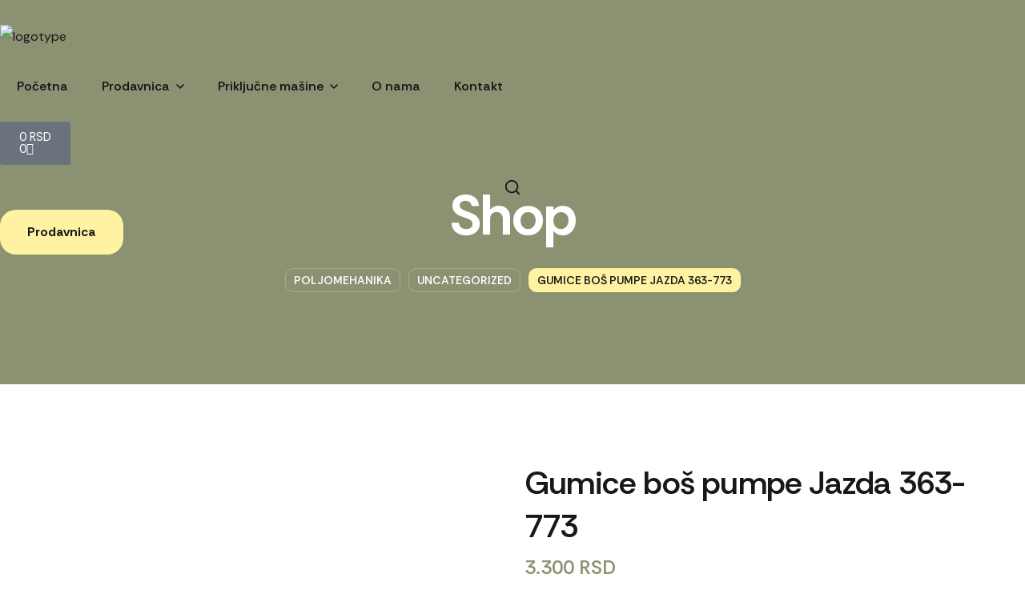

--- FILE ---
content_type: text/html; charset=UTF-8
request_url: https://poljomehanika.rs/product/gumice-bos-pumpe-jazda-363-773/
body_size: 45588
content:
<!DOCTYPE html>
<html lang="sr-RS">
<head>
    <meta http-equiv="Content-Type" content="text/html; charset=UTF-8">
    <meta name="viewport" content="width=device-width, initial-scale=1, maximum-scale=1">
    <meta http-equiv="X-UA-Compatible" content="IE=Edge">
    <title>Gumice boš pumpe Jazda 363-773 &#8211; Poljomehanika</title>
<style></style><meta name='robots' content='max-image-preview:large' />
	<style>img:is([sizes="auto" i], [sizes^="auto," i]) { contain-intrinsic-size: 3000px 1500px }</style>
	<link rel='dns-prefetch' href='//fonts.googleapis.com' />
<link rel='preconnect' href='https://fonts.gstatic.com' crossorigin />
<link rel="alternate" type="application/rss+xml" title="Poljomehanika &raquo; dovod" href="https://poljomehanika.rs/feed/" />
<link rel="alternate" type="application/rss+xml" title="Poljomehanika &raquo; dovod komentara" href="https://poljomehanika.rs/comments/feed/" />
<script type="text/javascript">
/* <![CDATA[ */
window._wpemojiSettings = {"baseUrl":"https:\/\/s.w.org\/images\/core\/emoji\/16.0.1\/72x72\/","ext":".png","svgUrl":"https:\/\/s.w.org\/images\/core\/emoji\/16.0.1\/svg\/","svgExt":".svg","source":{"concatemoji":"https:\/\/poljomehanika.rs\/wp-includes\/js\/wp-emoji-release.min.js?ver=6.8.3"}};
/*! This file is auto-generated */
!function(s,n){var o,i,e;function c(e){try{var t={supportTests:e,timestamp:(new Date).valueOf()};sessionStorage.setItem(o,JSON.stringify(t))}catch(e){}}function p(e,t,n){e.clearRect(0,0,e.canvas.width,e.canvas.height),e.fillText(t,0,0);var t=new Uint32Array(e.getImageData(0,0,e.canvas.width,e.canvas.height).data),a=(e.clearRect(0,0,e.canvas.width,e.canvas.height),e.fillText(n,0,0),new Uint32Array(e.getImageData(0,0,e.canvas.width,e.canvas.height).data));return t.every(function(e,t){return e===a[t]})}function u(e,t){e.clearRect(0,0,e.canvas.width,e.canvas.height),e.fillText(t,0,0);for(var n=e.getImageData(16,16,1,1),a=0;a<n.data.length;a++)if(0!==n.data[a])return!1;return!0}function f(e,t,n,a){switch(t){case"flag":return n(e,"\ud83c\udff3\ufe0f\u200d\u26a7\ufe0f","\ud83c\udff3\ufe0f\u200b\u26a7\ufe0f")?!1:!n(e,"\ud83c\udde8\ud83c\uddf6","\ud83c\udde8\u200b\ud83c\uddf6")&&!n(e,"\ud83c\udff4\udb40\udc67\udb40\udc62\udb40\udc65\udb40\udc6e\udb40\udc67\udb40\udc7f","\ud83c\udff4\u200b\udb40\udc67\u200b\udb40\udc62\u200b\udb40\udc65\u200b\udb40\udc6e\u200b\udb40\udc67\u200b\udb40\udc7f");case"emoji":return!a(e,"\ud83e\udedf")}return!1}function g(e,t,n,a){var r="undefined"!=typeof WorkerGlobalScope&&self instanceof WorkerGlobalScope?new OffscreenCanvas(300,150):s.createElement("canvas"),o=r.getContext("2d",{willReadFrequently:!0}),i=(o.textBaseline="top",o.font="600 32px Arial",{});return e.forEach(function(e){i[e]=t(o,e,n,a)}),i}function t(e){var t=s.createElement("script");t.src=e,t.defer=!0,s.head.appendChild(t)}"undefined"!=typeof Promise&&(o="wpEmojiSettingsSupports",i=["flag","emoji"],n.supports={everything:!0,everythingExceptFlag:!0},e=new Promise(function(e){s.addEventListener("DOMContentLoaded",e,{once:!0})}),new Promise(function(t){var n=function(){try{var e=JSON.parse(sessionStorage.getItem(o));if("object"==typeof e&&"number"==typeof e.timestamp&&(new Date).valueOf()<e.timestamp+604800&&"object"==typeof e.supportTests)return e.supportTests}catch(e){}return null}();if(!n){if("undefined"!=typeof Worker&&"undefined"!=typeof OffscreenCanvas&&"undefined"!=typeof URL&&URL.createObjectURL&&"undefined"!=typeof Blob)try{var e="postMessage("+g.toString()+"("+[JSON.stringify(i),f.toString(),p.toString(),u.toString()].join(",")+"));",a=new Blob([e],{type:"text/javascript"}),r=new Worker(URL.createObjectURL(a),{name:"wpTestEmojiSupports"});return void(r.onmessage=function(e){c(n=e.data),r.terminate(),t(n)})}catch(e){}c(n=g(i,f,p,u))}t(n)}).then(function(e){for(var t in e)n.supports[t]=e[t],n.supports.everything=n.supports.everything&&n.supports[t],"flag"!==t&&(n.supports.everythingExceptFlag=n.supports.everythingExceptFlag&&n.supports[t]);n.supports.everythingExceptFlag=n.supports.everythingExceptFlag&&!n.supports.flag,n.DOMReady=!1,n.readyCallback=function(){n.DOMReady=!0}}).then(function(){return e}).then(function(){var e;n.supports.everything||(n.readyCallback(),(e=n.source||{}).concatemoji?t(e.concatemoji):e.wpemoji&&e.twemoji&&(t(e.twemoji),t(e.wpemoji)))}))}((window,document),window._wpemojiSettings);
/* ]]> */
</script>

<link rel='stylesheet' id='font-awesome-css' href='https://poljomehanika.rs/wp-content/plugins/woocommerce-ajax-filters/berocket/assets/css/font-awesome.min.css?ver=6.8.3' type='text/css' media='all' />
<link rel='stylesheet' id='berocket_aapf_widget-style-css' href='https://poljomehanika.rs/wp-content/plugins/woocommerce-ajax-filters/assets/frontend/css/fullmain.min.css?ver=1.6.9.4' type='text/css' media='all' />
<style id='wp-emoji-styles-inline-css' type='text/css'>

	img.wp-smiley, img.emoji {
		display: inline !important;
		border: none !important;
		box-shadow: none !important;
		height: 1em !important;
		width: 1em !important;
		margin: 0 0.07em !important;
		vertical-align: -0.1em !important;
		background: none !important;
		padding: 0 !important;
	}
</style>
<link rel='stylesheet' id='wp-block-library-css' href='https://poljomehanika.rs/wp-includes/css/dist/block-library/style.min.css?ver=6.8.3' type='text/css' media='all' />
<style id='classic-theme-styles-inline-css' type='text/css'>
/*! This file is auto-generated */
.wp-block-button__link{color:#fff;background-color:#32373c;border-radius:9999px;box-shadow:none;text-decoration:none;padding:calc(.667em + 2px) calc(1.333em + 2px);font-size:1.125em}.wp-block-file__button{background:#32373c;color:#fff;text-decoration:none}
</style>
<style id='global-styles-inline-css' type='text/css'>
:root{--wp--preset--aspect-ratio--square: 1;--wp--preset--aspect-ratio--4-3: 4/3;--wp--preset--aspect-ratio--3-4: 3/4;--wp--preset--aspect-ratio--3-2: 3/2;--wp--preset--aspect-ratio--2-3: 2/3;--wp--preset--aspect-ratio--16-9: 16/9;--wp--preset--aspect-ratio--9-16: 9/16;--wp--preset--color--black: #000000;--wp--preset--color--cyan-bluish-gray: #abb8c3;--wp--preset--color--white: #ffffff;--wp--preset--color--pale-pink: #f78da7;--wp--preset--color--vivid-red: #cf2e2e;--wp--preset--color--luminous-vivid-orange: #ff6900;--wp--preset--color--luminous-vivid-amber: #fcb900;--wp--preset--color--light-green-cyan: #7bdcb5;--wp--preset--color--vivid-green-cyan: #00d084;--wp--preset--color--pale-cyan-blue: #8ed1fc;--wp--preset--color--vivid-cyan-blue: #0693e3;--wp--preset--color--vivid-purple: #9b51e0;--wp--preset--gradient--vivid-cyan-blue-to-vivid-purple: linear-gradient(135deg,rgba(6,147,227,1) 0%,rgb(155,81,224) 100%);--wp--preset--gradient--light-green-cyan-to-vivid-green-cyan: linear-gradient(135deg,rgb(122,220,180) 0%,rgb(0,208,130) 100%);--wp--preset--gradient--luminous-vivid-amber-to-luminous-vivid-orange: linear-gradient(135deg,rgba(252,185,0,1) 0%,rgba(255,105,0,1) 100%);--wp--preset--gradient--luminous-vivid-orange-to-vivid-red: linear-gradient(135deg,rgba(255,105,0,1) 0%,rgb(207,46,46) 100%);--wp--preset--gradient--very-light-gray-to-cyan-bluish-gray: linear-gradient(135deg,rgb(238,238,238) 0%,rgb(169,184,195) 100%);--wp--preset--gradient--cool-to-warm-spectrum: linear-gradient(135deg,rgb(74,234,220) 0%,rgb(151,120,209) 20%,rgb(207,42,186) 40%,rgb(238,44,130) 60%,rgb(251,105,98) 80%,rgb(254,248,76) 100%);--wp--preset--gradient--blush-light-purple: linear-gradient(135deg,rgb(255,206,236) 0%,rgb(152,150,240) 100%);--wp--preset--gradient--blush-bordeaux: linear-gradient(135deg,rgb(254,205,165) 0%,rgb(254,45,45) 50%,rgb(107,0,62) 100%);--wp--preset--gradient--luminous-dusk: linear-gradient(135deg,rgb(255,203,112) 0%,rgb(199,81,192) 50%,rgb(65,88,208) 100%);--wp--preset--gradient--pale-ocean: linear-gradient(135deg,rgb(255,245,203) 0%,rgb(182,227,212) 50%,rgb(51,167,181) 100%);--wp--preset--gradient--electric-grass: linear-gradient(135deg,rgb(202,248,128) 0%,rgb(113,206,126) 100%);--wp--preset--gradient--midnight: linear-gradient(135deg,rgb(2,3,129) 0%,rgb(40,116,252) 100%);--wp--preset--font-size--small: 13px;--wp--preset--font-size--medium: 20px;--wp--preset--font-size--large: 36px;--wp--preset--font-size--x-large: 42px;--wp--preset--spacing--20: 0.44rem;--wp--preset--spacing--30: 0.67rem;--wp--preset--spacing--40: 1rem;--wp--preset--spacing--50: 1.5rem;--wp--preset--spacing--60: 2.25rem;--wp--preset--spacing--70: 3.38rem;--wp--preset--spacing--80: 5.06rem;--wp--preset--shadow--natural: 6px 6px 9px rgba(0, 0, 0, 0.2);--wp--preset--shadow--deep: 12px 12px 50px rgba(0, 0, 0, 0.4);--wp--preset--shadow--sharp: 6px 6px 0px rgba(0, 0, 0, 0.2);--wp--preset--shadow--outlined: 6px 6px 0px -3px rgba(255, 255, 255, 1), 6px 6px rgba(0, 0, 0, 1);--wp--preset--shadow--crisp: 6px 6px 0px rgba(0, 0, 0, 1);}:where(.is-layout-flex){gap: 0.5em;}:where(.is-layout-grid){gap: 0.5em;}body .is-layout-flex{display: flex;}.is-layout-flex{flex-wrap: wrap;align-items: center;}.is-layout-flex > :is(*, div){margin: 0;}body .is-layout-grid{display: grid;}.is-layout-grid > :is(*, div){margin: 0;}:where(.wp-block-columns.is-layout-flex){gap: 2em;}:where(.wp-block-columns.is-layout-grid){gap: 2em;}:where(.wp-block-post-template.is-layout-flex){gap: 1.25em;}:where(.wp-block-post-template.is-layout-grid){gap: 1.25em;}.has-black-color{color: var(--wp--preset--color--black) !important;}.has-cyan-bluish-gray-color{color: var(--wp--preset--color--cyan-bluish-gray) !important;}.has-white-color{color: var(--wp--preset--color--white) !important;}.has-pale-pink-color{color: var(--wp--preset--color--pale-pink) !important;}.has-vivid-red-color{color: var(--wp--preset--color--vivid-red) !important;}.has-luminous-vivid-orange-color{color: var(--wp--preset--color--luminous-vivid-orange) !important;}.has-luminous-vivid-amber-color{color: var(--wp--preset--color--luminous-vivid-amber) !important;}.has-light-green-cyan-color{color: var(--wp--preset--color--light-green-cyan) !important;}.has-vivid-green-cyan-color{color: var(--wp--preset--color--vivid-green-cyan) !important;}.has-pale-cyan-blue-color{color: var(--wp--preset--color--pale-cyan-blue) !important;}.has-vivid-cyan-blue-color{color: var(--wp--preset--color--vivid-cyan-blue) !important;}.has-vivid-purple-color{color: var(--wp--preset--color--vivid-purple) !important;}.has-black-background-color{background-color: var(--wp--preset--color--black) !important;}.has-cyan-bluish-gray-background-color{background-color: var(--wp--preset--color--cyan-bluish-gray) !important;}.has-white-background-color{background-color: var(--wp--preset--color--white) !important;}.has-pale-pink-background-color{background-color: var(--wp--preset--color--pale-pink) !important;}.has-vivid-red-background-color{background-color: var(--wp--preset--color--vivid-red) !important;}.has-luminous-vivid-orange-background-color{background-color: var(--wp--preset--color--luminous-vivid-orange) !important;}.has-luminous-vivid-amber-background-color{background-color: var(--wp--preset--color--luminous-vivid-amber) !important;}.has-light-green-cyan-background-color{background-color: var(--wp--preset--color--light-green-cyan) !important;}.has-vivid-green-cyan-background-color{background-color: var(--wp--preset--color--vivid-green-cyan) !important;}.has-pale-cyan-blue-background-color{background-color: var(--wp--preset--color--pale-cyan-blue) !important;}.has-vivid-cyan-blue-background-color{background-color: var(--wp--preset--color--vivid-cyan-blue) !important;}.has-vivid-purple-background-color{background-color: var(--wp--preset--color--vivid-purple) !important;}.has-black-border-color{border-color: var(--wp--preset--color--black) !important;}.has-cyan-bluish-gray-border-color{border-color: var(--wp--preset--color--cyan-bluish-gray) !important;}.has-white-border-color{border-color: var(--wp--preset--color--white) !important;}.has-pale-pink-border-color{border-color: var(--wp--preset--color--pale-pink) !important;}.has-vivid-red-border-color{border-color: var(--wp--preset--color--vivid-red) !important;}.has-luminous-vivid-orange-border-color{border-color: var(--wp--preset--color--luminous-vivid-orange) !important;}.has-luminous-vivid-amber-border-color{border-color: var(--wp--preset--color--luminous-vivid-amber) !important;}.has-light-green-cyan-border-color{border-color: var(--wp--preset--color--light-green-cyan) !important;}.has-vivid-green-cyan-border-color{border-color: var(--wp--preset--color--vivid-green-cyan) !important;}.has-pale-cyan-blue-border-color{border-color: var(--wp--preset--color--pale-cyan-blue) !important;}.has-vivid-cyan-blue-border-color{border-color: var(--wp--preset--color--vivid-cyan-blue) !important;}.has-vivid-purple-border-color{border-color: var(--wp--preset--color--vivid-purple) !important;}.has-vivid-cyan-blue-to-vivid-purple-gradient-background{background: var(--wp--preset--gradient--vivid-cyan-blue-to-vivid-purple) !important;}.has-light-green-cyan-to-vivid-green-cyan-gradient-background{background: var(--wp--preset--gradient--light-green-cyan-to-vivid-green-cyan) !important;}.has-luminous-vivid-amber-to-luminous-vivid-orange-gradient-background{background: var(--wp--preset--gradient--luminous-vivid-amber-to-luminous-vivid-orange) !important;}.has-luminous-vivid-orange-to-vivid-red-gradient-background{background: var(--wp--preset--gradient--luminous-vivid-orange-to-vivid-red) !important;}.has-very-light-gray-to-cyan-bluish-gray-gradient-background{background: var(--wp--preset--gradient--very-light-gray-to-cyan-bluish-gray) !important;}.has-cool-to-warm-spectrum-gradient-background{background: var(--wp--preset--gradient--cool-to-warm-spectrum) !important;}.has-blush-light-purple-gradient-background{background: var(--wp--preset--gradient--blush-light-purple) !important;}.has-blush-bordeaux-gradient-background{background: var(--wp--preset--gradient--blush-bordeaux) !important;}.has-luminous-dusk-gradient-background{background: var(--wp--preset--gradient--luminous-dusk) !important;}.has-pale-ocean-gradient-background{background: var(--wp--preset--gradient--pale-ocean) !important;}.has-electric-grass-gradient-background{background: var(--wp--preset--gradient--electric-grass) !important;}.has-midnight-gradient-background{background: var(--wp--preset--gradient--midnight) !important;}.has-small-font-size{font-size: var(--wp--preset--font-size--small) !important;}.has-medium-font-size{font-size: var(--wp--preset--font-size--medium) !important;}.has-large-font-size{font-size: var(--wp--preset--font-size--large) !important;}.has-x-large-font-size{font-size: var(--wp--preset--font-size--x-large) !important;}
:where(.wp-block-post-template.is-layout-flex){gap: 1.25em;}:where(.wp-block-post-template.is-layout-grid){gap: 1.25em;}
:where(.wp-block-columns.is-layout-flex){gap: 2em;}:where(.wp-block-columns.is-layout-grid){gap: 2em;}
:root :where(.wp-block-pullquote){font-size: 1.5em;line-height: 1.6;}
</style>
<link rel='stylesheet' id='contact-form-7-css' href='https://poljomehanika.rs/wp-content/plugins/contact-form-7/includes/css/styles.css?ver=6.1.4' type='text/css' media='all' />
<link rel='stylesheet' id='woocommerce-layout-css' href='https://poljomehanika.rs/wp-content/plugins/woocommerce/assets/css/woocommerce-layout.css?ver=10.3.6' type='text/css' media='all' />
<link rel='stylesheet' id='woocommerce-smallscreen-css' href='https://poljomehanika.rs/wp-content/plugins/woocommerce/assets/css/woocommerce-smallscreen.css?ver=10.3.6' type='text/css' media='only screen and (max-width: 767px)' />
<link rel='stylesheet' id='woocommerce-general-css' href='https://poljomehanika.rs/wp-content/plugins/woocommerce/assets/css/woocommerce.css?ver=10.3.6' type='text/css' media='all' />
<style id='woocommerce-inline-inline-css' type='text/css'>
.woocommerce form .form-row .required { visibility: visible; }
</style>
<link rel='stylesheet' id='wgl-extensions-css' href='https://poljomehanika.rs/wp-content/plugins/wgl-extensions/public/css/wgl-extensions-public.css?ver=1.0.3' type='text/css' media='all' />
<link rel='stylesheet' id='hint-css' href='https://poljomehanika.rs/wp-content/plugins/woo-smart-compare/assets/libs/hint/hint.min.css?ver=6.8.3' type='text/css' media='all' />
<link rel='stylesheet' id='perfect-scrollbar-css' href='https://poljomehanika.rs/wp-content/plugins/woo-smart-compare/assets/libs/perfect-scrollbar/css/perfect-scrollbar.min.css?ver=6.8.3' type='text/css' media='all' />
<link rel='stylesheet' id='perfect-scrollbar-wpc-css' href='https://poljomehanika.rs/wp-content/plugins/woo-smart-compare/assets/libs/perfect-scrollbar/css/custom-theme.css?ver=6.8.3' type='text/css' media='all' />
<link rel='stylesheet' id='woosc-icons-css' href='https://poljomehanika.rs/wp-content/plugins/woo-smart-compare/assets/css/icons.css?ver=6.5.3' type='text/css' media='all' />
<link rel='stylesheet' id='woosc-frontend-css' href='https://poljomehanika.rs/wp-content/plugins/woo-smart-compare/assets/css/frontend.css?ver=6.5.3' type='text/css' media='all' />
<link rel='stylesheet' id='woosw-icons-css' href='https://poljomehanika.rs/wp-content/plugins/woo-smart-wishlist/assets/css/icons.css?ver=5.0.8' type='text/css' media='all' />
<link rel='stylesheet' id='woosw-frontend-css' href='https://poljomehanika.rs/wp-content/plugins/woo-smart-wishlist/assets/css/frontend.css?ver=5.0.8' type='text/css' media='all' />
<style id='woosw-frontend-inline-css' type='text/css'>
.woosw-popup .woosw-popup-inner .woosw-popup-content .woosw-popup-content-bot .woosw-notice { background-color: #5fbd74; } .woosw-popup .woosw-popup-inner .woosw-popup-content .woosw-popup-content-bot .woosw-popup-content-bot-inner a:hover { color: #5fbd74; border-color: #5fbd74; } 
</style>
<link rel='stylesheet' id='brands-styles-css' href='https://poljomehanika.rs/wp-content/plugins/woocommerce/assets/css/brands.css?ver=10.3.6' type='text/css' media='all' />
<link rel='stylesheet' id='verdaagro-theme-info-css' href='https://poljomehanika.rs/wp-content/themes/verdaagro/style.css?ver=1.0.3' type='text/css' media='all' />
<style id='verdaagro-theme-info-inline-css' type='text/css'>
:root {--verdaagro-primary-color: #8B9271;--verdaagro-secondary-color: #FFF3A3;--verdaagro-tertiary-color: #D1D1D1;--verdaagro-quaternary-color: #181818;--verdaagro-button-color-idle: #181818;--verdaagro-button-bg-idle: #FFF3A3;--verdaagro-button-border-idle: #FFF3A3;--verdaagro-button-color-hover: #FFFFFF;--verdaagro-button-bg-hover: #8B9271;--verdaagro-button-border-hover: #8B9271;--verdaagro-button-color-rgb-idle: 24,24,24;--verdaagro-button-bg-rgb-idle: 255,243,163;--verdaagro-button-border-rgb-idle: 255,243,163;--verdaagro-button-color-rgb-hover: 255,255,255;--verdaagro-button-bg-rgb-hover: 139,146,113;--verdaagro-button-border-rgb-hover: 139,146,113;--verdaagro-form-bg-color: #FFFFFF;--verdaagro-form-bg-color-rgb: 255,255,255;--verdaagro-form-border-color: #8B9271;--verdaagro-form-border-color-rgb: 139,146,113;--verdaagro-back-to-top-color: #181818;--verdaagro-back-to-top-color-bg: #FFF3A3;--verdaagro-back-to-top-border: 1px solid #FFF3A3;--verdaagro-primary-rgb: 139,146,113;--verdaagro-secondary-rgb: 255,243,163;--verdaagro-tertiary-rgb: 209,209,209;--verdaagro-quaternary-rgb: 24,24,24;--verdaagro-content-rgb: 78,78,78;--verdaagro-header-rgb: 24,24,24;--verdaagro-form-bg-rgb: 255,255,255;--verdaagro-cart-overlay-visibility: none;--body-background-color: #FFFFFF;--verdaagro-shop-products-overlay: rgba(255, 255, 255, 0);--verdaagro-body-lines-color: rgba(185,185,185,0.4);--verdaagro-filters-columns-1: 33.3%;--verdaagro-filters-columns-2: 33.3%;--verdaagro-filters-columns-3: 33.3%;--verdaagro-filters-columns-4: 33.3%;--verdaagro-filters-columns-5: 33.3%;--verdaagro-filters-columns-6: 33.3%;--verdaagro-filters-columns-7: 33.3%;--verdaagro-filters-columns-8: 33.3%;--verdaagro-header-font-family: Rethink Sans;--verdaagro-header-font-weight: 600;--verdaagro-header-font-style: normal;--verdaagro-header-font-color: #181818;--verdaagro-header-letter-spacing: -0.02em;--verdaagro-h1-font-family: Rethink Sans;--verdaagro-h1-font-size: 56px;--verdaagro-h1-line-height: 64px;--verdaagro-h1-font-weight: 600;--verdaagro-h1-font-style: normal;--verdaagro-h1-text-transform: none;--verdaagro-h1-letter-spacing: -0.02em;--verdaagro-h2-font-family: Rethink Sans;--verdaagro-h2-font-size: 48px;--verdaagro-h2-line-height: 60px;--verdaagro-h2-font-weight: 600;--verdaagro-h2-font-style: normal;--verdaagro-h2-text-transform: none;--verdaagro-h2-letter-spacing: -0.02em;--verdaagro-h3-font-family: Rethink Sans;--verdaagro-h3-font-size: 40px;--verdaagro-h3-line-height: 54px;--verdaagro-h3-font-weight: 600;--verdaagro-h3-font-style: normal;--verdaagro-h3-text-transform: none;--verdaagro-h3-letter-spacing: -0.02em;--verdaagro-h4-font-family: Rethink Sans;--verdaagro-h4-font-size: 36px;--verdaagro-h4-line-height: 48px;--verdaagro-h4-font-weight: 600;--verdaagro-h4-font-style: normal;--verdaagro-h4-text-transform: none;--verdaagro-h4-letter-spacing: -0.02em;--verdaagro-h5-font-family: Rethink Sans;--verdaagro-h5-font-size: 32px;--verdaagro-h5-line-height: 42px;--verdaagro-h5-font-weight: 600;--verdaagro-h5-font-style: normal;--verdaagro-h5-text-transform: none;--verdaagro-h5-letter-spacing: -0.02em;--verdaagro-h6-font-family: Rethink Sans;--verdaagro-h6-font-size: 24px;--verdaagro-h6-line-height: 36px;--verdaagro-h6-font-weight: 600;--verdaagro-h6-font-style: normal;--verdaagro-h6-text-transform: none;--verdaagro-h6-letter-spacing: -0.02em;--verdaagro-content-font-family: Rethink Sans;--verdaagro-content-font-size: 16px;--verdaagro-content-line-height: 1.875;--verdaagro-content-font-weight: 400;--verdaagro-content-font-style: normal;--verdaagro-content-color: #4E4E4E;--verdaagro-content-letter-spacing: normal;--verdaagro-additional-font-family: Playfair Display;--verdaagro-additional-font-weight: 500;--verdaagro-additional-font-style: italic;--verdaagro-additional-letter-spacing: normal;--verdaagro-button-font-family: unset;--verdaagro-button-font-size: 16px;--verdaagro-button-font-weight: 700;--verdaagro-button-font-style: normal;--verdaagro-button-line-height: 24px;--verdaagro-button-letter-spacing: 0em;--verdaagro-btn-fs-m: 14px;--verdaagro-btn-lh-m: 22px;--verdaagro-button-padding:16px 34px 16px 34px;--verdaagro-btn-p-m:15px 30px 15px 30px;--verdaagro-button-border-width:0px;--verdaagro-button-border-radius:20px;--verdaagro-menu-font-family: Rethink Sans;--verdaagro-menu-font-size: 16px;--verdaagro-menu-line-height: 30px;--verdaagro-menu-font-weight: 600;--verdaagro-menu-font-style: normal;--verdaagro-menu-letter-spacing: normal;--verdaagro-submenu-font-family: Rethink Sans;--verdaagro-submenu-font-size: 15px;--verdaagro-submenu-line-height: 30px;--verdaagro-submenu-font-weight: 600;--verdaagro-submenu-font-style: normal;--verdaagro-submenu-letter-spacing: normal;--verdaagro-submenu-color: #181818;--verdaagro-submenu-color-rgb: 24,24,24;--verdaagro-submenu-background: rgba(245,243,240,1);--verdaagro-submenu-mobile-color: #ffffff;--verdaagro-submenu-mobile-color-active: #8B9271;--verdaagro-submenu-mobile-background: rgba(24,24,24,1);--verdaagro-submenu-mobile-overlay: rgba(24,24,24,0.8);--verdaagro-header-mobile-height: 60px;--verdaagro-sidepanel-title-color: #ffffff;--verdaagro-bg-caret-h: url('data:image/svg+xml; utf8, %3Csvg width="10" height="6" viewBox="0 0 10 6" fill="none" xmlns="http://www.w3.org/2000/svg" style="opacity: 1;"%3E%3Cpath d="M1 1L5 5L9 1" stroke="%23181818" stroke-width="1.66667" stroke-linecap="round" stroke-linejoin="round"/%3E%3C/svg%3E');--verdaagro-bg-caret-h2: url('data:image/svg+xml; utf8, %3Csvg width="10" height="6" viewBox="0 0 10 6" fill="none" xmlns="http://www.w3.org/2000/svg" style="opacity: 0.5;"%3E%3Cpath d="M1 1L5 5L9 1" stroke="%23181818" stroke-width="1.66667" stroke-linecap="round" stroke-linejoin="round"/%3E%3C/svg%3E');--verdaagro-bg-caret-q: url('data:image/svg+xml; utf8, %3Csvg width="10" height="6" viewBox="0 0 10 6" fill="none" xmlns="http://www.w3.org/2000/svg" style="opacity: 1;"%3E%3Cpath d="M1 1L5 5L9 1" stroke="%23181818" stroke-width="1.66667" stroke-linecap="round" stroke-linejoin="round"/%3E%3C/svg%3E');--verdaagro-bg-caret-w: url('data:image/svg+xml; utf8, %3Csvg width="10" height="6" viewBox="0 0 10 6" fill="none" xmlns="http://www.w3.org/2000/svg" style="opacity: 1;"%3E%3Cpath d="M1 1L5 5L9 1" stroke="%23D1D1D1" stroke-width="1.66667" stroke-linecap="round" stroke-linejoin="round"/%3E%3C/svg%3E');--verdaagro-button-loading: url('data:image/svg+xml; utf8, %3Csvg xmlns="http://www.w3.org/2000/svg" width="489.698px" height="489.698px" viewBox="0 0 489.698 489.698" preserveAspectRatio="none" fill="%23D1D1D1" style="opacity: 1;"%3E%3Cpath d="M468.999,227.774c-11.4,0-20.8,8.3-20.8,19.8c-1,74.9-44.2,142.6-110.3,178.9c-99.6,54.7-216,5.6-260.6-61l62.9,13.1    c10.4,2.1,21.8-4.2,23.9-15.6c2.1-10.4-4.2-21.8-15.6-23.9l-123.7-26c-7.2-1.7-26.1,3.5-23.9,22.9l15.6,124.8    c1,10.4,9.4,17.7,19.8,17.7c15.5,0,21.8-11.4,20.8-22.9l-7.3-60.9c101.1,121.3,229.4,104.4,306.8,69.3    c80.1-42.7,131.1-124.8,132.1-215.4C488.799,237.174,480.399,227.774,468.999,227.774z"/%3E%3Cpath d="M20.599,261.874c11.4,0,20.8-8.3,20.8-19.8c1-74.9,44.2-142.6,110.3-178.9c99.6-54.7,216-5.6,260.6,61l-62.9-13.1    c-10.4-2.1-21.8,4.2-23.9,15.6c-2.1,10.4,4.2,21.8,15.6,23.9l123.8,26c7.2,1.7,26.1-3.5,23.9-22.9l-15.6-124.8    c-1-10.4-9.4-17.7-19.8-17.7c-15.5,0-21.8,11.4-20.8,22.9l7.2,60.9c-101.1-121.2-229.4-104.4-306.8-69.2    c-80.1,42.6-131.1,124.8-132.2,215.3C0.799,252.574,9.199,261.874,20.599,261.874z"/%3E%3C/svg%3E');--verdaagro-button-success: url('data:image/svg+xml; utf8, %3Csvg xmlns="http://www.w3.org/2000/svg" width="14" height="14" viewBox="0 0 14 14" preserveAspectRatio="none" fill="%23D1D1D1" style="opacity: 1;"%3E%3Cpath d="M0 7.44669L4.79421 12.2501L14 3.05337L12.6784 1.75L4.79421 9.62499L1.30334 6.13414L0 7.44669Z"/%3E%3C/svg%3E');--verdaagro-notice-info: url('data:image/svg+xml; utf8, %3Csvg xmlns="http://www.w3.org/2000/svg" width="28" height="28" viewBox="0 0 24 24" fill="none" stroke="%23181818" stroke-width="2" stroke-linecap="round" stroke-linejoin="round" style="opacity: 1;"%3E%3Ccircle cx="12" cy="12" r="10"%3E%3C/circle%3E%3Cline x1="12" y1="16" x2="12" y2="12"%3E%3C/line%3E%3Cline x1="12" y1="8" x2="12.01" y2="8"%3E%3C/line%3E%3C/svg%3E');--verdaagro-notice-warning: url('data:image/svg+xml; utf8, %3Csvg xmlns="http://www.w3.org/2000/svg" width="28" height="28" viewBox="0 0 24 24" fill="none" stroke="%23181818" stroke-width="2" stroke-linecap="round" stroke-linejoin="round" style="opacity: 1;"%3E%3Ccircle cx="12" cy="12" r="10"%3E%3C/circle%3E%3Cline x1="12" y1="8" x2="12" y2="12"%3E%3C/line%3E%3Cline x1="12" y1="16" x2="12.01" y2="16"%3E%3C/line%3E%3C/svg%3E');--verdaagro-notice-success: url('data:image/svg+xml; utf8, %3Csvg xmlns="http://www.w3.org/2000/svg" width="28" height="28" viewBox="0 0 24 24" fill="none" stroke="%23181818" stroke-width="2" stroke-linecap="round" stroke-linejoin="round" style="opacity: 1;"%3E%3Cpath d="M22 11.08V12a10 10 0 1 1-5.93-9.14"%3E%3C/path%3E%3Cpolyline points="22 4 12 14.01 9 11.01"%3E%3C/polyline%3E%3C/svg%3E');--verdaagro-notice-error: url('data:image/svg+xml; utf8, %3Csvg xmlns="http://www.w3.org/2000/svg" width="28" height="28" viewBox="0 0 24 24" fill="none" stroke="%23181818" stroke-width="2" stroke-linecap="round" stroke-linejoin="round" style="opacity: 1;"%3E%3Ccircle cx="12" cy="12" r="10"%3E%3C/circle%3E%3Cline x1="15" y1="9" x2="9" y2="15"%3E%3C/line%3E%3Cline x1="9" y1="9" x2="15" y2="15"%3E%3C/line%3E%3C/svg%3E');--verdaagro-search: url('data:image/svg+xml; utf8, %3Csvg xmlns="http://www.w3.org/2000/svg" width="1em" height="1em" viewBox="0 0 24 24" fill="none" stroke="%23181818" stroke-width="2" stroke-linecap="round" stroke-linejoin="round" style="opacity: 1;"%3E%3Ccircle cx="11" cy="11" r="8"%3E%3C/circle%3E%3Cline x1="21" y1="21" x2="16.65" y2="16.65"%3E%3C/line%3E%3C/svg%3E');--verdaagro-arrow-right-h: url('data:image/svg+xml; utf8, %3Csvg xmlns="http://www.w3.org/2000/svg" width="1em" height="1em" viewBox="0 0 18 16" fill="%23181818" style="opacity: 1;"%3E%3Cpath fill-rule="evenodd" clip-rule="evenodd" d="M0 7.99999C0 7.70162 0.118527 7.41547 0.329505 7.20449C0.540484 6.99351 0.826631 6.87499 1.125 6.87499H14.1593L9.3285 2.04649C9.11726 1.83524 8.99858 1.54873 8.99858 1.24999C8.99858 0.951242 9.11726 0.664732 9.3285 0.453487C9.53974 0.242242 9.82625 0.123566 10.125 0.123566C10.4237 0.123566 10.7103 0.242242 10.9215 0.453487L17.6715 7.20349C17.7763 7.30799 17.8594 7.43213 17.9161 7.56881C17.9728 7.70549 18.002 7.85201 18.002 7.99999C18.002 8.14796 17.9728 8.29449 17.9161 8.43116C17.8594 8.56784 17.7763 8.69199 17.6715 8.79649L10.9215 15.5465C10.7103 15.7577 10.4237 15.8764 10.125 15.8764C9.82625 15.8764 9.53974 15.7577 9.3285 15.5465C9.11726 15.3352 8.99858 15.0487 8.99858 14.75C8.99858 14.4512 9.11726 14.1647 9.3285 13.9535L14.1593 9.12499H1.125C0.826631 9.12499 0.540484 9.00646 0.329505 8.79548C0.118527 8.58451 0 8.29836 0 7.99999Z"/%3E%3C/svg%3E');--verdaagro-link-h: url('data:image/svg+xml; utf8, %3Csvg xmlns="http://www.w3.org/2000/svg" width="1em" height="1em" viewBox="0 0 24 24" fill="none" stroke="%23181818" stroke-width="2" stroke-linecap="round" stroke-linejoin="round" style="opacity: 1;"%3E%3Cpath d="M15 7h3a5 5 0 0 1 5 5 5 5 0 0 1-5 5h-3m-6 0H6a5 5 0 0 1-5-5 5 5 0 0 1 5-5h3"%3E%3C/path%3E%3Cline x1="8" y1="12" x2="16" y2="12"%3E%3C/line%3E%3C/svg%3E');--verdaagro-quote-blog-h: url('data:image/svg+xml; utf8, %3Csvg width="1em" height="1em" viewBox="0 0 16 16" xmlns="http://www.w3.org/2000/svg" fill="%23181818" style="opacity: 1;"%3E%3Cpath d="M12 12a1 1 0 0 0 1-1V8.558a1 1 0 0 0-1-1h-1.388q0-.527.062-1.054.093-.558.31-.992t.559-.683q.34-.279.868-.279V3q-.868 0-1.52.372a3.3 3.3 0 0 0-1.085.992 4.9 4.9 0 0 0-.62 1.458A7.7 7.7 0 0 0 9 7.558V11a1 1 0 0 0 1 1zm-6 0a1 1 0 0 0 1-1V8.558a1 1 0 0 0-1-1H4.612q0-.527.062-1.054.094-.558.31-.992.217-.434.559-.683.34-.279.868-.279V3q-.868 0-1.52.372a3.3 3.3 0 0 0-1.085.992 4.9 4.9 0 0 0-.62 1.458A7.7 7.7 0 0 0 3 7.558V11a1 1 0 0 0 1 1z"/%3E%3C/svg%3E');--verdaagro-quote-h: url('data:image/svg+xml; utf8, %3Csvg xmlns="http://www.w3.org/2000/svg" width="1em" height="1em" viewBox="0 0 16 16" fill="%23181818" style="opacity: 1;"%3E%3Cpath d="M16 2a2 2 0 0 0-2-2H2a2 2 0 0 0-2 2v8a2 2 0 0 0 2 2h9.586a1 1 0 0 1 .707.293l2.853 2.853a.5.5 0 0 0 .854-.353zM7.194 4.766q.13.188.227.401c.428.948.393 2.377-.942 3.706a.446.446 0 0 1-.612.01.405.405 0 0 1-.011-.59c.419-.416.672-.831.809-1.22-.269.165-.588.26-.93.26C4.775 7.333 4 6.587 4 5.667S4.776 4 5.734 4c.271 0 .528.06.756.166l.008.004c.169.07.327.182.469.324q.128.125.227.272M11 7.073c-.269.165-.588.26-.93.26-.958 0-1.735-.746-1.735-1.666S9.112 4 10.069 4c.271 0 .528.06.756.166l.008.004c.17.07.327.182.469.324q.128.125.227.272.131.188.228.401c.428.948.392 2.377-.942 3.706a.446.446 0 0 1-.613.01.405.405 0 0 1-.011-.59c.42-.416.672-.831.81-1.22z"/%3E%3C/svg%3E');--verdaagro-search-h: url('data:image/svg+xml; utf8, %3Csvg xmlns="http://www.w3.org/2000/svg" width="1em" height="1em" viewBox="0 0 24 24" fill="none" stroke="%23181818" stroke-width="2" stroke-linecap="round" stroke-linejoin="round" style="opacity: 1;"%3E%3Ccircle cx="11" cy="11" r="8"%3E%3C/circle%3E%3Cline x1="21" y1="21" x2="16.65" y2="16.65"%3E%3C/line%3E%3C/svg%3E');--verdaagro-check-h: url('data:image/svg+xml; utf8, %3Csvg width="1em" height="1em" viewBox="0 0 16 16" xmlns="http://www.w3.org/2000/svg" fill="%23181818" style="opacity: 1;"%3E%3Cpath d="M12.736 3.97a.733.733 0 0 1 1.047 0c.286.289.29.756.01 1.05L7.88 12.01a.733.733 0 0 1-1.065.02L3.217 8.384a.757.757 0 0 1 0-1.06.733.733 0 0 1 1.047 0l3.052 3.093 5.4-6.425z"/%3E%3C/svg%3E');--verdaagro-check-circle-h: url('data:image/svg+xml; utf8, %3Csvg width="1em" height="1em" viewBox="0 0 16 16" xmlns="http://www.w3.org/2000/svg" fill="%23181818" style="opacity: 1;"%3E%3Cpath d="M16 8A8 8 0 1 1 0 8a8 8 0 0 1 16 0m-3.97-3.03a.75.75 0 0 0-1.08.022L7.477 9.417 5.384 7.323a.75.75 0 0 0-1.06 1.06L6.97 11.03a.75.75 0 0 0 1.079-.02l3.992-4.99a.75.75 0 0 0-.01-1.05z"/%3E%3C/svg%3E');--verdaagro-share-h: url('data:image/svg+xml; utf8, %3Csvg xmlns="http://www.w3.org/2000/svg" width="1em" height="1em" viewBox="0 0 24 24" fill="none" stroke="%23181818" stroke-width="2" stroke-linecap="round" stroke-linejoin="round" style="opacity: 1;"%3E%3Ccircle cx="18" cy="5" r="3"%3E%3C/circle%3E%3Ccircle cx="6" cy="12" r="3"%3E%3C/circle%3E%3Ccircle cx="18" cy="19" r="3"%3E%3C/circle%3E%3Cline x1="8.59" y1="13.51" x2="15.42" y2="17.49"%3E%3C/line%3E%3Cline x1="15.41" y1="6.51" x2="8.59" y2="10.49"%3E%3C/line%3E%3C/svg%3E');--verdaagro-close-h: url('data:image/svg+xml; utf8, %3Csvg xmlns="http://www.w3.org/2000/svg" width="1em" height="1em" viewBox="0 0 24 24" fill="none" stroke="%23181818" stroke-width="2" stroke-linecap="round" stroke-linejoin="round" style="opacity: 1;"%3E%3Cline x1="18" y1="6" x2="6" y2="18"%3E%3C/line%3E%3Cline x1="6" y1="6" x2="18" y2="18"%3E%3C/line%3E%3C/svg%3E');--verdaagro-cart-h: url('data:image/svg+xml; utf8, %3Csvg xmlns="http://www.w3.org/2000/svg" width="1em" height="1em" viewBox="0 0 16 16" fill="%23181818" style="opacity: 1;"%3E%3Cpath d="M5.757 1.071a.5.5 0 0 1 .172.686L3.383 6h9.234L10.07 1.757a.5.5 0 1 1 .858-.514L13.783 6H15a1 1 0 0 1 1 1v1a1 1 0 0 1-1 1v4.5a2.5 2.5 0 0 1-2.5 2.5h-9A2.5 2.5 0 0 1 1 13.5V9a1 1 0 0 1-1-1V7a1 1 0 0 1 1-1h1.217L5.07 1.243a.5.5 0 0 1 .686-.172zM2 9v4.5A1.5 1.5 0 0 0 3.5 15h9a1.5 1.5 0 0 0 1.5-1.5V9zM1 7v1h14V7zm3 3a.5.5 0 0 1 .5.5v3a.5.5 0 0 1-1 0v-3A.5.5 0 0 1 4 10m2 0a.5.5 0 0 1 .5.5v3a.5.5 0 0 1-1 0v-3A.5.5 0 0 1 6 10m2 0a.5.5 0 0 1 .5.5v3a.5.5 0 0 1-1 0v-3A.5.5 0 0 1 8 10m2 0a.5.5 0 0 1 .5.5v3a.5.5 0 0 1-1 0v-3a.5.5 0 0 1 .5-.5m2 0a.5.5 0 0 1 .5.5v3a.5.5 0 0 1-1 0v-3a.5.5 0 0 1 .5-.5"/%3E%3C/svg%3E');--verdaagro-heart-h: url('data:image/svg+xml; utf8, %3Csvg xmlns="http://www.w3.org/2000/svg" width="1em" height="1em" viewBox="0 0 24 24" fill="none" stroke="%23181818" stroke-width="2" stroke-linecap="round" stroke-linejoin="round" style="opacity: 1;"%3E%3Cpath d="M20.84 4.61a5.5 5.5 0 0 0-7.78 0L12 5.67l-1.06-1.06a5.5 5.5 0 0 0-7.78 7.78l1.06 1.06L12 21.23l7.78-7.78 1.06-1.06a5.5 5.5 0 0 0 0-7.78z"%3E%3C/path%3E%3C/svg%3E');--verdaagro-compare-h: url('data:image/svg+xml; utf8, %3Csvg width="1em" height="1em" viewBox="0 0 20 20" xmlns="http://www.w3.org/2000/svg" fill="%23181818" style="opacity: 1;"%3E%3Cpath d="M0.83 6.67C0.83 6.45 0.92 6.23 1.08 6.08C1.23 5.92 1.45 5.83 1.67 5.83H7.99L6.08 3.92C5.99 3.85 5.93 3.75 5.89 3.65C5.85 3.55 5.82 3.44 5.82 3.33C5.82 3.22 5.84 3.11 5.89 3.01C5.93 2.91 5.99 2.81 6.07 2.73C6.15 2.66 6.24 2.59 6.34 2.55C6.44 2.51 6.55 2.49 6.66 2.49C6.77 2.49 6.88 2.51 6.99 2.56C7.09 2.6 7.18 2.66 7.26 2.74L10.59 6.08C10.75 6.23 10.83 6.45 10.83 6.67C10.83 6.89 10.75 7.1 10.59 7.26L7.26 10.59C7.18 10.67 7.09 10.73 6.99 10.78C6.88 10.82 6.77 10.84 6.66 10.84C6.55 10.84 6.44 10.82 6.34 10.78C6.24 10.74 6.15 10.68 6.07 10.6C5.99 10.52 5.93 10.43 5.89 10.33C5.84 10.22 5.82 10.11 5.82 10C5.82 9.89 5.85 9.78 5.89 9.68C5.93 9.58 5.99 9.49 6.08 9.41L7.99 7.5H1.67C1.45 7.5 1.23 7.41 1.08 7.26C0.92 7.1 0.83 6.89 0.83 6.67ZM18.33 12.5H12.01L13.92 10.59C14.07 10.43 14.16 10.22 14.16 10C14.15 9.78 14.07 9.58 13.91 9.42C13.76 9.27 13.55 9.18 13.33 9.18C13.11 9.18 12.9 9.26 12.74 9.41L9.41 12.74C9.25 12.9 9.17 13.11 9.17 13.33C9.17 13.55 9.25 13.77 9.41 13.92L12.74 17.26C12.9 17.41 13.11 17.49 13.33 17.49C13.55 17.49 13.76 17.4 13.91 17.25C14.07 17.09 14.15 16.88 14.16 16.66C14.16 16.45 14.07 16.23 13.92 16.08L12.01 14.17H18.33C18.55 14.17 18.77 14.08 18.92 13.92C19.08 13.77 19.17 13.55 19.17 13.33C19.17 13.11 19.08 12.9 18.92 12.74C18.77 12.59 18.55 12.5 18.33 12.5Z"/%3E%3C/svg%3E');--verdaagro-caret-down-fill: url('data:image/svg+xml; utf8, %3Csvg width="1em" height="1em" viewBox="0 0 16 16" xmlns="http://www.w3.org/2000/svg" fill="%23181818" style="opacity: 1;"%3E%3Cpath d="M7.247 11.14 2.451 5.658C1.885 5.013 2.345 4 3.204 4h9.592a1 1 0 0 1 .753 1.659l-4.796 5.48a1 1 0 0 1-1.506 0z"/%3E%3C/svg%3E');--verdaagro-heart-pulse: url('data:image/svg+xml; utf8, %3Csvg width="1em" height="1em" viewBox="0 0 16 16" xmlns="http://www.w3.org/2000/svg" fill="%23181818" style="opacity: 1;"%3E%3Cpath d="M1.475 9C2.702 10.84 4.779 12.871 8 15c3.221-2.129 5.298-4.16 6.525-6H12a.5.5 0 0 1-.464-.314l-1.457-3.642-1.598 5.593a.5.5 0 0 1-.945.049L5.889 6.568l-1.473 2.21A.5.5 0 0 1 4 9z"/%3E%3Cpath d="M.88 8C-2.427 1.68 4.41-2 7.823 1.143q.09.083.176.171a3 3 0 0 1 .176-.17C11.59-2 18.426 1.68 15.12 8h-2.783l-1.874-4.686a.5.5 0 0 0-.945.049L7.921 8.956 6.464 5.314a.5.5 0 0 0-.88-.091L3.732 8z"/%3E%3C/svg%3E');--verdaagro-like: url('data:image/svg+xml; utf8, %3Csvg width="1em" height="1em" viewBox="0 0 24 24" xmlns="http://www.w3.org/2000/svg" fill="%23181818" style="opacity: 1;"%3E%3Cpath d="M0 0h24v24H0z" fill="none"/%3E%3Cpath d="M16.5 3c-1.74 0-3.41.81-4.5 2.09C10.91 3.81 9.24 3 7.5 3 4.42 3 2 5.42 2 8.5c0 3.78 3.4 6.86 8.55 11.54L12 21.35l1.45-1.32C18.6 15.36 22 12.28 22 8.5 22 5.42 19.58 3 16.5 3zm-4.4 15.55l-.1.1-.1-.1C7.14 14.24 4 11.39 4 8.5 4 6.5 5.5 5 7.5 5c1.54 0 3.04.99 3.57 2.36h1.87C13.46 5.99 14.96 5 16.5 5c2 0 3.5 1.5 3.5 3.5 0 2.89-3.14 5.74-7.9 10.05z"/%3E%3C/svg%3E');--verdaagro-liked: url('data:image/svg+xml; utf8, %3Csvg width="1em" height="1em" viewBox="0 0 24 24" xmlns="http://www.w3.org/2000/svg" fill="%23181818" style="opacity: 1;"%3E%3Cpath d="M0 0h24v24H0z" fill="none"/%3E%3Cpath d="M12 21.35l-1.45-1.32C5.4 15.36 2 12.28 2 8.5 2 5.42 4.42 3 7.5 3c1.74 0 3.41.81 4.5 2.09C13.09 3.81 14.76 3 16.5 3 19.58 3 22 5.42 22 8.5c0 3.78-3.4 6.86-8.55 11.54L12 21.35z"/%3E%3C/svg%3E');--verdaagro-like-curved: url('data:image/svg+xml; utf8, %3Csvg width="16" height="20" viewBox="0 0 16 20" fill="none" xmlns="http://www.w3.org/2000/svg" style="opacity: 1;"%3E%3Cpath fill="%23ffffff" d="M8.29681 20C6.80061 17.5027 4.82009 15.3415 3.1464 12.9621C1.47271 10.5826 0.073194 7.85936 0.00247995 4.94093C-0.0300203 3.60113 0.252465 2.19324 1.11365 1.17399C1.97483 0.154742 3.5117 -0.347722 4.68898 0.269392C5.49599 0.692448 5.99789 1.53204 6.38441 2.3636C7.18208 4.07967 7.66698 5.94361 7.80767 7.83409C8.96989 5.62051 9.92879 1.58895 13.2621 2.37005C14.4639 2.65169 15.4535 3.69666 15.8108 4.87622C16.5989 7.47927 14.7554 10.0448 13.3956 12.0686C11.658 14.6549 9.69974 17.2023 8.29681 20Z"/%3E%3C/svg%3E');--verdaagro-chevron-down: url('data:image/svg+xml; utf8, %3Csvg xmlns="http://www.w3.org/2000/svg" width="1em" height="1em" viewBox="0 0 24 24" fill="none" stroke="%23181818" stroke-width="2" stroke-linecap="round" stroke-linejoin="round" style="opacity: 1;"%3E%3Cpolyline points="6 9 12 15 18 9"%3E%3C/polyline%3E%3C/svg%3E');--verdaagro-plus: url('data:image/svg+xml; utf8, %3Csvg width="1em" height="1em" viewBox="0 0 18 18" fill="none" xmlns="http://www.w3.org/2000/svg" stroke="%23ffffff"  style="opacity: 1;" stroke-width="2.5" stroke-linecap="round" stroke-linejoin="round"%3E%3Cline x1="9" y1="2" x2="9" y2="16"%3E%3C/line%3E%3Cline x1="2" y1="9" x2="16" y2="9"%3E%3C/line%3E%3C/svg%3E');--verdaagro-dblh: url('data:image/svg+xml; utf8, %3Csvg width="1em" height="1em" viewBox="0 0 28 28" xmlns="http://www.w3.org/2000/svg" fill="%23ffffff" style="opacity: 1;"%3E%3Cpath d="M26.0441 18.5947L26.14 18.4989C28.6213 16.0176 28.6213 11.9792 26.14 9.49791L26.0441 9.40204C24.4966 7.85458 22.3451 7.27356 20.3413 7.65515C20.7229 5.65324 20.1419 3.49983 18.5944 1.95237L18.5005 1.85841C16.0192 -0.622889 11.9808 -0.622889 9.4995 1.85841L9.40363 1.95429C7.85617 3.50175 7.27515 5.65324 7.65674 7.65515C5.65482 7.27356 3.50334 7.85458 1.95588 9.40204L1.86 9.496C-0.621302 11.9773 -0.621302 16.0157 1.86 18.497L1.95396 18.5909C3.50142 20.1384 5.65291 20.7194 7.65482 20.3378C7.27323 22.3416 7.85425 24.4931 9.40171 26.0387L9.49759 26.1345C11.9789 28.6158 16.0172 28.6158 18.4985 26.1345L18.5944 26.0387C20.1419 24.4912 20.7229 22.3397 20.3413 20.3359C22.3432 20.7175 24.4966 20.1365 26.0441 18.589V18.5947ZM24.4928 17.0435C22.8667 18.6695 20.2224 18.6695 18.5963 17.0435L18.5484 16.9955L16.9971 18.5468L17.045 18.5947C18.6711 20.2208 18.6711 22.8651 17.045 24.4912L16.9511 24.5871C15.325 26.2132 12.6788 26.2132 11.0546 24.5871L10.9588 24.4912C9.33268 22.8651 9.33268 20.2208 10.9588 18.5947L11.0067 18.5468L9.4554 16.9955L9.40746 17.0435C7.78138 18.6695 5.13517 18.6695 3.51101 17.0435L3.41705 16.9495C1.79097 15.3234 1.79097 12.6791 3.41705 11.053L3.51293 10.9591C5.139 9.33301 7.7833 9.33301 9.40938 10.9591L9.45732 11.007L11.0086 9.45573L10.9607 9.40779C9.33459 7.78171 9.33459 5.13742 10.9607 3.51134L11.0546 3.41738C12.6807 1.7913 15.325 1.7913 16.9511 3.41738L17.045 3.51134C18.6711 5.13742 18.6711 7.78171 17.045 9.40779L16.9971 9.45573L18.5484 11.007L18.5963 10.9591C20.2224 9.33301 22.8667 9.33301 24.4928 10.9591L24.5887 11.055C26.2147 12.681 26.2147 15.3253 24.5887 16.9514L24.4928 17.0473V17.0435Z"/%3E%3Cpath d="M12.2149 17.2694L14.0001 15.4841L15.7853 17.2694L17.3366 15.7181L15.5514 13.9328L17.3366 12.1476L15.7853 10.5963L14.0001 12.3815L12.2149 10.5963L10.6636 12.1476L12.4488 13.9328L10.6636 15.7181L12.2149 17.2694Z"/%3E%3C/svg%3E');--verdaagro-dots: url('data:image/svg+xml; utf8, %3Csvg width="8" height="8" viewBox="0 0 8 8" fill="none" xmlns="http://www.w3.org/2000/svg"%3E%3Ccircle cx="4" cy="4" r="4" fill="%238B9271"/%3E%3C/svg%3E');--verdaagro-level: url('data:image/svg+xml; utf8, %3Csvg width="18" height="17" viewBox="0 0 18 17" fill="none" xmlns="http://www.w3.org/2000/svg"%3E%3Cpath fill-rule="evenodd" clip-rule="evenodd" d="M12.9375 1.24989C12.7159 1.24989 12.4965 1.29354 12.2917 1.37834C12.087 1.46315 11.901 1.58745 11.7443 1.74415C11.5876 1.90085 11.4633 2.08687 11.3785 2.29161C11.2936 2.49635 11.25 2.71578 11.25 2.93739C11.25 3.159 11.2936 3.37843 11.3785 3.58317C11.4633 3.7879 11.5876 3.97393 11.7443 4.13063C11.901 4.28733 12.087 4.41163 12.2917 4.49644C12.4965 4.58124 12.7159 4.62489 12.9375 4.62489C13.3851 4.62489 13.8143 4.4471 14.1307 4.13063C14.4472 3.81416 14.625 3.38494 14.625 2.93739C14.625 2.48984 14.4472 2.06061 14.1307 1.74415C13.8143 1.42768 13.3851 1.24989 12.9375 1.24989ZM10.1813 2.37489C10.3104 1.7391 10.6553 1.1675 11.1576 0.756927C11.6599 0.346357 12.2887 0.12207 12.9375 0.12207C13.5863 0.12207 14.2151 0.346357 14.7174 0.756927C15.2197 1.1675 15.5646 1.7391 15.6937 2.37489H18V3.49989H15.6937C15.5646 4.13568 15.2197 4.70728 14.7174 5.11785C14.2151 5.52842 13.5863 5.75271 12.9375 5.75271C12.2887 5.75271 11.6599 5.52842 11.1576 5.11785C10.6553 4.70728 10.3104 4.13568 10.1813 3.49989H0V2.37489H10.1813ZM5.0625 6.87489C4.61495 6.87489 4.18573 7.05268 3.86926 7.36915C3.55279 7.68561 3.375 8.11484 3.375 8.56239C3.375 9.00994 3.55279 9.43916 3.86926 9.75563C4.18573 10.0721 4.61495 10.2499 5.0625 10.2499C5.51005 10.2499 5.93928 10.0721 6.25574 9.75563C6.57221 9.43916 6.75 9.00994 6.75 8.56239C6.75 8.11484 6.57221 7.68561 6.25574 7.36915C5.93928 7.05268 5.51005 6.87489 5.0625 6.87489ZM2.30625 7.99989C2.43535 7.3641 2.78029 6.7925 3.2826 6.38193C3.78492 5.97136 4.41374 5.74707 5.0625 5.74707C5.71126 5.74707 6.34008 5.97136 6.8424 6.38193C7.34471 6.7925 7.68965 7.3641 7.81875 7.99989H18V9.12489H7.81875C7.68965 9.76068 7.34471 10.3323 6.8424 10.7429C6.34008 11.1534 5.71126 11.3777 5.0625 11.3777C4.41374 11.3777 3.78492 11.1534 3.2826 10.7429C2.78029 10.3323 2.43535 9.76068 2.30625 9.12489H0V7.99989H2.30625ZM12.9375 12.4999C12.4899 12.4999 12.0607 12.6777 11.7443 12.9941C11.4278 13.3106 11.25 13.7398 11.25 14.1874C11.25 14.6349 11.4278 15.0642 11.7443 15.3806C12.0607 15.6971 12.4899 15.8749 12.9375 15.8749C13.3851 15.8749 13.8143 15.6971 14.1307 15.3806C14.4472 15.0642 14.625 14.6349 14.625 14.1874C14.625 13.7398 14.4472 13.3106 14.1307 12.9941C13.8143 12.6777 13.3851 12.4999 12.9375 12.4999ZM10.1813 13.6249C10.3104 12.9891 10.6553 12.4175 11.1576 12.0069C11.6599 11.5964 12.2887 11.3721 12.9375 11.3721C13.5863 11.3721 14.2151 11.5964 14.7174 12.0069C15.2197 12.4175 15.5646 12.9891 15.6937 13.6249H18V14.7499H15.6937C15.5646 15.3857 15.2197 15.9573 14.7174 16.3678C14.2151 16.7784 13.5863 17.0027 12.9375 17.0027C12.2887 17.0027 11.6599 16.7784 11.1576 16.3678C10.6553 15.9573 10.3104 15.3857 10.1813 14.7499H0V13.6249H10.1813Z" fill="%23181818"/%3E%3C/svg%3E');--verdaagro-alarm: url('data:image/svg+xml; utf8, %3Csvg width="18" height="18" viewBox="0 0 18 18" fill="none" xmlns="http://www.w3.org/2000/svg"%3E%3Cg clip-path="url(%23clip0_323_12413)"%3E%3Cpath d="M9.5625 6.1875C9.5625 6.03832 9.50323 5.89524 9.39774 5.78975C9.29225 5.68426 9.14918 5.625 9 5.625C8.85081 5.625 8.70774 5.68426 8.60225 5.78975C8.49676 5.89524 8.4375 6.03832 8.4375 6.1875V9.96975L6.82987 12.6472C6.75304 12.7752 6.73021 12.9285 6.76639 13.0734C6.80257 13.2182 6.89481 13.3427 7.02281 13.4196C7.15081 13.4964 7.30409 13.5192 7.44892 13.483C7.59376 13.4469 7.71829 13.3546 7.79512 13.2266L9.48262 10.4141C9.53492 10.3268 9.56253 10.2268 9.5625 10.125V6.1875Z" fill="%23181818"/%3E%3Cpath d="M7.3125 0C7.16332 0 7.02024 0.0592632 6.91475 0.164752C6.80926 0.270242 6.75 0.413316 6.75 0.5625C6.75 0.711684 6.80926 0.854758 6.91475 0.960248C7.02024 1.06574 7.16332 1.125 7.3125 1.125H7.875V2.32875C6.34306 2.55007 4.91029 3.21788 3.75567 4.24875C2.60106 5.27963 1.77579 6.62786 1.38295 8.12502C0.990118 9.62219 1.04713 11.2019 1.54688 12.6669C2.04663 14.1318 2.96695 15.417 4.19287 16.362L3.51562 17.0392C3.41 17.1447 3.35061 17.2878 3.3505 17.4371C3.35039 17.5864 3.40959 17.7296 3.51506 17.8352C3.62054 17.9408 3.76365 18.0002 3.91291 18.0003C4.06218 18.0004 4.20538 17.9412 4.311 17.8358L5.15025 16.9965C6.32589 17.6564 7.65182 18.002 9 18C10.3482 18.002 11.6741 17.6564 12.8497 16.9965L13.689 17.8358C13.7946 17.9412 13.9378 18.0004 14.0871 18.0003C14.2364 18.0002 14.3795 17.9408 14.4849 17.8352C14.5904 17.7296 14.6496 17.5864 14.6495 17.4371C14.6494 17.2878 14.59 17.1447 14.4844 17.0392L13.8083 16.362C15.0342 15.417 15.9545 14.1317 16.4542 12.6666C16.9539 11.2016 17.0108 9.62179 16.6178 8.12459C16.2249 6.62739 15.3995 5.27918 14.2447 4.24838C13.0899 3.21758 11.657 2.5499 10.125 2.32875V1.125H10.6875C10.8367 1.125 10.9798 1.06574 11.0852 0.960248C11.1907 0.854758 11.25 0.711684 11.25 0.5625C11.25 0.413316 11.1907 0.270242 11.0852 0.164752C10.9798 0.0592632 10.8367 0 10.6875 0L7.3125 0ZM8.48025 3.39525C8.82623 3.36853 9.17377 3.36853 9.51975 3.39525C11.2598 3.52963 12.8801 4.3327 14.0408 5.63597C15.2014 6.93924 15.8122 8.64139 15.745 10.3853C15.6777 12.1292 14.9377 13.7792 13.6801 14.9893C12.4225 16.1993 10.7452 16.8752 9 16.8752C7.25482 16.8752 5.57746 16.1993 4.31988 14.9893C3.0623 13.7792 2.32225 12.1292 2.25501 10.3853C2.18777 8.64139 2.79857 6.93924 3.95924 5.63597C5.11992 4.3327 6.74025 3.52963 8.48025 3.39525ZM2.84948e-09 3.9375C2.84948e-09 4.78463 0.374625 5.54513 0.9675 6.06038C1.83603 4.35055 3.22555 2.96103 4.93538 2.0925C4.55949 1.65997 4.06045 1.35258 3.50506 1.21148C2.94967 1.07037 2.36442 1.10228 1.82766 1.30294C1.29091 1.50359 0.828249 1.86342 0.501619 2.33426C0.174989 2.80509 -2.57854e-05 3.36446 2.84948e-09 3.9375ZM15.1875 1.125C14.3404 1.125 13.5799 1.49962 13.0646 2.0925C14.7745 2.96103 16.164 4.35055 17.0325 6.06038C17.465 5.68449 17.7724 5.18545 17.9135 4.63006C18.0546 4.07466 18.0227 3.48942 17.8221 2.95266C17.6214 2.41591 17.2616 1.95325 16.7907 1.62662C16.3199 1.29999 15.7605 1.12497 15.1875 1.125Z" fill="%23181818"/%3E%3C/g%3E%3Cdefs%3E%3CclipPath id="clip0_323_12413"%3E%3Crect width="18" height="18" fill="white"/%3E%3C/clipPath%3E%3C/defs%3E%3C/svg%3E');--verdaagro-students: url('data:image/svg+xml; utf8, %3Csvg width="18" height="14" viewBox="0 0 18 14" fill="none" xmlns="http://www.w3.org/2000/svg"%3E%3Cpath d="M16.875 13.75C16.875 13.75 18 13.75 18 12.625C18 11.5 16.875 8.125 12.375 8.125C7.875 8.125 6.75 11.5 6.75 12.625C6.75 13.75 7.875 13.75 7.875 13.75H16.875ZM7.89975 12.625L7.875 12.6205C7.87612 12.3235 8.06287 11.4618 8.73 10.6855C9.351 9.95763 10.4423 9.25 12.375 9.25C14.3066 9.25 15.3979 9.95875 16.02 10.6855C16.6871 11.4618 16.8727 12.3246 16.875 12.6205L16.866 12.6228L16.8503 12.625H7.89975ZM12.375 5.875C12.9717 5.875 13.544 5.63795 13.966 5.21599C14.3879 4.79403 14.625 4.22174 14.625 3.625C14.625 3.02826 14.3879 2.45597 13.966 2.03401C13.544 1.61205 12.9717 1.375 12.375 1.375C11.7783 1.375 11.206 1.61205 10.784 2.03401C10.3621 2.45597 10.125 3.02826 10.125 3.625C10.125 4.22174 10.3621 4.79403 10.784 5.21599C11.206 5.63795 11.7783 5.875 12.375 5.875ZM15.75 3.625C15.75 4.06821 15.6627 4.50708 15.4931 4.91656C15.3235 5.32603 15.0749 5.69809 14.7615 6.01149C14.4481 6.32488 14.076 6.57348 13.6666 6.74309C13.2571 6.9127 12.8182 7 12.375 7C11.9318 7 11.4929 6.9127 11.0834 6.74309C10.674 6.57348 10.3019 6.32488 9.98851 6.01149C9.67512 5.69809 9.42652 5.32603 9.25691 4.91656C9.0873 4.50708 9 4.06821 9 3.625C9 2.72989 9.35558 1.87145 9.98851 1.23851C10.6214 0.605579 11.4799 0.25 12.375 0.25C13.2701 0.25 14.1286 0.605579 14.7615 1.23851C15.3944 1.87145 15.75 2.72989 15.75 3.625ZM7.803 8.44C7.35273 8.29927 6.88894 8.20614 6.41925 8.16213C6.15529 8.13638 5.89021 8.12399 5.625 8.125C1.125 8.125 0 11.5 0 12.625C0 13.375 0.375 13.75 1.125 13.75H5.868C5.7013 13.3988 5.61813 13.0137 5.625 12.625C5.625 11.4888 6.04913 10.3277 6.85125 9.358C7.12463 9.02725 7.443 8.71787 7.803 8.44ZM5.535 9.25C4.86959 10.2506 4.50995 11.4234 4.5 12.625H1.125C1.125 12.3325 1.3095 11.4663 1.98 10.6855C2.59313 9.97 3.6585 9.2725 5.535 9.25113V9.25ZM1.6875 4.1875C1.6875 3.29239 2.04308 2.43395 2.67601 1.80101C3.30895 1.16808 4.16739 0.8125 5.0625 0.8125C5.95761 0.8125 6.81605 1.16808 7.44899 1.80101C8.08192 2.43395 8.4375 3.29239 8.4375 4.1875C8.4375 5.08261 8.08192 5.94105 7.44899 6.57399C6.81605 7.20692 5.95761 7.5625 5.0625 7.5625C4.16739 7.5625 3.30895 7.20692 2.67601 6.57399C2.04308 5.94105 1.6875 5.08261 1.6875 4.1875ZM5.0625 1.9375C4.46576 1.9375 3.89347 2.17455 3.47151 2.59651C3.04955 3.01847 2.8125 3.59076 2.8125 4.1875C2.8125 4.78424 3.04955 5.35653 3.47151 5.77849C3.89347 6.20045 4.46576 6.4375 5.0625 6.4375C5.65924 6.4375 6.23153 6.20045 6.65349 5.77849C7.07545 5.35653 7.3125 4.78424 7.3125 4.1875C7.3125 3.59076 7.07545 3.01847 6.65349 2.59651C6.23153 2.17455 5.65924 1.9375 5.0625 1.9375Z" fill="%23181818"/%3E%3C/svg%3E');--verdaagro-document: url('data:image/svg+xml; utf8, %3Csvg  width="32" height="32" viewBox="0 0 32 32" xmlns="http://www.w3.org/2000/svg" fill="%23181818" style="opacity: 1;"%3E%3Cpath d="m28.072 5.765-3.815-3.815c-.548-.548-1.276-.85-2.05-.85h-15.228c-2.15 0-3.9 1.75-3.9 3.9v22c0 2.15 1.75 3.9 3.9 3.9h18.043c2.15 0 3.9-1.75 3.9-3.9v-19.185c-.001-.775-.302-1.503-.85-2.05zm-5.087-2.543 3.815 3.815c.208.208.322.484.322.778v.718h-4.525c-.606 0-1.1-.494-1.1-1.1v-4.533h.711c.289 0 .572.118.777.322zm2.036 25.878h-18.042c-1.158 0-2.1-.942-2.1-2.1v-22c0-1.158.942-2.1 2.1-2.1h12.718v4.533c0 1.599 1.301 2.9 2.9 2.9h4.525v16.667c0 1.158-.943 2.1-2.101 2.1z"/%3E%3Cpath d="m21.934 15.299-2.168 1.747-.569-.725c-.306-.391-.872-.459-1.263-.153s-.46.872-.153 1.263l1.131 1.443c.148.189.367.312.606.339.034.004.068.006.102.006.205 0 .404-.069.564-.199l2.878-2.319c.387-.312.448-.878.136-1.265-.311-.387-.878-.448-1.264-.137z"/%3E%3Cpath d="m15.165 16.535h-5.663c-.497 0-.9.403-.9.9s.403.9.9.9h5.663c.497 0 .9-.403.9-.9s-.403-.9-.9-.9z"/%3E%3Cpath d="m21.934 20.414-2.168 1.747-.569-.725c-.306-.391-.872-.46-1.263-.153s-.46.872-.153 1.263l1.131 1.443c.148.189.367.312.606.339.034.004.068.006.102.006.205 0 .404-.069.564-.199l2.878-2.319c.387-.312.448-.878.136-1.265-.311-.388-.878-.449-1.264-.137z"/%3E%3Cpath d="m15.165 21.649h-5.663c-.497 0-.9.403-.9.9s.403.9.9.9h5.663c.497 0 .9-.403.9-.9s-.403-.9-.9-.9z"/%3E%3C/svg%3E');--wgl_price_label: "Price:";--wgl_cart_change_address: "Change address";--wgl-positioning-cart-top:30;--wgl-positioning-cart-right:30;--wgl-m-positioning-cart-top:10;--wgl-m-positioning-cart-right:10;--verdaagro-cursor-point-color: rgba(44,65,40,1);--verdaagro-cursor-follower-color: rgba(55,73,51,0.99);--verdaagro-cursor-point-size: 6px;--verdaagro-cursor-follower-size: 50px;--verdaagro-cursor-duration: 0.35;--verdaagro-cursor-follower-duration: 0.9;--verdaagro-cursor-blend: normal;--verdaagro-cursor-link-animation: yes;--verdaagro-elementor-container-width: 1200px;}body { font-variant-ligatures: none; }@media only screen and (max-width: 1200px) {.wgl-menu-outer_content .elementor-mobile-breakpoint .primary-nav,body.single-header.elementor-editor-active .wgl-site-header .wgl-menu-outer_content .elementor-mobile-breakpoint .primary-nav{display:block;}.elementor-mobile-breakpoint .hamburger-box,body.single-header.elementor-editor-active .wgl-site-header .elementor-mobile-breakpoint .hamburger-box{display:block;}.wgl-menu-outer_content .elementor-mobile-breakpoint .hamburger-box,body.single-header.elementor-editor-active .wgl-site-header .wgl-menu-outer_content .elementor-mobile-breakpoint .hamburger-box{display:none;}body .wgl-mobile-header{display:block;}.wgl-theme-header .hamburger-box{display:inline-flex;}body .wgl-mobile-header .wgl-header-row{display: none;}.wgl-theme-header .wgl-sticky-header {display: none;}.wgl-page-socials {display: none;}.wgl-body-bg {top: var(--verdaagro-header-mobile-height) !important;}body .wgl-theme-header {position: absolute;z-index: 1001;width: 100%;left: 0;top: 0;}body{--verdaagro-button-padding-mobile: var(--verdaagro-btn-p-m);--verdaagro-button-font-size-mobile: var(--verdaagro-btn-fs-m);--verdaagro-button-line-height-mobile: var(--verdaagro-btn-lh-m);--verdaagro-button-letter-spacing-mobile: var(--verdaagro-btn-ls-m);}body .wgl-theme-header .mini_cart-overlay{top: calc(-1px * var(--wgl-m-positioning-cart-top,var(--positioning-size)));right: calc(-1px * var(--wgl-m-positioning-cart-right,var(--positioning-size)));}body .wgl-theme-header .wgl_notices_wrapper{--positioning-size: 0;max-width: calc(100% - calc(var(--wgl-m-positioning-cart-right,var(--positioning-size)) * 2px));padding-right: 0;top: calc(1px * var(--wgl-m-positioning-cart-top,var(--positioning-size)));right: calc(1px * var(--wgl-m-positioning-cart-right,var(--positioning-size)));}body div.wc-block-components-notice-banner{margin-bottom: calc(1px * var(--wgl-m-positioning-cart-right,var(--positioning-size)));}body .wgl-theme-header .wgl_notices_wrapper.stick_top{top: max(1px * var(--wgl-m-positioning-cart-top,var(--positioning-size)),0px);}}@media only screen and (min-width: 1201px) {.wgl-theme-header .wgl-sticky-header.sticky_active ~ .wgl_notices_wrapper {transform: translateY(calc(var(--sticky-height) + var(--admin-bar-height)));}}@media (max-width: 1200px) {.page-header {padding-top: 150px !important;padding-bottom: 60px !important;margin-bottom: 40px !important;min-height: auto !important;}.page-header_content .page-header_title {color: #ffffff !important; font-size: 34px !important; line-height: 40px !important;}.page-header_content .page-header_breadcrumbs {color: #ffffff !important;font-size: 13px !important;line-height: 20px !important;}}body .aleft {text-align: left;}body .acenter {text-align: center;}body .aright {text-align: right;}body .ajustify {text-align: justify;}body .wgl-layout-top {flex-direction: column;}body .wgl-layout-bottom {flex-direction: column-reverse;}body .wgl-layout-left {flex-direction: row;}body .wgl-layout-right {flex-direction: row-reverse;}.wgl-hidden-desktop {display: none;}@media (max-width: 1200px) {body .a-tabletleft {text-align: left;}body .a-tabletcenter {text-align: center;}body .a-tabletright {text-align: right;}body .a-tabletjustify {text-align: justify;}}@media (max-width: 1200px) {body .wgl-layout-tablet-top {flex-direction: column;}body .wgl-layout-tablet-bottom {flex-direction: column-reverse;}body .wgl-layout-tablet-left {flex-direction: row;}body .wgl-layout-tablet-right {flex-direction: row-reverse;}}@media (max-width: 1200px) {body .a-tabletcenter .wgl-layout-left{justify-content: center;}body .a-tabletcenter .wgl-layout-right{justify-content: center;}body .a-tabletleft .wgl-layout-left {justify-content: flex-start;}body .a-tabletleft .wgl-layout-right {justify-content: flex-end;}body .a-tabletright .wgl-layout-left{justify-content: flex-end;}body .a-tabletright .wgl-layout-right{justify-content: flex-start;}}@media (max-width: 1200px) {.wgl-hidden-tablet {display: none;}}@media (max-width: 767px) {body .a-mobileleft {text-align: left;}body .a-mobilecenter {text-align: center;}body .a-mobileright {text-align: right;}body .a-mobilejustify {text-align: justify;}}@media (max-width: 767px) {body .wgl-layout-mobile-top {flex-direction: column;}body .wgl-layout-mobile-bottom {flex-direction: column-reverse;}body .wgl-layout-mobile-left {flex-direction: row;}body .wgl-layout-mobile-right {flex-direction: row-reverse;}}@media (max-width: 767px) {body .a-mobilecenter .wgl-layout-left{justify-content: center;}body .a-mobilecenter .wgl-layout-right{justify-content: center;}body .a-mobileleft .wgl-layout-left {justify-content: flex-start;}body .a-mobileleft .wgl-layout-right {justify-content: flex-end;}body .a-mobileright .wgl-layout-left{justify-content: flex-end;}body .a-mobileright .wgl-layout-right{justify-content: flex-start;}}@media (max-width: 767px) {.wgl-hidden-mobile {display: none;}}
</style>
<link rel='stylesheet' id='select2-css' href='https://poljomehanika.rs/wp-content/plugins/woocommerce-ajax-filters/assets/frontend/css/select2.min.css?ver=6.8.3' type='text/css' media='all' />
<link rel='stylesheet' id='font-awesome-5-all-css' href='https://poljomehanika.rs/wp-content/themes/verdaagro/css/font-awesome-5.min.css?ver=1.0.3' type='text/css' media='all' />
<link rel='stylesheet' id='verdaagro-main-css' href='https://poljomehanika.rs/wp-content/themes/verdaagro/css/main.css?ver=1.0.3' type='text/css' media='all' />
<link rel='stylesheet' id='verdaagro-gutenberg-css' href='https://poljomehanika.rs/wp-content/themes/verdaagro/css/pluggable/gutenberg.css?ver=1.0.3' type='text/css' media='all' />
<link rel='stylesheet' id='verdaagro-woocommerce-css' href='https://poljomehanika.rs/wp-content/themes/verdaagro/css/pluggable/woocommerce.css?ver=1.0.3' type='text/css' media='all' />
<link rel='stylesheet' id='verdaagro-side-panel-css' href='https://poljomehanika.rs/wp-content/themes/verdaagro/css/pluggable/side-panel.css?ver=1.0.3' type='text/css' media='all' />
<link rel='stylesheet' id='verdaagro-responsive-css' href='https://poljomehanika.rs/wp-content/themes/verdaagro/css/responsive.css?ver=1.0.3' type='text/css' media='all' />
<link rel='stylesheet' id='verdaagro-dynamic-css' href='https://poljomehanika.rs/wp-content/themes/verdaagro/css/dynamic.css?ver=1.0.3' type='text/css' media='all' />
<link rel='stylesheet' id='elementor-icons-css' href='https://poljomehanika.rs/wp-content/plugins/elementor/assets/lib/eicons/css/elementor-icons.min.css?ver=5.44.0' type='text/css' media='all' />
<link rel='stylesheet' id='elementor-frontend-css' href='https://poljomehanika.rs/wp-content/uploads/elementor/css/custom-frontend.min.css?ver=1764964676' type='text/css' media='all' />
<style id='elementor-frontend-inline-css' type='text/css'>
.elementor-container > .elementor-row > .elementor-column > .elementor-element-populated,.elementor-container > .elementor-column > .elementor-element-populated {padding-top: 0;padding-bottom: 0;}.elementor-column-gap-default > .elementor-row > .elementor-column > .elementor-element-populated,.elementor-column-gap-default > .elementor-column > .theiaStickySidebar > .elementor-element-populated,.elementor-column-gap-default > .elementor-column > .elementor-element-populated {padding-left: 15px;padding-right: 15px;}
</style>
<link rel='stylesheet' id='elementor-post-12330-css' href='https://poljomehanika.rs/wp-content/uploads/elementor/css/post-12330.css?ver=1764964679' type='text/css' media='all' />
<link rel='stylesheet' id='widget-nested-tabs-css' href='https://poljomehanika.rs/wp-content/uploads/elementor/css/custom-widget-nested-tabs.min.css?ver=1764964676' type='text/css' media='all' />
<link rel='stylesheet' id='widget-nested-accordion-css' href='https://poljomehanika.rs/wp-content/plugins/elementor/assets/css/widget-nested-accordion.min.css?ver=3.33.3' type='text/css' media='all' />
<link rel='stylesheet' id='widget-heading-css' href='https://poljomehanika.rs/wp-content/plugins/elementor/assets/css/widget-heading.min.css?ver=3.33.3' type='text/css' media='all' />
<link rel='stylesheet' id='widget-image-css' href='https://poljomehanika.rs/wp-content/plugins/elementor/assets/css/widget-image.min.css?ver=3.33.3' type='text/css' media='all' />
<link rel='stylesheet' id='widget-video-css' href='https://poljomehanika.rs/wp-content/plugins/elementor/assets/css/widget-video.min.css?ver=3.33.3' type='text/css' media='all' />
<link rel='stylesheet' id='widget-divider-css' href='https://poljomehanika.rs/wp-content/plugins/elementor/assets/css/widget-divider.min.css?ver=3.33.3' type='text/css' media='all' />
<link rel='stylesheet' id='widget-spacer-css' href='https://poljomehanika.rs/wp-content/plugins/elementor/assets/css/widget-spacer.min.css?ver=3.33.3' type='text/css' media='all' />
<link rel='stylesheet' id='widget-image-box-css' href='https://poljomehanika.rs/wp-content/uploads/elementor/css/custom-widget-image-box.min.css?ver=1764964676' type='text/css' media='all' />
<link rel='stylesheet' id='widget-google_maps-css' href='https://poljomehanika.rs/wp-content/plugins/elementor/assets/css/widget-google_maps.min.css?ver=3.33.3' type='text/css' media='all' />
<link rel='stylesheet' id='widget-icon-box-css' href='https://poljomehanika.rs/wp-content/uploads/elementor/css/custom-widget-icon-box.min.css?ver=1764964676' type='text/css' media='all' />
<link rel='stylesheet' id='widget-star-rating-css' href='https://poljomehanika.rs/wp-content/uploads/elementor/css/custom-widget-star-rating.min.css?ver=1764964676' type='text/css' media='all' />
<link rel='stylesheet' id='swiper-css' href='https://poljomehanika.rs/wp-content/plugins/elementor/assets/lib/swiper/v8/css/swiper.min.css?ver=8.4.5' type='text/css' media='all' />
<link rel='stylesheet' id='e-swiper-css' href='https://poljomehanika.rs/wp-content/plugins/elementor/assets/css/conditionals/e-swiper.min.css?ver=3.33.3' type='text/css' media='all' />
<link rel='stylesheet' id='widget-image-carousel-css' href='https://poljomehanika.rs/wp-content/plugins/elementor/assets/css/widget-image-carousel.min.css?ver=3.33.3' type='text/css' media='all' />
<link rel='stylesheet' id='widget-image-gallery-css' href='https://poljomehanika.rs/wp-content/uploads/elementor/css/custom-widget-image-gallery.min.css?ver=1764964676' type='text/css' media='all' />
<link rel='stylesheet' id='widget-icon-list-css' href='https://poljomehanika.rs/wp-content/uploads/elementor/css/custom-widget-icon-list.min.css?ver=1764964676' type='text/css' media='all' />
<link rel='stylesheet' id='widget-counter-css' href='https://poljomehanika.rs/wp-content/plugins/elementor/assets/css/widget-counter.min.css?ver=3.33.3' type='text/css' media='all' />
<link rel='stylesheet' id='widget-progress-css' href='https://poljomehanika.rs/wp-content/uploads/elementor/css/custom-widget-progress.min.css?ver=1764964676' type='text/css' media='all' />
<link rel='stylesheet' id='widget-testimonial-css' href='https://poljomehanika.rs/wp-content/plugins/elementor/assets/css/widget-testimonial.min.css?ver=3.33.3' type='text/css' media='all' />
<link rel='stylesheet' id='widget-tabs-css' href='https://poljomehanika.rs/wp-content/uploads/elementor/css/custom-widget-tabs.min.css?ver=1764964676' type='text/css' media='all' />
<link rel='stylesheet' id='widget-accordion-css' href='https://poljomehanika.rs/wp-content/uploads/elementor/css/custom-widget-accordion.min.css?ver=1764964676' type='text/css' media='all' />
<link rel='stylesheet' id='widget-toggle-css' href='https://poljomehanika.rs/wp-content/uploads/elementor/css/custom-widget-toggle.min.css?ver=1764964676' type='text/css' media='all' />
<link rel='stylesheet' id='widget-social-icons-css' href='https://poljomehanika.rs/wp-content/plugins/elementor/assets/css/widget-social-icons.min.css?ver=3.33.3' type='text/css' media='all' />
<link rel='stylesheet' id='e-apple-webkit-css' href='https://poljomehanika.rs/wp-content/uploads/elementor/css/custom-apple-webkit.min.css?ver=1764964675' type='text/css' media='all' />
<link rel='stylesheet' id='widget-alert-css' href='https://poljomehanika.rs/wp-content/uploads/elementor/css/custom-widget-alert.min.css?ver=1764964676' type='text/css' media='all' />
<link rel='stylesheet' id='widget-menu-anchor-css' href='https://poljomehanika.rs/wp-content/plugins/elementor/assets/css/widget-menu-anchor.min.css?ver=3.33.3' type='text/css' media='all' />
<link rel='stylesheet' id='widget-rating-css' href='https://poljomehanika.rs/wp-content/plugins/elementor/assets/css/widget-rating.min.css?ver=3.33.3' type='text/css' media='all' />
<link rel='stylesheet' id='splide-css' href='https://poljomehanika.rs/wp-content/themes/verdaagro/js/splide/css/splide.min.css?ver=4.1.4' type='text/css' media='all' />
<link rel='stylesheet' id='widget-text-path-css' href='https://poljomehanika.rs/wp-content/plugins/elementor/assets/css/widget-text-path.min.css?ver=3.33.3' type='text/css' media='all' />
<link rel='stylesheet' id='elementor-icons-shared-0-css' href='https://poljomehanika.rs/wp-content/plugins/elementor/assets/lib/font-awesome/css/fontawesome.min.css?ver=5.15.3' type='text/css' media='all' />
<link rel='stylesheet' id='elementor-icons-fa-solid-css' href='https://poljomehanika.rs/wp-content/plugins/elementor/assets/lib/font-awesome/css/solid.min.css?ver=5.15.3' type='text/css' media='all' />
<link rel='stylesheet' id='elementor-icons-fa-brands-css' href='https://poljomehanika.rs/wp-content/plugins/elementor/assets/lib/font-awesome/css/brands.min.css?ver=5.15.3' type='text/css' media='all' />
<link rel='stylesheet' id='elementor-icons-fa-regular-css' href='https://poljomehanika.rs/wp-content/plugins/elementor/assets/lib/font-awesome/css/regular.min.css?ver=5.15.3' type='text/css' media='all' />
<link rel='stylesheet' id='widget-link-in-bio-base-css' href='https://poljomehanika.rs/wp-content/uploads/elementor/css/custom-widget-link-in-bio-base.min.css?ver=1764964677' type='text/css' media='all' />
<link rel='stylesheet' id='widget-contact-buttons-base-css' href='https://poljomehanika.rs/wp-content/uploads/elementor/css/custom-widget-contact-buttons-base.min.css?ver=1764964677' type='text/css' media='all' />
<link rel='stylesheet' id='widget-floating-bars-base-css' href='https://poljomehanika.rs/wp-content/uploads/elementor/css/custom-widget-floating-bars-base.min.css?ver=1764964677' type='text/css' media='all' />
<link rel='stylesheet' id='widget-posts-css' href='https://poljomehanika.rs/wp-content/plugins/pro-elements/assets/css/widget-posts.min.css?ver=3.33.1' type='text/css' media='all' />
<link rel='stylesheet' id='widget-loop-common-css' href='https://poljomehanika.rs/wp-content/plugins/pro-elements/assets/css/widget-loop-common.min.css?ver=3.33.1' type='text/css' media='all' />
<link rel='stylesheet' id='widget-loop-grid-css' href='https://poljomehanika.rs/wp-content/uploads/elementor/css/custom-pro-widget-loop-grid.min.css?ver=1764964677' type='text/css' media='all' />
<link rel='stylesheet' id='widget-loop-carousel-css' href='https://poljomehanika.rs/wp-content/plugins/pro-elements/assets/css/widget-loop-carousel.min.css?ver=3.33.1' type='text/css' media='all' />
<link rel='stylesheet' id='widget-off-canvas-css' href='https://poljomehanika.rs/wp-content/plugins/pro-elements/assets/css/widget-off-canvas.min.css?ver=3.33.1' type='text/css' media='all' />
<link rel='stylesheet' id='widget-gallery-css' href='https://poljomehanika.rs/wp-content/plugins/pro-elements/assets/css/widget-gallery.min.css?ver=3.33.1' type='text/css' media='all' />
<link rel='stylesheet' id='elementor-gallery-css' href='https://poljomehanika.rs/wp-content/plugins/elementor/assets/lib/e-gallery/css/e-gallery.min.css?ver=1.2.0' type='text/css' media='all' />
<link rel='stylesheet' id='e-transitions-css' href='https://poljomehanika.rs/wp-content/plugins/pro-elements/assets/css/conditionals/transitions.min.css?ver=3.33.1' type='text/css' media='all' />
<link rel='stylesheet' id='widget-form-css' href='https://poljomehanika.rs/wp-content/plugins/pro-elements/assets/css/widget-form.min.css?ver=3.33.1' type='text/css' media='all' />
<link rel='stylesheet' id='widget-login-css' href='https://poljomehanika.rs/wp-content/plugins/pro-elements/assets/css/widget-login.min.css?ver=3.33.1' type='text/css' media='all' />
<link rel='stylesheet' id='widget-slides-css' href='https://poljomehanika.rs/wp-content/uploads/elementor/css/custom-pro-widget-slides.min.css?ver=1764964677' type='text/css' media='all' />
<link rel='stylesheet' id='widget-nav-menu-css' href='https://poljomehanika.rs/wp-content/uploads/elementor/css/custom-pro-widget-nav-menu.min.css?ver=1764964677' type='text/css' media='all' />
<link rel='stylesheet' id='widget-animated-headline-css' href='https://poljomehanika.rs/wp-content/plugins/pro-elements/assets/css/widget-animated-headline.min.css?ver=3.33.1' type='text/css' media='all' />
<link rel='stylesheet' id='widget-hotspot-css' href='https://poljomehanika.rs/wp-content/plugins/pro-elements/assets/css/widget-hotspot.min.css?ver=3.33.1' type='text/css' media='all' />
<link rel='stylesheet' id='widget-price-list-css' href='https://poljomehanika.rs/wp-content/plugins/pro-elements/assets/css/widget-price-list.min.css?ver=3.33.1' type='text/css' media='all' />
<link rel='stylesheet' id='widget-price-table-css' href='https://poljomehanika.rs/wp-content/plugins/pro-elements/assets/css/widget-price-table.min.css?ver=3.33.1' type='text/css' media='all' />
<link rel='stylesheet' id='widget-flip-box-css' href='https://poljomehanika.rs/wp-content/uploads/elementor/css/custom-pro-widget-flip-box.min.css?ver=1764964677' type='text/css' media='all' />
<link rel='stylesheet' id='widget-call-to-action-css' href='https://poljomehanika.rs/wp-content/uploads/elementor/css/custom-pro-widget-call-to-action.min.css?ver=1764964677' type='text/css' media='all' />
<link rel='stylesheet' id='widget-media-carousel-css' href='https://poljomehanika.rs/wp-content/plugins/pro-elements/assets/css/widget-media-carousel.min.css?ver=3.33.1' type='text/css' media='all' />
<link rel='stylesheet' id='widget-carousel-module-base-css' href='https://poljomehanika.rs/wp-content/plugins/pro-elements/assets/css/widget-carousel-module-base.min.css?ver=3.33.1' type='text/css' media='all' />
<link rel='stylesheet' id='widget-testimonial-carousel-css' href='https://poljomehanika.rs/wp-content/uploads/elementor/css/custom-pro-widget-testimonial-carousel.min.css?ver=3.33.1' type='text/css' media='all' />
<link rel='stylesheet' id='widget-reviews-css' href='https://poljomehanika.rs/wp-content/plugins/pro-elements/assets/css/widget-reviews.min.css?ver=3.33.1' type='text/css' media='all' />
<link rel='stylesheet' id='widget-table-of-contents-css' href='https://poljomehanika.rs/wp-content/plugins/pro-elements/assets/css/widget-table-of-contents.min.css?ver=3.33.1' type='text/css' media='all' />
<link rel='stylesheet' id='widget-countdown-css' href='https://poljomehanika.rs/wp-content/plugins/pro-elements/assets/css/widget-countdown.min.css?ver=3.33.1' type='text/css' media='all' />
<link rel='stylesheet' id='widget-share-buttons-css' href='https://poljomehanika.rs/wp-content/plugins/pro-elements/assets/css/widget-share-buttons.min.css?ver=3.33.1' type='text/css' media='all' />
<link rel='stylesheet' id='widget-search-form-css' href='https://poljomehanika.rs/wp-content/plugins/pro-elements/assets/css/widget-search-form.min.css?ver=3.33.1' type='text/css' media='all' />
<link rel='stylesheet' id='widget-author-box-css' href='https://poljomehanika.rs/wp-content/plugins/pro-elements/assets/css/widget-author-box.min.css?ver=3.33.1' type='text/css' media='all' />
<link rel='stylesheet' id='widget-post-navigation-css' href='https://poljomehanika.rs/wp-content/plugins/pro-elements/assets/css/widget-post-navigation.min.css?ver=3.33.1' type='text/css' media='all' />
<link rel='stylesheet' id='widget-post-info-css' href='https://poljomehanika.rs/wp-content/plugins/pro-elements/assets/css/widget-post-info.min.css?ver=3.33.1' type='text/css' media='all' />
<link rel='stylesheet' id='widget-sitemap-css' href='https://poljomehanika.rs/wp-content/plugins/pro-elements/assets/css/widget-sitemap.min.css?ver=3.33.1' type='text/css' media='all' />
<link rel='stylesheet' id='widget-blockquote-css' href='https://poljomehanika.rs/wp-content/plugins/pro-elements/assets/css/widget-blockquote.min.css?ver=3.33.1' type='text/css' media='all' />
<link rel='stylesheet' id='widget-woocommerce-products-css' href='https://poljomehanika.rs/wp-content/plugins/pro-elements/assets/css/widget-woocommerce-products.min.css?ver=3.33.1' type='text/css' media='all' />
<link rel='stylesheet' id='widget-woocommerce-product-add-to-cart-css' href='https://poljomehanika.rs/wp-content/uploads/elementor/css/custom-pro-widget-woocommerce-product-add-to-cart.min.css?ver=1764964678' type='text/css' media='all' />
<link rel='stylesheet' id='widget-woocommerce-categories-css' href='https://poljomehanika.rs/wp-content/plugins/pro-elements/assets/css/widget-woocommerce-categories.min.css?ver=3.33.1' type='text/css' media='all' />
<link rel='stylesheet' id='widget-woocommerce-product-price-css' href='https://poljomehanika.rs/wp-content/plugins/pro-elements/assets/css/widget-woocommerce-product-price.min.css?ver=3.33.1' type='text/css' media='all' />
<link rel='stylesheet' id='widget-woocommerce-product-images-css' href='https://poljomehanika.rs/wp-content/plugins/pro-elements/assets/css/widget-woocommerce-product-images.min.css?ver=3.33.1' type='text/css' media='all' />
<link rel='stylesheet' id='widget-woocommerce-product-meta-css' href='https://poljomehanika.rs/wp-content/plugins/pro-elements/assets/css/widget-woocommerce-product-meta.min.css?ver=3.33.1' type='text/css' media='all' />
<link rel='stylesheet' id='widget-woocommerce-product-rating-css' href='https://poljomehanika.rs/wp-content/plugins/pro-elements/assets/css/widget-woocommerce-product-rating.min.css?ver=3.33.1' type='text/css' media='all' />
<link rel='stylesheet' id='widget-woocommerce-product-data-tabs-css' href='https://poljomehanika.rs/wp-content/plugins/pro-elements/assets/css/widget-woocommerce-product-data-tabs.min.css?ver=3.33.1' type='text/css' media='all' />
<link rel='stylesheet' id='widget-woocommerce-products-archive-css' href='https://poljomehanika.rs/wp-content/uploads/elementor/css/custom-pro-widget-woocommerce-products-archive.min.css?ver=1764964678' type='text/css' media='all' />
<link rel='stylesheet' id='widget-woocommerce-product-additional-information-css' href='https://poljomehanika.rs/wp-content/plugins/pro-elements/assets/css/widget-woocommerce-product-additional-information.min.css?ver=3.33.1' type='text/css' media='all' />
<link rel='stylesheet' id='widget-woocommerce-menu-cart-css' href='https://poljomehanika.rs/wp-content/uploads/elementor/css/custom-pro-widget-woocommerce-menu-cart.min.css?ver=1764964678' type='text/css' media='all' />
<link rel='stylesheet' id='widget-woocommerce-checkout-page-css' href='https://poljomehanika.rs/wp-content/uploads/elementor/css/custom-pro-widget-woocommerce-checkout-page.min.css?ver=1764964678' type='text/css' media='all' />
<link rel='stylesheet' id='widget-woocommerce-cart-css' href='https://poljomehanika.rs/wp-content/uploads/elementor/css/custom-pro-widget-woocommerce-cart.min.css?ver=1764964678' type='text/css' media='all' />
<link rel='stylesheet' id='widget-woocommerce-my-account-css' href='https://poljomehanika.rs/wp-content/uploads/elementor/css/custom-pro-widget-woocommerce-my-account.min.css?ver=1764964678' type='text/css' media='all' />
<link rel='stylesheet' id='widget-woocommerce-purchase-summary-css' href='https://poljomehanika.rs/wp-content/uploads/elementor/css/custom-pro-widget-woocommerce-purchase-summary.min.css?ver=1764964678' type='text/css' media='all' />
<link rel='stylesheet' id='widget-woocommerce-notices-css' href='https://poljomehanika.rs/wp-content/plugins/pro-elements/assets/css/widget-woocommerce-notices.min.css?ver=3.33.1' type='text/css' media='all' />
<link rel='stylesheet' id='widget-social-css' href='https://poljomehanika.rs/wp-content/plugins/pro-elements/assets/css/widget-social.min.css?ver=3.33.1' type='text/css' media='all' />
<link rel='stylesheet' id='widget-lottie-css' href='https://poljomehanika.rs/wp-content/plugins/pro-elements/assets/css/widget-lottie.min.css?ver=3.33.1' type='text/css' media='all' />
<link rel='stylesheet' id='widget-code-highlight-css' href='https://poljomehanika.rs/wp-content/plugins/pro-elements/assets/css/widget-code-highlight.min.css?ver=3.33.1' type='text/css' media='all' />
<link rel='stylesheet' id='widget-video-playlist-css' href='https://poljomehanika.rs/wp-content/uploads/elementor/css/custom-pro-widget-video-playlist.min.css?ver=1764964678' type='text/css' media='all' />
<link rel='stylesheet' id='widget-progress-tracker-css' href='https://poljomehanika.rs/wp-content/plugins/pro-elements/assets/css/widget-progress-tracker.min.css?ver=3.33.1' type='text/css' media='all' />
<link rel='stylesheet' id='widget-nested-carousel-css' href='https://poljomehanika.rs/wp-content/plugins/pro-elements/assets/css/widget-nested-carousel.min.css?ver=3.33.1' type='text/css' media='all' />
<link rel='stylesheet' id='widget-loop-filter-css' href='https://poljomehanika.rs/wp-content/plugins/pro-elements/assets/css/widget-loop-filter.min.css?ver=3.33.1' type='text/css' media='all' />
<link rel='stylesheet' id='widget-link-in-bio-var-2-css' href='https://poljomehanika.rs/wp-content/plugins/elementor/assets/css/widget-link-in-bio-var-2.min.css?ver=3.33.3' type='text/css' media='all' />
<link rel='stylesheet' id='widget-link-in-bio-var-3-css' href='https://poljomehanika.rs/wp-content/plugins/elementor/assets/css/widget-link-in-bio-var-3.min.css?ver=3.33.3' type='text/css' media='all' />
<link rel='stylesheet' id='widget-link-in-bio-var-4-css' href='https://poljomehanika.rs/wp-content/plugins/elementor/assets/css/widget-link-in-bio-var-4.min.css?ver=3.33.3' type='text/css' media='all' />
<link rel='stylesheet' id='widget-link-in-bio-var-5-css' href='https://poljomehanika.rs/wp-content/plugins/elementor/assets/css/widget-link-in-bio-var-5.min.css?ver=3.33.3' type='text/css' media='all' />
<link rel='stylesheet' id='widget-link-in-bio-var-7-css' href='https://poljomehanika.rs/wp-content/plugins/elementor/assets/css/widget-link-in-bio-var-7.min.css?ver=3.33.3' type='text/css' media='all' />
<link rel='stylesheet' id='widget-contact-buttons-var-1-css' href='https://poljomehanika.rs/wp-content/plugins/elementor/assets/css/widget-contact-buttons-var-1.min.css?ver=3.33.3' type='text/css' media='all' />
<link rel='stylesheet' id='widget-contact-buttons-var-3-css' href='https://poljomehanika.rs/wp-content/plugins/elementor/assets/css/widget-contact-buttons-var-3.min.css?ver=3.33.3' type='text/css' media='all' />
<link rel='stylesheet' id='widget-contact-buttons-var-4-css' href='https://poljomehanika.rs/wp-content/plugins/elementor/assets/css/widget-contact-buttons-var-4.min.css?ver=3.33.3' type='text/css' media='all' />
<link rel='stylesheet' id='widget-contact-buttons-var-6-css' href='https://poljomehanika.rs/wp-content/plugins/elementor/assets/css/widget-contact-buttons-var-6.min.css?ver=3.33.3' type='text/css' media='all' />
<link rel='stylesheet' id='widget-contact-buttons-var-7-css' href='https://poljomehanika.rs/wp-content/uploads/elementor/css/custom-widget-contact-buttons-var-7.min.css?ver=1764964677' type='text/css' media='all' />
<link rel='stylesheet' id='widget-contact-buttons-var-8-css' href='https://poljomehanika.rs/wp-content/plugins/elementor/assets/css/widget-contact-buttons-var-8.min.css?ver=3.33.3' type='text/css' media='all' />
<link rel='stylesheet' id='widget-contact-buttons-var-9-css' href='https://poljomehanika.rs/wp-content/uploads/elementor/css/custom-widget-contact-buttons-var-9.min.css?ver=1764964677' type='text/css' media='all' />
<link rel='stylesheet' id='widget-contact-buttons-var-10-css' href='https://poljomehanika.rs/wp-content/uploads/elementor/css/custom-widget-contact-buttons-var-10.min.css?ver=1764964677' type='text/css' media='all' />
<link rel='stylesheet' id='widget-floating-bars-var-2-css' href='https://poljomehanika.rs/wp-content/plugins/elementor/assets/css/widget-floating-bars-var-2.min.css?ver=3.33.3' type='text/css' media='all' />
<link rel='stylesheet' id='widget-floating-bars-var-3-css' href='https://poljomehanika.rs/wp-content/uploads/elementor/css/custom-widget-floating-bars-var-3.min.css?ver=1764964677' type='text/css' media='all' />
<link rel='stylesheet' id='widget-search-css' href='https://poljomehanika.rs/wp-content/plugins/pro-elements/assets/css/widget-search.min.css?ver=3.33.1' type='text/css' media='all' />
<link rel='stylesheet' id='elementor-post-290-css' href='https://poljomehanika.rs/wp-content/uploads/elementor/css/post-290.css?ver=1765453746' type='text/css' media='all' />
<link rel='stylesheet' id='slick-css' href='https://poljomehanika.rs/wp-content/plugins/woo-product-gallery-slider/assets/css/slick.css?ver=2.3.22' type='text/css' media='all' />
<link rel='stylesheet' id='slick-theme-css' href='https://poljomehanika.rs/wp-content/plugins/woo-product-gallery-slider/assets/css/slick-theme.css?ver=2.3.22' type='text/css' media='all' />
<link rel='stylesheet' id='fancybox-css' href='https://poljomehanika.rs/wp-content/plugins/woo-product-gallery-slider/assets/css/jquery.fancybox.min.css?ver=2.3.22' type='text/css' media='all' />
<style id='fancybox-inline-css' type='text/css'>

					.wpgs-nav .slick-track {
						transform: inherit !important;
					}
				
					.wpgs-dots {
						display:none;
					}
				.wpgs-for .slick-slide{cursor:pointer;}
</style>
<link rel='stylesheet' id='flaticon-wpgs-css' href='https://poljomehanika.rs/wp-content/plugins/woo-product-gallery-slider/assets/css/font/flaticon.css?ver=2.3.22' type='text/css' media='all' />
<link rel='stylesheet' id='font-awesome-4-shim-css' href='https://poljomehanika.rs/wp-content/plugins/elementor/assets/lib/font-awesome/css/v4-shims.min.css?ver=6.5.3' type='text/css' media='all' />
<link rel='stylesheet' id='eael-general-css' href='https://poljomehanika.rs/wp-content/plugins/essential-addons-for-elementor-lite/assets/front-end/css/view/general.min.css?ver=6.5.3' type='text/css' media='all' />
<link rel="preload" as="style" href="https://fonts.googleapis.com/css?family=Rethink%20Sans:400,600,400,500,600,700,400,500,600,700,800%7CPlayfair%20Display:500italic,400italic,%20500italic&#038;display=swap&#038;ver=1765454014" /><link rel="stylesheet" class="wgl-fonts" href="https://fonts.googleapis.com/css?family=Rethink%20Sans:400,600,400,500,600,700,400,500,600,700,800%7CPlayfair%20Display:500italic,400italic,%20500italic&#038;display=swap&#038;ver=1765454014" media="print" onload="this.media='all'"><noscript><link rel="stylesheet" href="https://fonts.googleapis.com/css?family=Rethink%20Sans:400,600,400,500,600,700,400,500,600,700,800%7CPlayfair%20Display:500italic,400italic,%20500italic&#038;display=swap&#038;ver=1765454014" /></noscript><link rel='stylesheet' id='elementor-gf-rethinksans-css' href='https://fonts.googleapis.com/css?family=Rethink+Sans:100,100italic,200,200italic,300,300italic,400,400italic,500,500italic,600,600italic,700,700italic,800,800italic,900,900italic&#038;display=swap' type='text/css' media='all' />
<script type="text/javascript" src="https://poljomehanika.rs/wp-includes/js/jquery/jquery.min.js?ver=3.7.1" id="jquery-core-js"></script>
<script type="text/javascript" src="https://poljomehanika.rs/wp-includes/js/jquery/jquery-migrate.min.js?ver=3.4.1" id="jquery-migrate-js"></script>
<script type="text/javascript" src="https://poljomehanika.rs/wp-content/plugins/woocommerce/assets/js/jquery-blockui/jquery.blockUI.min.js?ver=2.7.0-wc.10.3.6" id="wc-jquery-blockui-js" defer="defer" data-wp-strategy="defer"></script>
<script type="text/javascript" id="wc-add-to-cart-js-extra">
/* <![CDATA[ */
var wc_add_to_cart_params = {"ajax_url":"\/wp-admin\/admin-ajax.php","wc_ajax_url":"\/?wc-ajax=%%endpoint%%","i18n_view_cart":"Pregled korpe","cart_url":"https:\/\/poljomehanika.rs\/cart-2\/","is_cart":"","cart_redirect_after_add":"no"};
/* ]]> */
</script>
<script type="text/javascript" src="https://poljomehanika.rs/wp-content/plugins/woocommerce/assets/js/frontend/add-to-cart.min.js?ver=10.3.6" id="wc-add-to-cart-js" defer="defer" data-wp-strategy="defer"></script>
<script type="text/javascript" id="wc-single-product-js-extra">
/* <![CDATA[ */
var wc_single_product_params = {"i18n_required_rating_text":"Ocenite","i18n_rating_options":["1 od 5 zvezdica","2 od 5 zvezdica","3 od 5 zvezdica","4 od 5 zvezdica","5 od 5 zvezdica"],"i18n_product_gallery_trigger_text":"Pogledajte galeriju slika preko celog ekrana","review_rating_required":"yes","flexslider":{"rtl":false,"animation":"slide","smoothHeight":true,"directionNav":false,"controlNav":"thumbnails","slideshow":false,"animationSpeed":500,"animationLoop":false,"allowOneSlide":false},"zoom_enabled":"","zoom_options":[],"photoswipe_enabled":"","photoswipe_options":{"shareEl":false,"closeOnScroll":false,"history":false,"hideAnimationDuration":0,"showAnimationDuration":0},"flexslider_enabled":""};
/* ]]> */
</script>
<script type="text/javascript" src="https://poljomehanika.rs/wp-content/plugins/woocommerce/assets/js/frontend/single-product.min.js?ver=10.3.6" id="wc-single-product-js" defer="defer" data-wp-strategy="defer"></script>
<script type="text/javascript" src="https://poljomehanika.rs/wp-content/plugins/woocommerce/assets/js/js-cookie/js.cookie.min.js?ver=2.1.4-wc.10.3.6" id="wc-js-cookie-js" data-wp-strategy="defer"></script>
<script type="text/javascript" id="woocommerce-js-extra">
/* <![CDATA[ */
var woocommerce_params = {"ajax_url":"\/wp-admin\/admin-ajax.php","wc_ajax_url":"\/?wc-ajax=%%endpoint%%","i18n_password_show":"Prika\u017ei lozinku","i18n_password_hide":"Sakrij lozinku"};
/* ]]> */
</script>
<script type="text/javascript" src="https://poljomehanika.rs/wp-content/plugins/woocommerce/assets/js/frontend/woocommerce.min.js?ver=10.3.6" id="woocommerce-js" defer="defer" data-wp-strategy="defer"></script>
<link rel="https://api.w.org/" href="https://poljomehanika.rs/wp-json/" /><link rel="alternate" title="JSON" type="application/json" href="https://poljomehanika.rs/wp-json/wp/v2/product/2592" /><link rel="EditURI" type="application/rsd+xml" title="RSD" href="https://poljomehanika.rs/xmlrpc.php?rsd" />
<meta name="generator" content="WordPress 6.8.3" />
<meta name="generator" content="WooCommerce 10.3.6" />
<link rel="canonical" href="https://poljomehanika.rs/product/gumice-bos-pumpe-jazda-363-773/" />
<link rel='shortlink' href='https://poljomehanika.rs/?p=2592' />
<link rel="alternate" title="oEmbed (JSON)" type="application/json+oembed" href="https://poljomehanika.rs/wp-json/oembed/1.0/embed?url=https%3A%2F%2Fpoljomehanika.rs%2Fproduct%2Fgumice-bos-pumpe-jazda-363-773%2F" />
<link rel="alternate" title="oEmbed (XML)" type="text/xml+oembed" href="https://poljomehanika.rs/wp-json/oembed/1.0/embed?url=https%3A%2F%2Fpoljomehanika.rs%2Fproduct%2Fgumice-bos-pumpe-jazda-363-773%2F&#038;format=xml" />
<style></style>	<noscript><style>.woocommerce-product-gallery{ opacity: 1 !important; }</style></noscript>
				<style>
				.e-con.e-parent:nth-of-type(n+4):not(.e-lazyloaded):not(.e-no-lazyload),
				.e-con.e-parent:nth-of-type(n+4):not(.e-lazyloaded):not(.e-no-lazyload) * {
					background-image: none !important;
				}
				@media screen and (max-height: 1024px) {
					.e-con.e-parent:nth-of-type(n+3):not(.e-lazyloaded):not(.e-no-lazyload),
					.e-con.e-parent:nth-of-type(n+3):not(.e-lazyloaded):not(.e-no-lazyload) * {
						background-image: none !important;
					}
				}
				@media screen and (max-height: 640px) {
					.e-con.e-parent:nth-of-type(n+2):not(.e-lazyloaded):not(.e-no-lazyload),
					.e-con.e-parent:nth-of-type(n+2):not(.e-lazyloaded):not(.e-no-lazyload) * {
						background-image: none !important;
					}
				}
			</style>
			<style type="text/css">.wpgs-for .slick-arrow::before,.wpgs-nav .slick-prev::before, .wpgs-nav .slick-next::before{color:#919191;}.fancybox-bg{background-color:rgba(10,0,0,0.75);}.fancybox-caption,.fancybox-infobar{color:#fff;}.wpgs-nav .slick-slide{border-color:transparent}.wpgs-nav .slick-current{border-color:#000}.wpgs-video-wrapper{min-height:500px;}</style><link rel="icon" href="https://poljomehanika.rs/wp-content/uploads/2023/06/cropped-logo-230x100-removebg-preview-32x32.png" sizes="32x32" />
<link rel="icon" href="https://poljomehanika.rs/wp-content/uploads/2023/06/cropped-logo-230x100-removebg-preview-192x192.png" sizes="192x192" />
<link rel="apple-touch-icon" href="https://poljomehanika.rs/wp-content/uploads/2023/06/cropped-logo-230x100-removebg-preview-180x180.png" />
<meta name="msapplication-TileImage" content="https://poljomehanika.rs/wp-content/uploads/2023/06/cropped-logo-230x100-removebg-preview-270x270.png" />
		<style type="text/css" id="wp-custom-css">
			.woocommerce div.product div.summary .wgl_wrapper_related_buttons{
	display:none;
}
body div.wgl-products div.product a.woosc-btn, body div.wgl-products div.product a.woosw-btn{
	display:none;
}
.wgl-theme-header  div{
	border:none !important;
}		</style>
		<script></script></head>

<body
    class="wp-singular product-template-default single single-product postid-2592 wp-custom-logo wp-theme-verdaagro theme-verdaagro rstr-lat transliteration-lat lat woocommerce woocommerce-page woocommerce-no-js wgl-style-input elementor-default elementor-kit-12330" style="--body-background-color: #FFFFFF;--body-background-rgb-color: 255,255,255;"    data-mobile-width="1200">
    <header class="wgl-theme-header header_overlap"><div class="wgl-site-header mobile_header_custom"><div class="container-wrapper">		<div data-elementor-type="wp-post" data-elementor-id="290" class="elementor elementor-290" data-elementor-post-type="header">
				<div class="elementor-element elementor-element-d56d35f elementor-hidden-tablet elementor-hidden-mobile e-flex e-con-boxed e-con e-parent" data-id="d56d35f" data-element_type="container">
					<div class="e-con-inner">
		<div class="elementor-element elementor-element-6c0ea07 e-con-full e-grid e-con e-child" data-id="6c0ea07" data-element_type="container" data-settings="{&quot;background_background&quot;:&quot;classic&quot;}">
		<div class="elementor-element elementor-element-1a2a2b4 e-con-full e-flex e-con e-child" data-id="1a2a2b4" data-element_type="container">
				<div class="elementor-element elementor-element-130d12c elementor-widget elementor-widget-wgl-header-logo" data-id="130d12c" data-element_type="widget" data-widget_type="wgl-header-logo.default">
				<div class="elementor-widget-container">
					<div class="wgl-logotype-container default_logo"><a href="https://poljomehanika.rs/"><img class="default_logo" src="https://poljomehanika.rs/wp-content/uploads/2023/09/Logo-Poljomehanika-sajt-scaled.jpg" alt="logotype" style="height: 100px;"></a></div>				</div>
				</div>
				<div class="elementor-element elementor-element-4242a65 elementor-widget__width-auto elementor-widget elementor-widget-wgl-header-delimiter" data-id="4242a65" data-element_type="widget" data-widget_type="wgl-header-delimiter.default">
				<div class="elementor-widget-container">
					        <div class="delimiter-wrapper">
            <div class="delimiter"></div>
        </div>				</div>
				</div>
				</div>
				<div class="elementor-element elementor-element-ca088c8 elementor-mobile-breakpoint elementor-widget elementor-widget-wgl-menu" data-id="ca088c8" data-element_type="widget" data-widget_type="wgl-menu.default">
				<div class="elementor-widget-container">
					
        <nav class="primary-nav menu_line_enable marker-enable"><ul id="menu-main-menu-custom" class="menu"><li id="menu-item-12906" class="menu-item menu-item-type-custom menu-item-object-custom menu-item-home menu-item-12906"><a href="https://poljomehanika.rs/"><span class="item_wrapper_text"><span class="item_text">Početna</span><span class="menu-item_dots"></span></span><i class="menu-item__plus"></i></a></li><li id="menu-item-24" class="menu-item menu-item-type-post_type menu-item-object-page menu-item-has-children current_page_parent menu-item-24"><a href="https://poljomehanika.rs/prodavnica/"><span class="item_wrapper_text"><span class="item_text">Prodavnica</span><span class="menu-item_dots"></span></span><i class="menu-item__plus"></i></a><ul class='sub-menu wgl-submenu-position-default'>	<li id="menu-item-1061" class="menu-item menu-item-type-taxonomy menu-item-object-product_cat menu-item-has-children menu-item-1061"><a href="https://poljomehanika.rs/product-category/belarus/"><span class="item_wrapper_text"><span class="item_text">Belarus</span><span class="menu-item_dots"></span></span><i class="menu-item__plus"></i></a>	<ul class='sub-menu wgl-submenu-position-default'>		<li id="menu-item-1066" class="menu-item menu-item-type-taxonomy menu-item-object-product_cat menu-item-1066"><a href="https://poljomehanika.rs/product-category/belarus/motorna-grupa/"><span class="item_wrapper_text"><span class="item_text">Motorna grupa</span><span class="menu-item_dots"></span></span><i class="menu-item__plus"></i></a></li>		<li id="menu-item-1065" class="menu-item menu-item-type-taxonomy menu-item-object-product_cat menu-item-1065"><a href="https://poljomehanika.rs/product-category/belarus/menjacka-kutija/"><span class="item_wrapper_text"><span class="item_text">Menjačka kutija</span><span class="menu-item_dots"></span></span><i class="menu-item__plus"></i></a></li>		<li id="menu-item-1064" class="menu-item menu-item-type-taxonomy menu-item-object-product_cat menu-item-1064"><a href="https://poljomehanika.rs/product-category/belarus/kvacilo/"><span class="item_wrapper_text"><span class="item_text">Kvačilo</span><span class="menu-item_dots"></span></span><i class="menu-item__plus"></i></a></li>		<li id="menu-item-1062" class="menu-item menu-item-type-taxonomy menu-item-object-product_cat menu-item-1062"><a href="https://poljomehanika.rs/product-category/belarus/diferencijal/"><span class="item_wrapper_text"><span class="item_text">Diferencijal</span><span class="menu-item_dots"></span></span><i class="menu-item__plus"></i></a></li>		<li id="menu-item-1063" class="menu-item menu-item-type-taxonomy menu-item-object-product_cat menu-item-1063"><a href="https://poljomehanika.rs/product-category/belarus/hidraulicni-sistem/"><span class="item_wrapper_text"><span class="item_text">Hidraulični sistem</span><span class="menu-item_dots"></span></span><i class="menu-item__plus"></i></a></li>		<li id="menu-item-1067" class="menu-item menu-item-type-taxonomy menu-item-object-product_cat menu-item-1067"><a href="https://poljomehanika.rs/product-category/belarus/sistem-hladjenja/"><span class="item_wrapper_text"><span class="item_text">Sistem hlađenja</span><span class="menu-item_dots"></span></span><i class="menu-item__plus"></i></a></li>	</ul>
</li>	<li id="menu-item-1068" class="menu-item menu-item-type-taxonomy menu-item-object-product_cat menu-item-has-children menu-item-1068"><a href="https://poljomehanika.rs/product-category/mahindra/"><span class="item_wrapper_text"><span class="item_text">Mahindra</span><span class="menu-item_dots"></span></span><i class="menu-item__plus"></i></a>	<ul class='sub-menu wgl-submenu-position-default'>		<li id="menu-item-1069" class="menu-item menu-item-type-taxonomy menu-item-object-product_cat menu-item-1069"><a href="https://poljomehanika.rs/product-category/mahindra/filteri/"><span class="item_wrapper_text"><span class="item_text">Filteri</span><span class="menu-item_dots"></span></span><i class="menu-item__plus"></i></a></li>	</ul>
</li>	<li id="menu-item-1070" class="menu-item menu-item-type-taxonomy menu-item-object-product_cat menu-item-1070"><a href="https://poljomehanika.rs/product-category/ulja-maziva/"><span class="item_wrapper_text"><span class="item_text">Ulja i maziva</span><span class="menu-item_dots"></span></span><i class="menu-item__plus"></i></a></li>	<li id="menu-item-1071" class="menu-item menu-item-type-taxonomy menu-item-object-product_cat menu-item-1071"><a href="https://poljomehanika.rs/product-category/folije-mreze/"><span class="item_wrapper_text"><span class="item_text">Folije i mreže</span><span class="menu-item_dots"></span></span><i class="menu-item__plus"></i></a></li>	<li id="menu-item-1072" class="menu-item menu-item-type-taxonomy menu-item-object-product_cat menu-item-1072"><a href="https://poljomehanika.rs/product-category/pneumatici/"><span class="item_wrapper_text"><span class="item_text">Pneumatici</span><span class="menu-item_dots"></span></span><i class="menu-item__plus"></i></a></li>	<li id="menu-item-1073" class="menu-item menu-item-type-taxonomy menu-item-object-product_cat menu-item-1073"><a href="https://poljomehanika.rs/product-category/felne/"><span class="item_wrapper_text"><span class="item_text">Felne</span><span class="menu-item_dots"></span></span><i class="menu-item__plus"></i></a></li>	<li id="menu-item-824" class="menu-item menu-item-type-taxonomy menu-item-object-product_cat menu-item-824"><a href="https://poljomehanika.rs/product-category/igracke/"><span class="item_wrapper_text"><span class="item_text">Igračke</span><span class="menu-item_dots"></span></span><i class="menu-item__plus"></i></a></li></ul>
</li><li id="menu-item-12988" class="menu-item menu-item-type-taxonomy menu-item-object-product_cat menu-item-has-children menu-item-12988"><a href="https://poljomehanika.rs/product-category/prikljucne-masine/"><span class="item_wrapper_text"><span class="item_text">Priključne mašine</span><span class="menu-item_dots"></span></span><i class="menu-item__plus"></i></a><ul class='sub-menu wgl-submenu-position-default'>	<li id="menu-item-1074" class="menu-item menu-item-type-taxonomy menu-item-object-product_cat menu-item-1074"><a href="https://poljomehanika.rs/product-category/prikljucne-masine/sejacice/"><span class="item_wrapper_text"><span class="item_text">Sejačice</span><span class="menu-item_dots"></span></span><i class="menu-item__plus"></i></a></li>	<li id="menu-item-951" class="menu-item menu-item-type-taxonomy menu-item-object-product_cat menu-item-has-children menu-item-951"><a href="https://poljomehanika.rs/product-category/prikljucne-masine/obrada-zemlje/"><span class="item_wrapper_text"><span class="item_text">Obrada zemlje</span><span class="menu-item_dots"></span></span><i class="menu-item__plus"></i></a>	<ul class='sub-menu wgl-submenu-position-default'>		<li id="menu-item-1085" class="menu-item menu-item-type-taxonomy menu-item-object-product_cat menu-item-1085"><a href="https://poljomehanika.rs/product-category/prikljucne-masine/obrada-zemlje/plugovi/"><span class="item_wrapper_text"><span class="item_text">Plugovi</span><span class="menu-item_dots"></span></span><i class="menu-item__plus"></i></a></li>		<li id="menu-item-1084" class="menu-item menu-item-type-taxonomy menu-item-object-product_cat menu-item-1084"><a href="https://poljomehanika.rs/product-category/prikljucne-masine/obrada-zemlje/gruberi-obrada-zemlje/"><span class="item_wrapper_text"><span class="item_text">Gruberi</span><span class="menu-item_dots"></span></span><i class="menu-item__plus"></i></a></li>		<li id="menu-item-1087" class="menu-item menu-item-type-taxonomy menu-item-object-product_cat menu-item-1087"><a href="https://poljomehanika.rs/product-category/prikljucne-masine/obrada-zemlje/setvospremaci/"><span class="item_wrapper_text"><span class="item_text">Setvospremači</span><span class="menu-item_dots"></span></span><i class="menu-item__plus"></i></a></li>		<li id="menu-item-1088" class="menu-item menu-item-type-taxonomy menu-item-object-product_cat menu-item-1088"><a href="https://poljomehanika.rs/product-category/prikljucne-masine/obrada-zemlje/tanjirace/"><span class="item_wrapper_text"><span class="item_text">Tanjirače</span><span class="menu-item_dots"></span></span><i class="menu-item__plus"></i></a></li>		<li id="menu-item-1089" class="menu-item menu-item-type-taxonomy menu-item-object-product_cat menu-item-1089"><a href="https://poljomehanika.rs/product-category/prikljucne-masine/obrada-zemlje/valjci/"><span class="item_wrapper_text"><span class="item_text">Valjci</span><span class="menu-item_dots"></span></span><i class="menu-item__plus"></i></a></li>		<li id="menu-item-1086" class="menu-item menu-item-type-taxonomy menu-item-object-product_cat menu-item-1086"><a href="https://poljomehanika.rs/product-category/prikljucne-masine/obrada-zemlje/podrivaci/"><span class="item_wrapper_text"><span class="item_text">Podrivači</span><span class="menu-item_dots"></span></span><i class="menu-item__plus"></i></a></li>	</ul>
</li>	<li id="menu-item-952" class="menu-item menu-item-type-taxonomy menu-item-object-product_cat menu-item-952"><a href="https://poljomehanika.rs/product-category/prikljucne-masine/prikolice/"><span class="item_wrapper_text"><span class="item_text">Prikolice</span><span class="menu-item_dots"></span></span><i class="menu-item__plus"></i></a></li>	<li id="menu-item-1075" class="menu-item menu-item-type-taxonomy menu-item-object-product_cat menu-item-has-children menu-item-1075"><a href="https://poljomehanika.rs/product-category/prikljucne-masine/zastita-bilja/"><span class="item_wrapper_text"><span class="item_text">Zaštita bilja</span><span class="menu-item_dots"></span></span><i class="menu-item__plus"></i></a>	<ul class='sub-menu wgl-submenu-position-default'>		<li id="menu-item-1076" class="menu-item menu-item-type-taxonomy menu-item-object-product_cat menu-item-1076"><a href="https://poljomehanika.rs/product-category/prikljucne-masine/zastita-bilja/prskalice/"><span class="item_wrapper_text"><span class="item_text">Prskalice</span><span class="menu-item_dots"></span></span><i class="menu-item__plus"></i></a></li>		<li id="menu-item-1077" class="menu-item menu-item-type-taxonomy menu-item-object-product_cat menu-item-1077"><a href="https://poljomehanika.rs/product-category/prikljucne-masine/zastita-bilja/rasipaci-mineralnog-djubriva/"><span class="item_wrapper_text"><span class="item_text">Rasipači mineralnog đubriva</span><span class="menu-item_dots"></span></span><i class="menu-item__plus"></i></a></li>	</ul>
</li>	<li id="menu-item-953" class="menu-item menu-item-type-taxonomy menu-item-object-product_cat menu-item-has-children menu-item-953"><a href="https://poljomehanika.rs/product-category/prikljucne-masine/zelena-linija/"><span class="item_wrapper_text"><span class="item_text">Zelena linija</span><span class="menu-item_dots"></span></span><i class="menu-item__plus"></i></a>	<ul class='sub-menu wgl-submenu-position-default'>		<li id="menu-item-1079" class="menu-item menu-item-type-taxonomy menu-item-object-product_cat menu-item-1079"><a href="https://poljomehanika.rs/product-category/prikljucne-masine/zelena-linija/balirke/"><span class="item_wrapper_text"><span class="item_text">Balirke</span><span class="menu-item_dots"></span></span><i class="menu-item__plus"></i></a></li>		<li id="menu-item-1082" class="menu-item menu-item-type-taxonomy menu-item-object-product_cat menu-item-1082"><a href="https://poljomehanika.rs/product-category/prikljucne-masine/zelena-linija/uvijaci/"><span class="item_wrapper_text"><span class="item_text">Uvijači</span><span class="menu-item_dots"></span></span><i class="menu-item__plus"></i></a></li>		<li id="menu-item-1080" class="menu-item menu-item-type-taxonomy menu-item-object-product_cat menu-item-1080"><a href="https://poljomehanika.rs/product-category/prikljucne-masine/zelena-linija/kosacice/"><span class="item_wrapper_text"><span class="item_text">Kosačice</span><span class="menu-item_dots"></span></span><i class="menu-item__plus"></i></a></li>		<li id="menu-item-1081" class="menu-item menu-item-type-taxonomy menu-item-object-product_cat menu-item-1081"><a href="https://poljomehanika.rs/product-category/prikljucne-masine/zelena-linija/sakupljaci-sena/"><span class="item_wrapper_text"><span class="item_text">Sakupljači sena</span><span class="menu-item_dots"></span></span><i class="menu-item__plus"></i></a></li>	</ul>
</li>	<li id="menu-item-1083" class="menu-item menu-item-type-taxonomy menu-item-object-product_cat menu-item-1083"><a href="https://poljomehanika.rs/product-category/prikljucne-masine/utovarivaci-prikljucci/"><span class="item_wrapper_text"><span class="item_text">Utovarivači i priključci</span><span class="menu-item_dots"></span></span><i class="menu-item__plus"></i></a></li>	<li id="menu-item-12989" class="menu-item menu-item-type-taxonomy menu-item-object-product_cat menu-item-12989"><a href="https://poljomehanika.rs/product-category/prikljucne-masine/masine-sa-lagera/"><span class="item_wrapper_text"><span class="item_text">Mašine sa lagera</span><span class="menu-item_dots"></span></span><i class="menu-item__plus"></i></a></li></ul>
</li><li id="menu-item-12418" class="menu-item menu-item-type-post_type menu-item-object-page menu-item-12418"><a href="https://poljomehanika.rs/o-nama/"><span class="item_wrapper_text"><span class="item_text">O nama</span><span class="menu-item_dots"></span></span><i class="menu-item__plus"></i></a></li><li id="menu-item-12414" class="menu-item menu-item-type-post_type menu-item-object-page menu-item-12414"><a href="https://poljomehanika.rs/kontakt-2/"><span class="item_wrapper_text"><span class="item_text">Kontakt</span><span class="menu-item_dots"></span></span><i class="menu-item__plus"></i></a></li></ul>        </nav>				</div>
				</div>
		<div class="elementor-element elementor-element-f3e06b4 e-con-full e-flex e-con e-child" data-id="f3e06b4" data-element_type="container">
				<div class="elementor-element elementor-element-54ca61d toggle-icon--cart-medium elementor-menu-cart--items-indicator-bubble elementor-menu-cart--show-subtotal-yes elementor-menu-cart--cart-type-side-cart elementor-menu-cart--show-remove-button-yes elementor-widget elementor-widget-woocommerce-menu-cart" data-id="54ca61d" data-element_type="widget" data-settings="{&quot;cart_type&quot;:&quot;side-cart&quot;,&quot;open_cart&quot;:&quot;click&quot;,&quot;automatically_open_cart&quot;:&quot;no&quot;}" data-widget_type="woocommerce-menu-cart.default">
				<div class="elementor-widget-container">
							<div class="elementor-menu-cart__wrapper">
							<div class="elementor-menu-cart__toggle_wrapper">
					<div class="elementor-menu-cart__container elementor-lightbox" aria-hidden="true">
						<div class="elementor-menu-cart__main" aria-hidden="true">
									<div class="elementor-menu-cart__close-button">
					</div>
									<div class="widget_shopping_cart_content">
															</div>
						</div>
					</div>
							<div class="elementor-menu-cart__toggle elementor-button-wrapper">
			<a id="elementor-menu-cart__toggle_button" href="#" class="elementor-menu-cart__toggle_button elementor-button elementor-size-sm" aria-expanded="false">
				<span class="elementor-button-text"><span class="woocommerce-Price-amount amount"><bdi>0&nbsp;<span class="woocommerce-Price-currencySymbol">RSD</span></bdi></span></span>
				<span class="elementor-button-icon">
					<span class="elementor-button-icon-qty" data-counter="0">0</span>
					<i class="eicon-cart-medium"></i>					<span class="elementor-screen-only">Cart</span>
				</span>
			</a>
		</div>
						</div>
					</div> <!-- close elementor-menu-cart__wrapper -->
						</div>
				</div>
				<div class="elementor-element elementor-element-ad58e12 elementor-widget elementor-widget-wgl-header-search" data-id="ad58e12" data-element_type="widget" data-widget_type="wgl-header-search.default">
				<div class="elementor-widget-container">
					
        <div class="header_search search_standard">                <div class="wgl-search elementor-search header_search-button-wrapper" role="button">
                    <div class="header_search-button ">
                        <svg xmlns="http://www.w3.org/2000/svg" width="1em" height="1em" viewBox="0 0 24 24" fill="none" stroke="currentColor" stroke-width="2" stroke-linecap="round" stroke-linejoin="round" style="opacity: 1;"><circle cx="11" cy="11" r="8"></circle><line x1="21" y1="21" x2="16.65" y2="16.65"></line></svg>                    </div>
                    <div class="header_search-close"><svg xmlns="http://www.w3.org/2000/svg" width="1em" height="1em" viewBox="0 0 24 24" fill="none" stroke="currentColor" stroke-width="2" stroke-linecap="round" stroke-linejoin="round" style="opacity: 1;"><line x1="18" y1="6" x2="6" y2="18"></line><line x1="6" y1="6" x2="18" y2="18"></line></svg></div>
                </div>                <div class="header_search-field"><div class="header_search-close"><svg xmlns="http://www.w3.org/2000/svg" width="1em" height="1em" viewBox="0 0 24 24" fill="none" stroke="currentColor" stroke-width="2" stroke-linecap="round" stroke-linejoin="round" style="opacity: 1;"><line x1="18" y1="6" x2="6" y2="18"></line><line x1="6" y1="6" x2="18" y2="18"></line></svg></div><form role="search" method="get" action="https://poljomehanika.rs/" class="search-form"><input required type="text" id="search-form-6973b54a571fd" class="search-field" placeholder="Pretraga  &hellip;" value="" name="s"><input class="search-button" type="submit" value="Pretraga"><input type="hidden" name="post_type" value="product" /><i class="search__icon"><svg xmlns="http://www.w3.org/2000/svg" width="1em" height="1em" viewBox="0 0 24 24" fill="none" stroke="currentColor" stroke-width="2" stroke-linecap="round" stroke-linejoin="round" style="opacity: 1;"><circle cx="11" cy="11" r="8"></circle><line x1="21" y1="21" x2="16.65" y2="16.65"></line></svg></i></form>                </div>        </div>				</div>
				</div>
				<div class="elementor-element elementor-element-4e75bed aleft elementor-widget elementor-widget-wgl-button" data-id="4e75bed" data-element_type="widget" data-widget_type="wgl-button.default">
				<div class="elementor-widget-container">
					<a class="wgl-button  " href="https://poljomehanika.rs/prodavnica/" role="button"><div class="button__content"><span class="button__text">Prodavnica</span></div></a>				</div>
				</div>
				</div>
				</div>
					</div>
				</div>
		<div class="elementor-element elementor-element-a757877 e-con-full elementor-hidden-desktop e-flex e-con e-parent" data-id="a757877" data-element_type="container">
		<div class="elementor-element elementor-element-1c775be e-con-full e-flex e-con e-child" data-id="1c775be" data-element_type="container" data-settings="{&quot;background_background&quot;:&quot;classic&quot;}">
				<div class="elementor-element elementor-element-8c07922 elementor-widget-mobile__width-initial elementor-widget elementor-widget-image" data-id="8c07922" data-element_type="widget" data-widget_type="image.default">
				<div class="elementor-widget-container">
																<a href="https://poljomehanika.rs/">
							<img width="202" height="100" src="https://poljomehanika.rs/wp-content/uploads/2023/10/Logo_Poljomehanika_sajt__1_-removebg-preview-2-e1700125225496.png" class="attachment-full size-full wp-image-1438" alt="" />								</a>
															</div>
				</div>
				<div class="elementor-element elementor-element-bc302c6 elementor-widget-mobile__width-initial toggle-icon--cart-medium elementor-menu-cart--items-indicator-bubble elementor-menu-cart--cart-type-side-cart elementor-menu-cart--show-remove-button-yes elementor-widget elementor-widget-woocommerce-menu-cart" data-id="bc302c6" data-element_type="widget" data-settings="{&quot;cart_type&quot;:&quot;side-cart&quot;,&quot;open_cart&quot;:&quot;click&quot;,&quot;automatically_open_cart&quot;:&quot;no&quot;}" data-widget_type="woocommerce-menu-cart.default">
				<div class="elementor-widget-container">
							<div class="elementor-menu-cart__wrapper">
							<div class="elementor-menu-cart__toggle_wrapper">
					<div class="elementor-menu-cart__container elementor-lightbox" aria-hidden="true">
						<div class="elementor-menu-cart__main" aria-hidden="true">
									<div class="elementor-menu-cart__close-button">
					</div>
									<div class="widget_shopping_cart_content">
															</div>
						</div>
					</div>
							<div class="elementor-menu-cart__toggle elementor-button-wrapper">
			<a id="elementor-menu-cart__toggle_button" href="#" class="elementor-menu-cart__toggle_button elementor-button elementor-size-sm" aria-expanded="false">
				<span class="elementor-button-text"><span class="woocommerce-Price-amount amount"><bdi>0&nbsp;<span class="woocommerce-Price-currencySymbol">RSD</span></bdi></span></span>
				<span class="elementor-button-icon">
					<span class="elementor-button-icon-qty" data-counter="0">0</span>
					<i class="eicon-cart-medium"></i>					<span class="elementor-screen-only">Cart</span>
				</span>
			</a>
		</div>
						</div>
					</div> <!-- close elementor-menu-cart__wrapper -->
						</div>
				</div>
				<div class="elementor-element elementor-element-a81766e elementor-widget elementor-widget-wgl-header-search" data-id="a81766e" data-element_type="widget" data-widget_type="wgl-header-search.default">
				<div class="elementor-widget-container">
					
        <div class="header_search search_standard">                <div class="wgl-search elementor-search header_search-button-wrapper" role="button">
                    <div class="header_search-button ">
                        <svg xmlns="http://www.w3.org/2000/svg" width="1em" height="1em" viewBox="0 0 24 24" fill="none" stroke="currentColor" stroke-width="2" stroke-linecap="round" stroke-linejoin="round" style="opacity: 1;"><circle cx="11" cy="11" r="8"></circle><line x1="21" y1="21" x2="16.65" y2="16.65"></line></svg>                    </div>
                    <div class="header_search-close"><svg xmlns="http://www.w3.org/2000/svg" width="1em" height="1em" viewBox="0 0 24 24" fill="none" stroke="currentColor" stroke-width="2" stroke-linecap="round" stroke-linejoin="round" style="opacity: 1;"><line x1="18" y1="6" x2="6" y2="18"></line><line x1="6" y1="6" x2="18" y2="18"></line></svg></div>
                </div>                <div class="header_search-field"><div class="header_search-close"><svg xmlns="http://www.w3.org/2000/svg" width="1em" height="1em" viewBox="0 0 24 24" fill="none" stroke="currentColor" stroke-width="2" stroke-linecap="round" stroke-linejoin="round" style="opacity: 1;"><line x1="18" y1="6" x2="6" y2="18"></line><line x1="6" y1="6" x2="18" y2="18"></line></svg></div><form role="search" method="get" action="https://poljomehanika.rs/" class="search-form"><input required type="text" id="search-form-6973b54a5872a" class="search-field" placeholder="Pretraga  &hellip;" value="" name="s"><input class="search-button" type="submit" value="Pretraga"><input type="hidden" name="post_type" value="product" /><i class="search__icon"><svg xmlns="http://www.w3.org/2000/svg" width="1em" height="1em" viewBox="0 0 24 24" fill="none" stroke="currentColor" stroke-width="2" stroke-linecap="round" stroke-linejoin="round" style="opacity: 1;"><circle cx="11" cy="11" r="8"></circle><line x1="21" y1="21" x2="16.65" y2="16.65"></line></svg></i></form>                </div>        </div>				</div>
				</div>
				<div class="elementor-element elementor-element-0a413aa elementor-nav-menu--stretch elementor-nav-menu--dropdown-tablet elementor-nav-menu__text-align-aside elementor-nav-menu--toggle elementor-nav-menu--burger elementor-widget elementor-widget-nav-menu" data-id="0a413aa" data-element_type="widget" data-settings="{&quot;layout&quot;:&quot;vertical&quot;,&quot;full_width&quot;:&quot;stretch&quot;,&quot;submenu_icon&quot;:{&quot;value&quot;:&quot;&lt;i class=\&quot;fas fa-caret-down\&quot; aria-hidden=\&quot;true\&quot;&gt;&lt;\/i&gt;&quot;,&quot;library&quot;:&quot;fa-solid&quot;},&quot;toggle&quot;:&quot;burger&quot;}" data-widget_type="nav-menu.default">
				<div class="elementor-widget-container">
								<nav aria-label="Menu" class="elementor-nav-menu--main elementor-nav-menu__container elementor-nav-menu--layout-vertical e--pointer-underline e--animation-fade">
				<ul id="menu-1-0a413aa" class="elementor-nav-menu sm-vertical"><li class="menu-item menu-item-type-custom menu-item-object-custom menu-item-home menu-item-12906"><a href="https://poljomehanika.rs/" class="elementor-item">Početna</a></li>
<li class="menu-item menu-item-type-post_type menu-item-object-page menu-item-has-children current_page_parent menu-item-24"><a href="https://poljomehanika.rs/prodavnica/" class="elementor-item">Prodavnica</a>
<ul class="sub-menu elementor-nav-menu--dropdown">
	<li class="menu-item menu-item-type-taxonomy menu-item-object-product_cat menu-item-has-children menu-item-1061"><a href="https://poljomehanika.rs/product-category/belarus/" class="elementor-sub-item">Belarus</a>
	<ul class="sub-menu elementor-nav-menu--dropdown">
		<li class="menu-item menu-item-type-taxonomy menu-item-object-product_cat menu-item-1066"><a href="https://poljomehanika.rs/product-category/belarus/motorna-grupa/" class="elementor-sub-item">Motorna grupa</a></li>
		<li class="menu-item menu-item-type-taxonomy menu-item-object-product_cat menu-item-1065"><a href="https://poljomehanika.rs/product-category/belarus/menjacka-kutija/" class="elementor-sub-item">Menjačka kutija</a></li>
		<li class="menu-item menu-item-type-taxonomy menu-item-object-product_cat menu-item-1064"><a href="https://poljomehanika.rs/product-category/belarus/kvacilo/" class="elementor-sub-item">Kvačilo</a></li>
		<li class="menu-item menu-item-type-taxonomy menu-item-object-product_cat menu-item-1062"><a href="https://poljomehanika.rs/product-category/belarus/diferencijal/" class="elementor-sub-item">Diferencijal</a></li>
		<li class="menu-item menu-item-type-taxonomy menu-item-object-product_cat menu-item-1063"><a href="https://poljomehanika.rs/product-category/belarus/hidraulicni-sistem/" class="elementor-sub-item">Hidraulični sistem</a></li>
		<li class="menu-item menu-item-type-taxonomy menu-item-object-product_cat menu-item-1067"><a href="https://poljomehanika.rs/product-category/belarus/sistem-hladjenja/" class="elementor-sub-item">Sistem hlađenja</a></li>
	</ul>
</li>
	<li class="menu-item menu-item-type-taxonomy menu-item-object-product_cat menu-item-has-children menu-item-1068"><a href="https://poljomehanika.rs/product-category/mahindra/" class="elementor-sub-item">Mahindra</a>
	<ul class="sub-menu elementor-nav-menu--dropdown">
		<li class="menu-item menu-item-type-taxonomy menu-item-object-product_cat menu-item-1069"><a href="https://poljomehanika.rs/product-category/mahindra/filteri/" class="elementor-sub-item">Filteri</a></li>
	</ul>
</li>
	<li class="menu-item menu-item-type-taxonomy menu-item-object-product_cat menu-item-1070"><a href="https://poljomehanika.rs/product-category/ulja-maziva/" class="elementor-sub-item">Ulja i maziva</a></li>
	<li class="menu-item menu-item-type-taxonomy menu-item-object-product_cat menu-item-1071"><a href="https://poljomehanika.rs/product-category/folije-mreze/" class="elementor-sub-item">Folije i mreže</a></li>
	<li class="menu-item menu-item-type-taxonomy menu-item-object-product_cat menu-item-1072"><a href="https://poljomehanika.rs/product-category/pneumatici/" class="elementor-sub-item">Pneumatici</a></li>
	<li class="menu-item menu-item-type-taxonomy menu-item-object-product_cat menu-item-1073"><a href="https://poljomehanika.rs/product-category/felne/" class="elementor-sub-item">Felne</a></li>
	<li class="menu-item menu-item-type-taxonomy menu-item-object-product_cat menu-item-824"><a href="https://poljomehanika.rs/product-category/igracke/" class="elementor-sub-item">Igračke</a></li>
</ul>
</li>
<li class="menu-item menu-item-type-taxonomy menu-item-object-product_cat menu-item-has-children menu-item-12988"><a href="https://poljomehanika.rs/product-category/prikljucne-masine/" class="elementor-item">Priključne mašine</a>
<ul class="sub-menu elementor-nav-menu--dropdown">
	<li class="menu-item menu-item-type-taxonomy menu-item-object-product_cat menu-item-1074"><a href="https://poljomehanika.rs/product-category/prikljucne-masine/sejacice/" class="elementor-sub-item">Sejačice</a></li>
	<li class="menu-item menu-item-type-taxonomy menu-item-object-product_cat menu-item-has-children menu-item-951"><a href="https://poljomehanika.rs/product-category/prikljucne-masine/obrada-zemlje/" class="elementor-sub-item">Obrada zemlje</a>
	<ul class="sub-menu elementor-nav-menu--dropdown">
		<li class="menu-item menu-item-type-taxonomy menu-item-object-product_cat menu-item-1085"><a href="https://poljomehanika.rs/product-category/prikljucne-masine/obrada-zemlje/plugovi/" class="elementor-sub-item">Plugovi</a></li>
		<li class="menu-item menu-item-type-taxonomy menu-item-object-product_cat menu-item-1084"><a href="https://poljomehanika.rs/product-category/prikljucne-masine/obrada-zemlje/gruberi-obrada-zemlje/" class="elementor-sub-item">Gruberi</a></li>
		<li class="menu-item menu-item-type-taxonomy menu-item-object-product_cat menu-item-1087"><a href="https://poljomehanika.rs/product-category/prikljucne-masine/obrada-zemlje/setvospremaci/" class="elementor-sub-item">Setvospremači</a></li>
		<li class="menu-item menu-item-type-taxonomy menu-item-object-product_cat menu-item-1088"><a href="https://poljomehanika.rs/product-category/prikljucne-masine/obrada-zemlje/tanjirace/" class="elementor-sub-item">Tanjirače</a></li>
		<li class="menu-item menu-item-type-taxonomy menu-item-object-product_cat menu-item-1089"><a href="https://poljomehanika.rs/product-category/prikljucne-masine/obrada-zemlje/valjci/" class="elementor-sub-item">Valjci</a></li>
		<li class="menu-item menu-item-type-taxonomy menu-item-object-product_cat menu-item-1086"><a href="https://poljomehanika.rs/product-category/prikljucne-masine/obrada-zemlje/podrivaci/" class="elementor-sub-item">Podrivači</a></li>
	</ul>
</li>
	<li class="menu-item menu-item-type-taxonomy menu-item-object-product_cat menu-item-952"><a href="https://poljomehanika.rs/product-category/prikljucne-masine/prikolice/" class="elementor-sub-item">Prikolice</a></li>
	<li class="menu-item menu-item-type-taxonomy menu-item-object-product_cat menu-item-has-children menu-item-1075"><a href="https://poljomehanika.rs/product-category/prikljucne-masine/zastita-bilja/" class="elementor-sub-item">Zaštita bilja</a>
	<ul class="sub-menu elementor-nav-menu--dropdown">
		<li class="menu-item menu-item-type-taxonomy menu-item-object-product_cat menu-item-1076"><a href="https://poljomehanika.rs/product-category/prikljucne-masine/zastita-bilja/prskalice/" class="elementor-sub-item">Prskalice</a></li>
		<li class="menu-item menu-item-type-taxonomy menu-item-object-product_cat menu-item-1077"><a href="https://poljomehanika.rs/product-category/prikljucne-masine/zastita-bilja/rasipaci-mineralnog-djubriva/" class="elementor-sub-item">Rasipači mineralnog đubriva</a></li>
	</ul>
</li>
	<li class="menu-item menu-item-type-taxonomy menu-item-object-product_cat menu-item-has-children menu-item-953"><a href="https://poljomehanika.rs/product-category/prikljucne-masine/zelena-linija/" class="elementor-sub-item">Zelena linija</a>
	<ul class="sub-menu elementor-nav-menu--dropdown">
		<li class="menu-item menu-item-type-taxonomy menu-item-object-product_cat menu-item-1079"><a href="https://poljomehanika.rs/product-category/prikljucne-masine/zelena-linija/balirke/" class="elementor-sub-item">Balirke</a></li>
		<li class="menu-item menu-item-type-taxonomy menu-item-object-product_cat menu-item-1082"><a href="https://poljomehanika.rs/product-category/prikljucne-masine/zelena-linija/uvijaci/" class="elementor-sub-item">Uvijači</a></li>
		<li class="menu-item menu-item-type-taxonomy menu-item-object-product_cat menu-item-1080"><a href="https://poljomehanika.rs/product-category/prikljucne-masine/zelena-linija/kosacice/" class="elementor-sub-item">Kosačice</a></li>
		<li class="menu-item menu-item-type-taxonomy menu-item-object-product_cat menu-item-1081"><a href="https://poljomehanika.rs/product-category/prikljucne-masine/zelena-linija/sakupljaci-sena/" class="elementor-sub-item">Sakupljači sena</a></li>
	</ul>
</li>
	<li class="menu-item menu-item-type-taxonomy menu-item-object-product_cat menu-item-1083"><a href="https://poljomehanika.rs/product-category/prikljucne-masine/utovarivaci-prikljucci/" class="elementor-sub-item">Utovarivači i priključci</a></li>
	<li class="menu-item menu-item-type-taxonomy menu-item-object-product_cat menu-item-12989"><a href="https://poljomehanika.rs/product-category/prikljucne-masine/masine-sa-lagera/" class="elementor-sub-item">Mašine sa lagera</a></li>
</ul>
</li>
<li class="menu-item menu-item-type-post_type menu-item-object-page menu-item-12418"><a href="https://poljomehanika.rs/o-nama/" class="elementor-item">O nama</a></li>
<li class="menu-item menu-item-type-post_type menu-item-object-page menu-item-12414"><a href="https://poljomehanika.rs/kontakt-2/" class="elementor-item">Kontakt</a></li>
</ul>			</nav>
					<div class="elementor-menu-toggle" role="button" tabindex="0" aria-label="Menu Toggle" aria-expanded="false">
			<i aria-hidden="true" role="presentation" class="elementor-menu-toggle__icon--open eicon-menu-bar"></i><i aria-hidden="true" role="presentation" class="elementor-menu-toggle__icon--close eicon-close"></i>		</div>
					<nav class="elementor-nav-menu--dropdown elementor-nav-menu__container" aria-hidden="true">
				<ul id="menu-2-0a413aa" class="elementor-nav-menu sm-vertical"><li class="menu-item menu-item-type-custom menu-item-object-custom menu-item-home menu-item-12906"><a href="https://poljomehanika.rs/" class="elementor-item" tabindex="-1">Početna</a></li>
<li class="menu-item menu-item-type-post_type menu-item-object-page menu-item-has-children current_page_parent menu-item-24"><a href="https://poljomehanika.rs/prodavnica/" class="elementor-item" tabindex="-1">Prodavnica</a>
<ul class="sub-menu elementor-nav-menu--dropdown">
	<li class="menu-item menu-item-type-taxonomy menu-item-object-product_cat menu-item-has-children menu-item-1061"><a href="https://poljomehanika.rs/product-category/belarus/" class="elementor-sub-item" tabindex="-1">Belarus</a>
	<ul class="sub-menu elementor-nav-menu--dropdown">
		<li class="menu-item menu-item-type-taxonomy menu-item-object-product_cat menu-item-1066"><a href="https://poljomehanika.rs/product-category/belarus/motorna-grupa/" class="elementor-sub-item" tabindex="-1">Motorna grupa</a></li>
		<li class="menu-item menu-item-type-taxonomy menu-item-object-product_cat menu-item-1065"><a href="https://poljomehanika.rs/product-category/belarus/menjacka-kutija/" class="elementor-sub-item" tabindex="-1">Menjačka kutija</a></li>
		<li class="menu-item menu-item-type-taxonomy menu-item-object-product_cat menu-item-1064"><a href="https://poljomehanika.rs/product-category/belarus/kvacilo/" class="elementor-sub-item" tabindex="-1">Kvačilo</a></li>
		<li class="menu-item menu-item-type-taxonomy menu-item-object-product_cat menu-item-1062"><a href="https://poljomehanika.rs/product-category/belarus/diferencijal/" class="elementor-sub-item" tabindex="-1">Diferencijal</a></li>
		<li class="menu-item menu-item-type-taxonomy menu-item-object-product_cat menu-item-1063"><a href="https://poljomehanika.rs/product-category/belarus/hidraulicni-sistem/" class="elementor-sub-item" tabindex="-1">Hidraulični sistem</a></li>
		<li class="menu-item menu-item-type-taxonomy menu-item-object-product_cat menu-item-1067"><a href="https://poljomehanika.rs/product-category/belarus/sistem-hladjenja/" class="elementor-sub-item" tabindex="-1">Sistem hlađenja</a></li>
	</ul>
</li>
	<li class="menu-item menu-item-type-taxonomy menu-item-object-product_cat menu-item-has-children menu-item-1068"><a href="https://poljomehanika.rs/product-category/mahindra/" class="elementor-sub-item" tabindex="-1">Mahindra</a>
	<ul class="sub-menu elementor-nav-menu--dropdown">
		<li class="menu-item menu-item-type-taxonomy menu-item-object-product_cat menu-item-1069"><a href="https://poljomehanika.rs/product-category/mahindra/filteri/" class="elementor-sub-item" tabindex="-1">Filteri</a></li>
	</ul>
</li>
	<li class="menu-item menu-item-type-taxonomy menu-item-object-product_cat menu-item-1070"><a href="https://poljomehanika.rs/product-category/ulja-maziva/" class="elementor-sub-item" tabindex="-1">Ulja i maziva</a></li>
	<li class="menu-item menu-item-type-taxonomy menu-item-object-product_cat menu-item-1071"><a href="https://poljomehanika.rs/product-category/folije-mreze/" class="elementor-sub-item" tabindex="-1">Folije i mreže</a></li>
	<li class="menu-item menu-item-type-taxonomy menu-item-object-product_cat menu-item-1072"><a href="https://poljomehanika.rs/product-category/pneumatici/" class="elementor-sub-item" tabindex="-1">Pneumatici</a></li>
	<li class="menu-item menu-item-type-taxonomy menu-item-object-product_cat menu-item-1073"><a href="https://poljomehanika.rs/product-category/felne/" class="elementor-sub-item" tabindex="-1">Felne</a></li>
	<li class="menu-item menu-item-type-taxonomy menu-item-object-product_cat menu-item-824"><a href="https://poljomehanika.rs/product-category/igracke/" class="elementor-sub-item" tabindex="-1">Igračke</a></li>
</ul>
</li>
<li class="menu-item menu-item-type-taxonomy menu-item-object-product_cat menu-item-has-children menu-item-12988"><a href="https://poljomehanika.rs/product-category/prikljucne-masine/" class="elementor-item" tabindex="-1">Priključne mašine</a>
<ul class="sub-menu elementor-nav-menu--dropdown">
	<li class="menu-item menu-item-type-taxonomy menu-item-object-product_cat menu-item-1074"><a href="https://poljomehanika.rs/product-category/prikljucne-masine/sejacice/" class="elementor-sub-item" tabindex="-1">Sejačice</a></li>
	<li class="menu-item menu-item-type-taxonomy menu-item-object-product_cat menu-item-has-children menu-item-951"><a href="https://poljomehanika.rs/product-category/prikljucne-masine/obrada-zemlje/" class="elementor-sub-item" tabindex="-1">Obrada zemlje</a>
	<ul class="sub-menu elementor-nav-menu--dropdown">
		<li class="menu-item menu-item-type-taxonomy menu-item-object-product_cat menu-item-1085"><a href="https://poljomehanika.rs/product-category/prikljucne-masine/obrada-zemlje/plugovi/" class="elementor-sub-item" tabindex="-1">Plugovi</a></li>
		<li class="menu-item menu-item-type-taxonomy menu-item-object-product_cat menu-item-1084"><a href="https://poljomehanika.rs/product-category/prikljucne-masine/obrada-zemlje/gruberi-obrada-zemlje/" class="elementor-sub-item" tabindex="-1">Gruberi</a></li>
		<li class="menu-item menu-item-type-taxonomy menu-item-object-product_cat menu-item-1087"><a href="https://poljomehanika.rs/product-category/prikljucne-masine/obrada-zemlje/setvospremaci/" class="elementor-sub-item" tabindex="-1">Setvospremači</a></li>
		<li class="menu-item menu-item-type-taxonomy menu-item-object-product_cat menu-item-1088"><a href="https://poljomehanika.rs/product-category/prikljucne-masine/obrada-zemlje/tanjirace/" class="elementor-sub-item" tabindex="-1">Tanjirače</a></li>
		<li class="menu-item menu-item-type-taxonomy menu-item-object-product_cat menu-item-1089"><a href="https://poljomehanika.rs/product-category/prikljucne-masine/obrada-zemlje/valjci/" class="elementor-sub-item" tabindex="-1">Valjci</a></li>
		<li class="menu-item menu-item-type-taxonomy menu-item-object-product_cat menu-item-1086"><a href="https://poljomehanika.rs/product-category/prikljucne-masine/obrada-zemlje/podrivaci/" class="elementor-sub-item" tabindex="-1">Podrivači</a></li>
	</ul>
</li>
	<li class="menu-item menu-item-type-taxonomy menu-item-object-product_cat menu-item-952"><a href="https://poljomehanika.rs/product-category/prikljucne-masine/prikolice/" class="elementor-sub-item" tabindex="-1">Prikolice</a></li>
	<li class="menu-item menu-item-type-taxonomy menu-item-object-product_cat menu-item-has-children menu-item-1075"><a href="https://poljomehanika.rs/product-category/prikljucne-masine/zastita-bilja/" class="elementor-sub-item" tabindex="-1">Zaštita bilja</a>
	<ul class="sub-menu elementor-nav-menu--dropdown">
		<li class="menu-item menu-item-type-taxonomy menu-item-object-product_cat menu-item-1076"><a href="https://poljomehanika.rs/product-category/prikljucne-masine/zastita-bilja/prskalice/" class="elementor-sub-item" tabindex="-1">Prskalice</a></li>
		<li class="menu-item menu-item-type-taxonomy menu-item-object-product_cat menu-item-1077"><a href="https://poljomehanika.rs/product-category/prikljucne-masine/zastita-bilja/rasipaci-mineralnog-djubriva/" class="elementor-sub-item" tabindex="-1">Rasipači mineralnog đubriva</a></li>
	</ul>
</li>
	<li class="menu-item menu-item-type-taxonomy menu-item-object-product_cat menu-item-has-children menu-item-953"><a href="https://poljomehanika.rs/product-category/prikljucne-masine/zelena-linija/" class="elementor-sub-item" tabindex="-1">Zelena linija</a>
	<ul class="sub-menu elementor-nav-menu--dropdown">
		<li class="menu-item menu-item-type-taxonomy menu-item-object-product_cat menu-item-1079"><a href="https://poljomehanika.rs/product-category/prikljucne-masine/zelena-linija/balirke/" class="elementor-sub-item" tabindex="-1">Balirke</a></li>
		<li class="menu-item menu-item-type-taxonomy menu-item-object-product_cat menu-item-1082"><a href="https://poljomehanika.rs/product-category/prikljucne-masine/zelena-linija/uvijaci/" class="elementor-sub-item" tabindex="-1">Uvijači</a></li>
		<li class="menu-item menu-item-type-taxonomy menu-item-object-product_cat menu-item-1080"><a href="https://poljomehanika.rs/product-category/prikljucne-masine/zelena-linija/kosacice/" class="elementor-sub-item" tabindex="-1">Kosačice</a></li>
		<li class="menu-item menu-item-type-taxonomy menu-item-object-product_cat menu-item-1081"><a href="https://poljomehanika.rs/product-category/prikljucne-masine/zelena-linija/sakupljaci-sena/" class="elementor-sub-item" tabindex="-1">Sakupljači sena</a></li>
	</ul>
</li>
	<li class="menu-item menu-item-type-taxonomy menu-item-object-product_cat menu-item-1083"><a href="https://poljomehanika.rs/product-category/prikljucne-masine/utovarivaci-prikljucci/" class="elementor-sub-item" tabindex="-1">Utovarivači i priključci</a></li>
	<li class="menu-item menu-item-type-taxonomy menu-item-object-product_cat menu-item-12989"><a href="https://poljomehanika.rs/product-category/prikljucne-masine/masine-sa-lagera/" class="elementor-sub-item" tabindex="-1">Mašine sa lagera</a></li>
</ul>
</li>
<li class="menu-item menu-item-type-post_type menu-item-object-page menu-item-12418"><a href="https://poljomehanika.rs/o-nama/" class="elementor-item" tabindex="-1">O nama</a></li>
<li class="menu-item menu-item-type-post_type menu-item-object-page menu-item-12414"><a href="https://poljomehanika.rs/kontakt-2/" class="elementor-item" tabindex="-1">Kontakt</a></li>
</ul>			</nav>
						</div>
				</div>
				</div>
				</div>
				</div>
		</div></div><div class='wgl-sticky-header wgl-sticky-element' data-style="scroll_up"><div class="container-wrapper"></div></div><div class='wgl-mobile-header' style="--mobile-header-bg-color: rgba(24,24,24,1); --mobile-header-color: #ffffff;--mobile-header-border-color: rgba(131,131,131,0.2); ">            <div class='container-wrapper'><div class='mobile_nav_wrapper' data-mobile-width='1200'><div class="container-wrapper"><div class="wgl-menu_overlay"></div><div class="wgl-menu_outer menu-position_left menu-animation_left"><div class="wgl-menu-outer_header"><div class="mobile-hamburger-close"><div class="hamburger-box"><div class="hamburger-inner"><span></span><span></span><span></span></div></div></div></div><div class="wgl-menu-outer_content"></div></div></div></div>            </div>
            </div><div class="wgl_notices_wrapper"><div class="woocommerce-notices-wrapper closable"></div></div><!-- .wgl_notices_wrapper --></header><div  class="page-header page-header_align_center" style="background-image: url(https://poljomehanika.rs/wp-content/uploads/2025/08/pt-shop.webp); background-size:cover; background-repeat:repeat; background-attachment:scroll; background-position:center center;background-color: #8B9271; min-height: 480px; margin-bottom: 60px; padding-top: 160px; padding-bottom: 40px;"><div class="page-header_wrapper"><div class="wgl-container"><div class="page-header_content"><div class="page-header_title" style="color: #ffffff; font-weight: 700; --pt-font-size: 70px; --pt-line-height: 70px; letter-spacing: -0.02em;">Shop</div><div class="page-header_breadcrumbs" style="color: #ffffff; font-weight: 600; font-size: 14px; line-height: 30px;"><div class="breadcrumbs"><a href="https://poljomehanika.rs/" class="home">Home</a><span class="divider"><svg xmlns="http://www.w3.org/2000/svg" width="1em" height="1em" viewBox="0 0 18 16" fill="currentColor" style="opacity: 1;"><path fill-rule="evenodd" clip-rule="evenodd" d="M0 7.99999C0 7.70162 0.118527 7.41547 0.329505 7.20449C0.540484 6.99351 0.826631 6.87499 1.125 6.87499H14.1593L9.3285 2.04649C9.11726 1.83524 8.99858 1.54873 8.99858 1.24999C8.99858 0.951242 9.11726 0.664732 9.3285 0.453487C9.53974 0.242242 9.82625 0.123566 10.125 0.123566C10.4237 0.123566 10.7103 0.242242 10.9215 0.453487L17.6715 7.20349C17.7763 7.30799 17.8594 7.43213 17.9161 7.56881C17.9728 7.70549 18.002 7.85201 18.002 7.99999C18.002 8.14796 17.9728 8.29449 17.9161 8.43116C17.8594 8.56784 17.7763 8.69199 17.6715 8.79649L10.9215 15.5465C10.7103 15.7577 10.4237 15.8764 10.125 15.8764C9.82625 15.8764 9.53974 15.7577 9.3285 15.5465C9.11726 15.3352 8.99858 15.0487 8.99858 14.75C8.99858 14.4512 9.11726 14.1647 9.3285 13.9535L14.1593 9.12499H1.125C0.826631 9.12499 0.540484 9.00646 0.329505 8.79548C0.118527 8.58451 0 8.29836 0 7.99999Z"/></svg></span><a href="https://poljomehanika.rs/product-category/uncategorized/">Uncategorized</a><span class="divider"><svg xmlns="http://www.w3.org/2000/svg" width="1em" height="1em" viewBox="0 0 18 16" fill="currentColor" style="opacity: 1;"><path fill-rule="evenodd" clip-rule="evenodd" d="M0 7.99999C0 7.70162 0.118527 7.41547 0.329505 7.20449C0.540484 6.99351 0.826631 6.87499 1.125 6.87499H14.1593L9.3285 2.04649C9.11726 1.83524 8.99858 1.54873 8.99858 1.24999C8.99858 0.951242 9.11726 0.664732 9.3285 0.453487C9.53974 0.242242 9.82625 0.123566 10.125 0.123566C10.4237 0.123566 10.7103 0.242242 10.9215 0.453487L17.6715 7.20349C17.7763 7.30799 17.8594 7.43213 17.9161 7.56881C17.9728 7.70549 18.002 7.85201 18.002 7.99999C18.002 8.14796 17.9728 8.29449 17.9161 8.43116C17.8594 8.56784 17.7763 8.69199 17.6715 8.79649L10.9215 15.5465C10.7103 15.7577 10.4237 15.8764 10.125 15.8764C9.82625 15.8764 9.53974 15.7577 9.3285 15.5465C9.11726 15.3352 8.99858 15.0487 8.99858 14.75C8.99858 14.4512 9.11726 14.1647 9.3285 13.9535L14.1593 9.12499H1.125C0.826631 9.12499 0.540484 9.00646 0.329505 8.79548C0.118527 8.58451 0 8.29836 0 7.99999Z"/></svg></span><span class="current">Gumice boš pumpe Jazda 363-773</span></div><!-- .breadcrumbs --></div></div></div></div></div>    <main id="main" class="site-main">
	<div class="wgl-container"><div class="row sidebar_none" ><div id="main-content" class="wgl_col-12">
					
			<div id="product-2592" class="product type-product post-2592 status-publish first instock product_cat-uncategorized has-post-thumbnail shipping-taxable purchasable product-type-simple item swiper-slide">

	
<div class="woo-product-gallery-slider woocommerce-product-gallery wpgs--with-images images"  >

		<div class="wpgs-for"><div class="woocommerce-product-gallery__image single-product-main-image"><a class="wpgs-lightbox-icon" data-caption="Gumice boš pumpe Jazda 363-773" data-fancybox="wpgs-lightbox"  href="https://poljomehanika.rs/wp-content/uploads/2023/11/Gumice-bos-pumpe-Jazda-363-773-scaled.jpg"     data-mobile=["clickContent:close","clickSlide:close"] 	data-click-slide="close" 	data-animation-effect="fade" 	data-loop="true"     data-infobar="true"     data-hash="false" ><img fetchpriority="high" width="1080" height="810" src="https://poljomehanika.rs/wp-content/uploads/2023/11/Gumice-bos-pumpe-Jazda-363-773-1536x1152.jpg?v=1764861666" class="woocommerce-product-gallery__image attachment-shop_single size-shop_single wp-post-image" alt="" data-zoom_src="https://poljomehanika.rs/wp-content/uploads/2023/11/Gumice-bos-pumpe-Jazda-363-773-scaled.jpg?v=1764861666" data-large_image="https://poljomehanika.rs/wp-content/uploads/2023/11/Gumice-bos-pumpe-Jazda-363-773-scaled.jpg?v=1764861666" data-o_img="https://poljomehanika.rs/wp-content/uploads/2023/11/Gumice-bos-pumpe-Jazda-363-773-1536x1152.jpg?v=1764861666" data-zoom-image="https://poljomehanika.rs/wp-content/uploads/2023/11/Gumice-bos-pumpe-Jazda-363-773-1024x768.jpg?v=1764861666" decoding="async" srcset="https://poljomehanika.rs/wp-content/uploads/2023/11/Gumice-bos-pumpe-Jazda-363-773-1536x1152.jpg?v=1764861666 1536w, https://poljomehanika.rs/wp-content/uploads/2023/11/Gumice-bos-pumpe-Jazda-363-773-300x225.jpg?v=1764861666 300w, https://poljomehanika.rs/wp-content/uploads/2023/11/Gumice-bos-pumpe-Jazda-363-773-1024x768.jpg?v=1764861666 1024w, https://poljomehanika.rs/wp-content/uploads/2023/11/Gumice-bos-pumpe-Jazda-363-773-768x576.jpg?v=1764861666 768w, https://poljomehanika.rs/wp-content/uploads/2023/11/Gumice-bos-pumpe-Jazda-363-773-2048x1536.jpg?v=1764861666 2048w, https://poljomehanika.rs/wp-content/uploads/2023/11/Gumice-bos-pumpe-Jazda-363-773-600x450.jpg?v=1764861666 600w" sizes="(max-width: 1080px) 100vw, 1080px" /></a></div></div>
</div>

	<div class="summary entry-summary">
		<h1 class="product_title entry-title">Gumice boš pumpe Jazda 363-773</h1><p class="price"><span class="woocommerce-Price-amount amount"><bdi>3.300&nbsp;<span class="woocommerce-Price-currencySymbol">RSD</span></bdi></span></p>

	
	<form class="cart" action="https://poljomehanika.rs/product/gumice-bos-pumpe-jazda-363-773/" method="post" enctype='multipart/form-data'>
		
		<div class="quantity number-input">
    <span class="quantity_title">Quantity</span>    <label class="label-qty" for="quantity_6973b54a618dc">Gumice boš pumpe Jazda 363-773 quantity</label>
    <div class="quantity-wrapper">
        <span class="minus"></span>
        <input
            type="number"
                        id="quantity_6973b54a618dc"
            class="input-text qty text"
            name="quantity"
            value="1"
            aria-label="Product quantity"
                        min="1"
                                        step="1"
                placeholder=""
                inputmode="numeric"
                autocomplete="off"
                    />
        <span class="plus"></span>
    </div>
    </div>
		<button type="submit" name="add-to-cart" value="2592" class="single_add_to_cart_button button alt">Dodaj u korpu</button>

			</form>

	
<div class="wgl_wrapper_related_buttons"><a href="?add-to-compare=2592" class="woosc-btn woosc-btn-2592  woosc-btn-has-icon woosc-btn-icon-text" rel="nofollow" data-text="Compare" data-text_added="Compare" data-id="2592" data-product_id="2592" data-product_name="Gumice boš pumpe Jazda 363-773" data-product_image="https://poljomehanika.rs/wp-content/uploads/2023/11/Gumice-bos-pumpe-Jazda-363-773-150x150.jpg?v=1764861666"><span class="woosc-btn-icon woosc-icon-3"></span><span class="woosc-btn-text">Compare</span></a><a href="?add-to-wishlist=2592" class="woosw-btn woosw-btn-2592 woosw-btn-has-icon woosw-btn-icon-text" data-id="2592" data-product_name="Gumice boš pumpe Jazda 363-773" data-product_image="https://poljomehanika.rs/wp-content/uploads/2023/11/Gumice-bos-pumpe-Jazda-363-773-150x150.jpg?v=1764861666" rel="nofollow" aria-label="Add to wishlist"><span class="woosw-btn-icon woosw-icon-5"></span><span class="woosw-btn-text">Add to wishlist</span></a></div><div class="product_meta">

	
	
	<span class="posted_in"><span class="title">Category</span><a href="https://poljomehanika.rs/product-category/uncategorized/" rel="tag">Uncategorized</a></span>
	
	
</div>
	</div>

	
	<div class="woocommerce-tabs wc-tabs-wrapper">
		<ul class="tabs wc-tabs" role="tablist">
							<li role="presentation" class="description_tab" id="tab-title-description">
					<a href="#tab-description" role="tab" aria-controls="tab-description">
						Opis					</a>
				</li>
					</ul>
					<div class="woocommerce-Tabs-panel woocommerce-Tabs-panel--description panel entry-content wc-tab" id="tab-description" role="tabpanel" aria-labelledby="tab-title-description">
				

<p>363.1111-03</p>
			</div>
		
			</div>


	<section class="related products">

					<h2>Povezani proizvodi</h2>
				<div class="wgl-products appear-animation anim-slide-left">
			
					<div class="product type-product post-1135 status-publish first instock product_cat-uncategorized has-post-thumbnail shipping-taxable purchasable product-type-simple item swiper-slide">
	<div class="woo_product_inner_wrapper"><div class="woo_product_image shop_media"><a href="?add-to-wishlist=1135" class="woosw-btn woosw-btn-1135 woosw-btn-has-icon woosw-btn-icon-text" data-id="1135" data-product_name="AKCELA engine oil 15W40 No.1 20 L" data-product_image="https://poljomehanika.rs/wp-content/uploads/2023/10/CASE-Akcela-SAE15W40-150x150.jpg?v=1763762172" rel="nofollow" aria-label="Add to wishlist"><span class="woosw-btn-icon woosw-icon-5"></span><span class="woosw-btn-text">Add to wishlist</span></a><a href="?add-to-compare=1135" class="woosc-btn woosc-btn-1135  woosc-btn-has-icon woosc-btn-icon-text" rel="nofollow" data-text="Compare" data-text_added="Compare" data-id="1135" data-product_id="1135" data-product_name="AKCELA engine oil 15W40 No.1 20 L" data-product_image="https://poljomehanika.rs/wp-content/uploads/2023/10/CASE-Akcela-SAE15W40-150x150.jpg?v=1763762172"><span class="woosc-btn-icon woosc-icon-3"></span><span class="woosc-btn-text">Compare</span></a><div class="picture no_effects">                        <a class="woo_post-link" href="https://poljomehanika.rs/product/akcela-engine-oil-15w40-no-1-20-l/"><img width="540" height="540" src="https://poljomehanika.rs/wp-content/uploads/2023/10/CASE-Akcela-SAE15W40-scaled-540x540.jpg?v=1763762172" class="attachment-woocommerce_thumbnail size-woocommerce_thumbnail" alt="AKCELA engine oil 15W40 No.1 20 L" decoding="async" srcset="https://poljomehanika.rs/wp-content/uploads/2023/10/CASE-Akcela-SAE15W40-scaled-540x540.jpg?v=1763762172 540w, https://poljomehanika.rs/wp-content/uploads/2023/10/CASE-Akcela-SAE15W40-150x150.jpg?v=1763762172 150w, https://poljomehanika.rs/wp-content/uploads/2023/10/CASE-Akcela-SAE15W40-100x100.jpg?v=1763762172 100w" sizes="(max-width: 540px) 100vw, 540px" />                        </a>                </div>
                <div class="wgl_woo_button_wrapper"><a href="/product/gumice-bos-pumpe-jazda-363-773/?add-to-cart=1135" aria-describedby="woocommerce_loop_add_to_cart_link_describedby_1135" data-quantity="1" class="button product_type_simple add_to_cart_button ajax_add_to_cart" data-product_id="1135" data-product_sku="" aria-label="Dodaj u korpu: „AKCELA engine oil 15W40 No.1 20 L“" rel="nofollow" data-success_message="„AKCELA engine oil 15W40 No.1 20 L“ je dodat u vašu korpu" role="button">Dodaj u korpu</a>	<span id="woocommerce_loop_add_to_cart_link_describedby_1135" class="screen-reader-text">
			</span>
</div>            </div><div class="woo_product_content"><h2 class="woocommerce-loop-product__title"><a href="https://poljomehanika.rs/product/akcela-engine-oil-15w40-no-1-20-l/" class="woocommerce-LoopProduct-link woocommerce-loop-product__link">AKCELA engine oil 15W40 No.1 20 L</a></h2>
	<span class="price"><span class="woocommerce-Price-amount amount"><bdi>12.000&nbsp;<span class="woocommerce-Price-currencySymbol">RSD</span></bdi></span></span>
</div></div></div>

			
					<div class="product type-product post-1046 status-publish instock product_cat-uncategorized has-post-thumbnail shipping-taxable purchasable product-type-simple item swiper-slide">
	<div class="woo_product_inner_wrapper"><div class="woo_product_image shop_media"><a href="?add-to-wishlist=1046" class="woosw-btn woosw-btn-1046 woosw-btn-has-icon woosw-btn-icon-text" data-id="1046" data-product_name="AdBlue 10 L" data-product_image="https://poljomehanika.rs/wp-content/uploads/2023/10/Adeco-AdBlue-10l-150x150.jpg?v=1762114247" rel="nofollow" aria-label="Add to wishlist"><span class="woosw-btn-icon woosw-icon-5"></span><span class="woosw-btn-text">Add to wishlist</span></a><a href="?add-to-compare=1046" class="woosc-btn woosc-btn-1046  woosc-btn-has-icon woosc-btn-icon-text" rel="nofollow" data-text="Compare" data-text_added="Compare" data-id="1046" data-product_id="1046" data-product_name="AdBlue 10 L" data-product_image="https://poljomehanika.rs/wp-content/uploads/2023/10/Adeco-AdBlue-10l-150x150.jpg?v=1762114247"><span class="woosc-btn-icon woosc-icon-3"></span><span class="woosc-btn-text">Compare</span></a><div class="picture no_effects">                        <a class="woo_post-link" href="https://poljomehanika.rs/product/adblue-10-l/"><img loading="lazy" width="540" height="540" src="https://poljomehanika.rs/wp-content/uploads/2023/10/Adeco-AdBlue-10l-scaled-540x540.jpg?v=1762114247" class="attachment-woocommerce_thumbnail size-woocommerce_thumbnail" alt="AdBlue 10 L" decoding="async" srcset="https://poljomehanika.rs/wp-content/uploads/2023/10/Adeco-AdBlue-10l-scaled-540x540.jpg?v=1762114247 540w, https://poljomehanika.rs/wp-content/uploads/2023/10/Adeco-AdBlue-10l-150x150.jpg?v=1762114247 150w, https://poljomehanika.rs/wp-content/uploads/2023/10/Adeco-AdBlue-10l-100x100.jpg?v=1762114247 100w" sizes="(max-width: 540px) 100vw, 540px" />                        </a>                </div>
                <div class="wgl_woo_button_wrapper"><a href="/product/gumice-bos-pumpe-jazda-363-773/?add-to-cart=1046" aria-describedby="woocommerce_loop_add_to_cart_link_describedby_1046" data-quantity="1" class="button product_type_simple add_to_cart_button ajax_add_to_cart" data-product_id="1046" data-product_sku="" aria-label="Dodaj u korpu: „AdBlue 10 L“" rel="nofollow" data-success_message="„AdBlue 10 L“ je dodat u vašu korpu" role="button">Dodaj u korpu</a>	<span id="woocommerce_loop_add_to_cart_link_describedby_1046" class="screen-reader-text">
			</span>
</div>            </div><div class="woo_product_content"><h2 class="woocommerce-loop-product__title"><a href="https://poljomehanika.rs/product/adblue-10-l/" class="woocommerce-LoopProduct-link woocommerce-loop-product__link">AdBlue 10 L</a></h2>
	<span class="price"><span class="woocommerce-Price-amount amount"><bdi>960&nbsp;<span class="woocommerce-Price-currencySymbol">RSD</span></bdi></span></span>
</div></div></div>

			
					<div class="product type-product post-870 status-publish instock product_cat-uncategorized has-post-thumbnail shipping-taxable product-type-simple wgl-no-price item swiper-slide">
	<div class="woo_product_inner_wrapper"><div class="woo_product_image shop_media"><a href="?add-to-wishlist=870" class="woosw-btn woosw-btn-870 woosw-btn-has-icon woosw-btn-icon-text" data-id="870" data-product_name="Zaptivač izduvne grane 1221" data-product_image="https://poljomehanika.rs/wp-content/uploads/2023/10/Zaptivac-izduvne-grane-1221-150x150.jpg?v=1763759458" rel="nofollow" aria-label="Add to wishlist"><span class="woosw-btn-icon woosw-icon-5"></span><span class="woosw-btn-text">Add to wishlist</span></a><a href="?add-to-compare=870" class="woosc-btn woosc-btn-870  woosc-btn-has-icon woosc-btn-icon-text" rel="nofollow" data-text="Compare" data-text_added="Compare" data-id="870" data-product_id="870" data-product_name="Zaptivač izduvne grane 1221" data-product_image="https://poljomehanika.rs/wp-content/uploads/2023/10/Zaptivac-izduvne-grane-1221-150x150.jpg?v=1763759458"><span class="woosc-btn-icon woosc-icon-3"></span><span class="woosc-btn-text">Compare</span></a><div class="picture no_effects">                        <a class="woo_post-link" href="https://poljomehanika.rs/product/zaptivac-izduvne-grane-1221/"><img loading="lazy" width="540" height="540" src="https://poljomehanika.rs/wp-content/uploads/2023/10/Zaptivac-izduvne-grane-1221-scaled-540x540.jpg?v=1763759458" class="attachment-woocommerce_thumbnail size-woocommerce_thumbnail" alt="Zaptivač izduvne grane 1221" decoding="async" srcset="https://poljomehanika.rs/wp-content/uploads/2023/10/Zaptivac-izduvne-grane-1221-scaled-540x540.jpg?v=1763759458 540w, https://poljomehanika.rs/wp-content/uploads/2023/10/Zaptivac-izduvne-grane-1221-150x150.jpg?v=1763759458 150w, https://poljomehanika.rs/wp-content/uploads/2023/10/Zaptivac-izduvne-grane-1221-100x100.jpg?v=1763759458 100w" sizes="(max-width: 540px) 100vw, 540px" />                        </a>                </div>
                <div class="wgl_woo_button_wrapper"><a href="https://poljomehanika.rs/product/zaptivac-izduvne-grane-1221/" aria-describedby="woocommerce_loop_add_to_cart_link_describedby_870" data-quantity="1" class="button product_type_simple" data-product_id="870" data-product_sku="" aria-label="Pročitajte više o „Zaptivač izduvne grane 1221“" rel="nofollow" data-success_message="">Pročitajte još</a>	<span id="woocommerce_loop_add_to_cart_link_describedby_870" class="screen-reader-text">
			</span>
</div>            </div><div class="woo_product_content"><h2 class="woocommerce-loop-product__title"><a href="https://poljomehanika.rs/product/zaptivac-izduvne-grane-1221/" class="woocommerce-LoopProduct-link woocommerce-loop-product__link">Zaptivač izduvne grane 1221</a></h2>
</div></div></div>

			
					<div class="product type-product post-1124 status-publish last instock product_cat-uncategorized shipping-taxable purchasable product-type-simple item swiper-slide">
	<div class="woo_product_inner_wrapper"><div class="woo_product_image shop_media"><a href="?add-to-wishlist=1124" class="woosw-btn woosw-btn-1124 woosw-btn-has-icon woosw-btn-icon-text" data-id="1124" data-product_name="ADECO Diesel S-3 SAE 30/5" data-product_image="" rel="nofollow" aria-label="Add to wishlist"><span class="woosw-btn-icon woosw-icon-5"></span><span class="woosw-btn-text">Add to wishlist</span></a><a href="?add-to-compare=1124" class="woosc-btn woosc-btn-1124  woosc-btn-has-icon woosc-btn-icon-text" rel="nofollow" data-text="Compare" data-text_added="Compare" data-id="1124" data-product_id="1124" data-product_name="ADECO Diesel S-3 SAE 30/5" data-product_image=""><span class="woosc-btn-icon woosc-icon-3"></span><span class="woosc-btn-text">Compare</span></a><div class="picture no_effects">                        <a class="woo_post-link" href="https://poljomehanika.rs/product/adeco-diesel-s-3-sae-30-5/"><img loading="lazy" width="540" height="540" src="https://poljomehanika.rs/wp-content/uploads/woocommerce-placeholder-600x600.png" class="woocommerce-placeholder wp-post-image" alt="Rezervisano mesto" decoding="async" srcset="https://poljomehanika.rs/wp-content/uploads/woocommerce-placeholder-600x600.png 600w, https://poljomehanika.rs/wp-content/uploads/woocommerce-placeholder-300x300.png 300w, https://poljomehanika.rs/wp-content/uploads/woocommerce-placeholder-100x100.png 100w, https://poljomehanika.rs/wp-content/uploads/woocommerce-placeholder-1024x1024.png 1024w, https://poljomehanika.rs/wp-content/uploads/woocommerce-placeholder-150x150.png 150w, https://poljomehanika.rs/wp-content/uploads/woocommerce-placeholder-768x768.png 768w, https://poljomehanika.rs/wp-content/uploads/woocommerce-placeholder.png 1200w" sizes="(max-width: 540px) 100vw, 540px" />                        </a>                </div>
                <div class="wgl_woo_button_wrapper"><a href="/product/gumice-bos-pumpe-jazda-363-773/?add-to-cart=1124" aria-describedby="woocommerce_loop_add_to_cart_link_describedby_1124" data-quantity="1" class="button product_type_simple add_to_cart_button ajax_add_to_cart" data-product_id="1124" data-product_sku="" aria-label="Dodaj u korpu: „ADECO Diesel S-3 SAE 30/5“" rel="nofollow" data-success_message="„ADECO Diesel S-3 SAE 30/5“ je dodat u vašu korpu" role="button">Dodaj u korpu</a>	<span id="woocommerce_loop_add_to_cart_link_describedby_1124" class="screen-reader-text">
			</span>
</div>            </div><div class="woo_product_content"><h2 class="woocommerce-loop-product__title"><a href="https://poljomehanika.rs/product/adeco-diesel-s-3-sae-30-5/" class="woocommerce-LoopProduct-link woocommerce-loop-product__link">ADECO Diesel S-3 SAE 30/5</a></h2>
	<span class="price"><span class="woocommerce-Price-amount amount"><bdi>1.230&nbsp;<span class="woocommerce-Price-currencySymbol">RSD</span></bdi></span></span>
</div></div></div>

			
		</div>

	</section>
	</div>


		
	</div></div></div>
	
</main><footer class="footer clearfix" id="footer"></footer><div id="scroll_up" class="scroll_up-icon"><i class="wgl-svg-icon"><svg xmlns="http://www.w3.org/2000/svg" width="1em" height="1em" viewBox="0 0 18 16" fill="currentColor" style="opacity: 1;"><path fill-rule="evenodd" clip-rule="evenodd" d="M0 7.99999C0 7.70162 0.118527 7.41547 0.329505 7.20449C0.540484 6.99351 0.826631 6.87499 1.125 6.87499H14.1593L9.3285 2.04649C9.11726 1.83524 8.99858 1.54873 8.99858 1.24999C8.99858 0.951242 9.11726 0.664732 9.3285 0.453487C9.53974 0.242242 9.82625 0.123566 10.125 0.123566C10.4237 0.123566 10.7103 0.242242 10.9215 0.453487L17.6715 7.20349C17.7763 7.30799 17.8594 7.43213 17.9161 7.56881C17.9728 7.70549 18.002 7.85201 18.002 7.99999C18.002 8.14796 17.9728 8.29449 17.9161 8.43116C17.8594 8.56784 17.7763 8.69199 17.6715 8.79649L10.9215 15.5465C10.7103 15.7577 10.4237 15.8764 10.125 15.8764C9.82625 15.8764 9.53974 15.7577 9.3285 15.5465C9.11726 15.3352 8.99858 15.0487 8.99858 14.75C8.99858 14.4512 9.11726 14.1647 9.3285 13.9535L14.1593 9.12499H1.125C0.826631 9.12499 0.540484 9.00646 0.329505 8.79548C0.118527 8.58451 0 8.29836 0 7.99999Z"/></svg></i></div><script type="speculationrules">
{"prefetch":[{"source":"document","where":{"and":[{"href_matches":"\/*"},{"not":{"href_matches":["\/wp-*.php","\/wp-admin\/*","\/wp-content\/uploads\/*","\/wp-content\/*","\/wp-content\/plugins\/*","\/wp-content\/themes\/verdaagro\/*","\/*\\?(.+)"]}},{"not":{"selector_matches":"a[rel~=\"nofollow\"]"}},{"not":{"selector_matches":".no-prefetch, .no-prefetch a"}}]},"eagerness":"conservative"}]}
</script>
            <script>
bapf_remove_page_elementor_compat = function(url_data, $this) {
    var elemntor_products = jQuery('.bapf_products_apply_filters.elementor-element');
    if( elemntor_products.length && Array.isArray(url_data.queryargs) ) {
        var elemntor_products_pageid = 'e-page-' + elemntor_products.data('id');
        var newqueryargs = [];
        jQuery.each(url_data.queryargs, function(i, val) {
            if(val.name != elemntor_products_pageid) {
                newqueryargs.push(val);
            }
        });
        url_data.queryargs = newqueryargs;
    }
    return url_data;
}
if ( typeof(berocket_add_filter) == 'function' ) {
    berocket_add_filter('braapf_remove_pages_from_url_data', bapf_remove_page_elementor_compat);
} else {
    jQuery(document).on('berocket_hooks_ready', function() {
        berocket_add_filter('braapf_remove_pages_from_url_data', bapf_remove_page_elementor_compat);
    });
}
            </script>
                                    <div class="woosc-popup woosc-search">
                            <div class="woosc-popup-inner">
                                <div class="woosc-popup-content">
                                    <div class="woosc-popup-content-inner">
                                        <div class="woosc-popup-close"></div>
                                        <div class="woosc-search-input">
                                            <label for="woosc_search_input"></label><input type="search"
                                                                                           id="woosc_search_input"
                                                                                           placeholder="Type any keyword to search..."/>
                                        </div>
                                        <div class="woosc-search-result"></div>
                                    </div>
                                </div>
                            </div>
                        </div>
                                                <div class="woosc-popup woosc-settings">
                            <div class="woosc-popup-inner">
                                <div class="woosc-popup-content">
                                    <div class="woosc-popup-content-inner">
                                        <div class="woosc-popup-close"></div>
                                        <ul class="woosc-settings-tools">
                                            <li>
                                                <label><input type="checkbox" class="woosc-settings-tool"
                                                              value="hide_similarities"
                                                              id="woosc_hide_similarities" /> Hide similarities                                                </label></li>
                                            <li>
                                                <label><input type="checkbox" class="woosc-settings-tool"
                                                              value="highlight_differences"
                                                              id="woosc_highlight_differences" /> Highlight differences                                                </label></li>
                                        </ul>
                                        Select the fields to be shown. Others will be hidden. Drag and drop to rearrange the order.                                        <ul class="woosc-settings-fields">
                                            <li class="woosc-settings-field-li"><input type="checkbox" class="woosc-settings-field" value="4g61" checked/><span class="move">Image</span></li><li class="woosc-settings-field-li"><input type="checkbox" class="woosc-settings-field" value="38cv" checked/><span class="move">SKU</span></li><li class="woosc-settings-field-li"><input type="checkbox" class="woosc-settings-field" value="nvzi" checked/><span class="move">Rating</span></li><li class="woosc-settings-field-li"><input type="checkbox" class="woosc-settings-field" value="dyvp" checked/><span class="move">Price</span></li><li class="woosc-settings-field-li"><input type="checkbox" class="woosc-settings-field" value="7n49" checked/><span class="move">Stock</span></li><li class="woosc-settings-field-li"><input type="checkbox" class="woosc-settings-field" value="r7bm" checked/><span class="move">Availability</span></li><li class="woosc-settings-field-li"><input type="checkbox" class="woosc-settings-field" value="rqi0" checked/><span class="move">Add to cart</span></li><li class="woosc-settings-field-li"><input type="checkbox" class="woosc-settings-field" value="sooy" checked/><span class="move">Description</span></li><li class="woosc-settings-field-li"><input type="checkbox" class="woosc-settings-field" value="4a4l" checked/><span class="move">Content</span></li><li class="woosc-settings-field-li"><input type="checkbox" class="woosc-settings-field" value="v9x9" checked/><span class="move">Weight</span></li><li class="woosc-settings-field-li"><input type="checkbox" class="woosc-settings-field" value="bl9h" checked/><span class="move">Dimensions</span></li><li class="woosc-settings-field-li"><input type="checkbox" class="woosc-settings-field" value="jlpx" checked/><span class="move">Additional information</span></li>                                        </ul>
                                    </div>
                                </div>
                            </div>
                        </div>
                                            <div class="woosc-popup woosc-share">
                            <div class="woosc-popup-inner">
                                <div class="woosc-popup-content">
                                    <div class="woosc-popup-content-inner">
                                        <div class="woosc-popup-close"></div>
                                        <div class="woosc-share-content"></div>
                                    </div>
                                </div>
                            </div>
                        </div>
                                        <div id="woosc-area" class="woosc-area woosc-bar-bottom woosc-bar-right woosc-bar-hide-closed-no woosc-bar-click-outside-yes woosc-hide-checkout"
                         data-bg-color="#ffffff"
                         data-btn-color="#8B9271">
                        <div class="woosc-inner">
                            <div class="woosc-table">
                                <div class="woosc-table-inner">
                                                                            <a href="#close" id="woosc-table-close" class="woosc-table-close hint--left"
                                           aria-label="Close"><span
                                                    class="woosc-table-close-icon"></span></a>
                                                                        <div class="woosc-table-items"></div>
                                </div>
                            </div>

                            <div class="woosc-bar">
                                                                    <div class="woosc-bar-notice">
                                        Click outside to hide the comparison bar                                    </div>
                                                                    <a href="#print" class="woosc-bar-print hint--top"
                                       aria-label="Print"></a>
                                                                    <a href="#share" class="woosc-bar-share hint--top"
                                       aria-label="Share"></a>
                                                                    <a href="#search" class="woosc-bar-search hint--top"
                                       aria-label="Add product"></a>
                                <div class="woosc-bar-items"></div>
                                <div class="woosc-bar-btn woosc-bar-btn-text">
                                    <div class="woosc-bar-btn-icon-wrapper">
                                        <div class="woosc-bar-btn-icon-inner"><span></span><span></span><span></span>
                                        </div>
                                    </div>
                                    Compare                                </div>
                            </div>

                                                            <div class="woosc-sidebar woosc-sidebar-position-right">
                                    <div class="woosc-sidebar-top">
                                        <span class="woosc-sidebar-heading">Compare</span>
                                        <span class="woosc-sidebar-count"></span>
                                        <span class="woosc-sidebar-close hint--left" role="button"
                                              aria-label="Close"> &times; </span>
                                    </div>
                                    <div class="woosc-sidebar-items"></div>
                                    <div class="woosc-sidebar-bot">
                                        <span class="woosc-sidebar-btn">Let&#039;s Compare!</span>
                                        <span class="woosc-sidebar-continue"><span>Continue shopping</span></span>
                                    </div>
                                </div>
                                                    </div>
                    </div>
                    <div id="woosw_wishlist" class="woosw-popup woosw-popup-center"></div><div id="wgl-cursor"><div id="wgl-cursor-pointer"></div></div><div id="wgl-cursor-pointer-follower"></div><script type="application/ld+json">{"@context":"https:\/\/schema.org\/","@graph":[{"@context":"https:\/\/schema.org\/","@type":"BreadcrumbList","itemListElement":[{"@type":"ListItem","position":1,"item":{"name":"Uncategorized","@id":"https:\/\/poljomehanika.rs\/product-category\/uncategorized\/"}},{"@type":"ListItem","position":2,"item":{"name":"Gumice bo\u0161 pumpe Jazda 363-773","@id":"https:\/\/poljomehanika.rs\/product\/gumice-bos-pumpe-jazda-363-773\/"}}]},{"@context":"https:\/\/schema.org\/","@type":"Product","@id":"https:\/\/poljomehanika.rs\/product\/gumice-bos-pumpe-jazda-363-773\/#product","name":"Gumice bo\u0161 pumpe Jazda 363-773","url":"https:\/\/poljomehanika.rs\/product\/gumice-bos-pumpe-jazda-363-773\/","description":"363.1111-03","image":"https:\/\/poljomehanika.rs\/wp-content\/uploads\/2023\/11\/Gumice-bos-pumpe-Jazda-363-773-scaled.jpg","sku":2592,"offers":[{"@type":"Offer","priceSpecification":[{"@type":"UnitPriceSpecification","price":"3300","priceCurrency":"RSD","valueAddedTaxIncluded":false,"validThrough":"2027-12-31"}],"priceValidUntil":"2027-12-31","availability":"https:\/\/schema.org\/InStock","url":"https:\/\/poljomehanika.rs\/product\/gumice-bos-pumpe-jazda-363-773\/","seller":{"@type":"Organization","name":"Poljomehanika","url":"https:\/\/poljomehanika.rs"}}]}]}</script>			<script>
				const lazyloadRunObserver = () => {
					const lazyloadBackgrounds = document.querySelectorAll( `.e-con.e-parent:not(.e-lazyloaded)` );
					const lazyloadBackgroundObserver = new IntersectionObserver( ( entries ) => {
						entries.forEach( ( entry ) => {
							if ( entry.isIntersecting ) {
								let lazyloadBackground = entry.target;
								if( lazyloadBackground ) {
									lazyloadBackground.classList.add( 'e-lazyloaded' );
								}
								lazyloadBackgroundObserver.unobserve( entry.target );
							}
						});
					}, { rootMargin: '200px 0px 200px 0px' } );
					lazyloadBackgrounds.forEach( ( lazyloadBackground ) => {
						lazyloadBackgroundObserver.observe( lazyloadBackground );
					} );
				};
				const events = [
					'DOMContentLoaded',
					'elementor/lazyload/observe',
				];
				events.forEach( ( event ) => {
					document.addEventListener( event, lazyloadRunObserver );
				} );
			</script>
			<script>document.addEventListener('DOMContentLoaded', function () {
    // 1) Breadcrumb: Home -> Poljomehanika (na svim stranicama)
    var homeLink = document.querySelector('.breadcrumbs a.home');
    if (homeLink && homeLink.textContent.trim() === 'Home') {
        homeLink.textContent = 'Poljomehanika';
    }

    // 2) Naslov na shop stranici: Shop -> Prodavnica
    if (document.body.classList.contains('woocommerce-shop')) {
        var headerTitle = document.querySelector('.page-header_title');
        if (headerTitle && headerTitle.textContent.trim() === 'Shop') {
            headerTitle.textContent = 'Prodavnica';
        }
    }
});
</script>	<script type='text/javascript'>
		(function () {
			var c = document.body.className;
			c = c.replace(/woocommerce-no-js/, 'woocommerce-js');
			document.body.className = c;
		})();
	</script>
	<script type="text/template" id="tmpl-variation-template">
	<div class="woocommerce-variation-description">{{{ data.variation.variation_description }}}</div>
	<div class="woocommerce-variation-price">{{{ data.variation.price_html }}}</div>
	<div class="woocommerce-variation-availability">{{{ data.variation.availability_html }}}</div>
</script>
<script type="text/template" id="tmpl-unavailable-variation-template">
	<p role="alert">Žao nam je, ovaj proizvod nije dostupan. Odaberite drugu kombinaciju.</p>
</script>
<link rel='stylesheet' id='wc-blocks-style-css' href='https://poljomehanika.rs/wp-content/plugins/woocommerce/assets/client/blocks/wc-blocks.css?ver=wc-10.3.6' type='text/css' media='all' />
<script type="text/javascript" src="https://poljomehanika.rs/wp-includes/js/dist/hooks.min.js?ver=4d63a3d491d11ffd8ac6" id="wp-hooks-js"></script>
<script type="text/javascript" src="https://poljomehanika.rs/wp-includes/js/dist/i18n.min.js?ver=5e580eb46a90c2b997e6" id="wp-i18n-js"></script>
<script type="text/javascript" id="wp-i18n-js-after">
/* <![CDATA[ */
wp.i18n.setLocaleData( { 'text direction\u0004ltr': [ 'ltr' ] } );
/* ]]> */
</script>
<script type="text/javascript" src="https://poljomehanika.rs/wp-content/plugins/contact-form-7/includes/swv/js/index.js?ver=6.1.4" id="swv-js"></script>
<script type="text/javascript" id="contact-form-7-js-translations">
/* <![CDATA[ */
( function( domain, translations ) {
	var localeData = translations.locale_data[ domain ] || translations.locale_data.messages;
	localeData[""].domain = domain;
	wp.i18n.setLocaleData( localeData, domain );
} )( "contact-form-7", {"translation-revision-date":"2024-01-31 23:08:36+0000","generator":"GlotPress\/4.0.3","domain":"messages","locale_data":{"messages":{"":{"domain":"messages","plural-forms":"nplurals=3; plural=(n % 10 == 1 && n % 100 != 11) ? 0 : ((n % 10 >= 2 && n % 10 <= 4 && (n % 100 < 12 || n % 100 > 14)) ? 1 : 2);","lang":"sr_RS"},"Error:":["\u0413\u0440\u0435\u0448\u043a\u0430:"]}},"comment":{"reference":"includes\/js\/index.js"}} );
/* ]]> */
</script>
<script type="text/javascript" id="contact-form-7-js-before">
/* <![CDATA[ */
var wpcf7 = {
    "api": {
        "root": "https:\/\/poljomehanika.rs\/wp-json\/",
        "namespace": "contact-form-7\/v1"
    },
    "cached": 1
};
/* ]]> */
</script>
<script type="text/javascript" src="https://poljomehanika.rs/wp-content/plugins/contact-form-7/includes/js/index.js?ver=6.1.4" id="contact-form-7-js"></script>
<script type="text/javascript" src="https://poljomehanika.rs/wp-content/plugins/woo-smart-compare/assets/libs/print/jQuery.print.js?ver=6.5.3" id="print-js"></script>
<script type="text/javascript" src="https://poljomehanika.rs/wp-content/plugins/woo-smart-compare/assets/libs/table-head-fixer/table-head-fixer.js?ver=6.5.3" id="table-head-fixer-js"></script>
<script type="text/javascript" src="https://poljomehanika.rs/wp-content/plugins/woo-smart-compare/assets/libs/perfect-scrollbar/js/perfect-scrollbar.jquery.min.js?ver=6.5.3" id="perfect-scrollbar-js"></script>
<script type="text/javascript" src="https://poljomehanika.rs/wp-includes/js/jquery/ui/core.min.js?ver=1.13.3" id="jquery-ui-core-js"></script>
<script type="text/javascript" src="https://poljomehanika.rs/wp-includes/js/jquery/ui/mouse.min.js?ver=1.13.3" id="jquery-ui-mouse-js"></script>
<script type="text/javascript" src="https://poljomehanika.rs/wp-includes/js/jquery/ui/sortable.min.js?ver=1.13.3" id="jquery-ui-sortable-js"></script>
<script type="text/javascript" id="woosc-frontend-js-extra">
/* <![CDATA[ */
var woosc_vars = {"wc_ajax_url":"\/?wc-ajax=%%endpoint%%","nonce":"f63cd4ef32","hash":"6","user_id":"0cdb64fab32a05bd393b20c8c351de9f","page_url":"#","open_button":"","hide_empty_row":"yes","reload_count":"no","variations":"yes","open_button_action":"open_popup","menu_action":"open_sidebar","button_action":"show_table","sidebar_position":"right","message_position":"right-top","message_added":"{name} has been added to Compare list.","message_removed":"{name} has been removed from the Compare list.","message_exists":"{name} is already in the Compare list.","open_bar":"no","bar_filter":"no","bar_bubble":"no","adding":"prepend","click_again":"no","hide_empty":"no","click_outside":"yes","hide_closed":"no","freeze_column":"yes","freeze_row":"yes","scrollbar":"yes","limit":"100","remove_all":"Do you want to remove all products from the compare?","limit_notice":"You can add a maximum of {limit} products to the comparison table.","copied_text":"Share link %s was copied to clipboard!","button_text":"Compare","button_text_added":"Compare","button_normal_icon":"woosc-icon-3","button_added_icon":"woosc-icon-3","quick_table_fixed":"{\"pc\":2,\"ta\":1,\"mo\":0}"};
/* ]]> */
</script>
<script type="text/javascript" src="https://poljomehanika.rs/wp-content/plugins/woo-smart-compare/assets/js/frontend.js?ver=6.5.3" id="woosc-frontend-js"></script>
<script type="text/javascript" id="woosw-frontend-js-extra">
/* <![CDATA[ */
var woosw_vars = {"wc_ajax_url":"\/?wc-ajax=%%endpoint%%","nonce":"92a399ca5c","added_to_cart":"no","auto_remove":"no","page_myaccount":"yes","menu_action":"open_popup","reload_count":"no","perfect_scrollbar":"yes","wishlist_url":"https:\/\/poljomehanika.rs\/?page_id=12074","button_action":"list","message_position":"right-top","button_action_added":"popup","empty_confirm":"This action cannot be undone. Are you sure?","delete_confirm":"This action cannot be undone. Are you sure?","copied_text":"Copied the wishlist link:","menu_text":"Wishlist","button_text":"Add to wishlist","button_text_added":"Browse wishlist","button_normal_icon":"woosw-icon-5","button_added_icon":"woosw-icon-8","button_loading_icon":"woosw-icon-4"};
/* ]]> */
</script>
<script type="text/javascript" src="https://poljomehanika.rs/wp-content/plugins/woo-smart-wishlist/assets/js/frontend.js?ver=5.0.8" id="woosw-frontend-js"></script>
<script type="text/javascript" src="https://poljomehanika.rs/wp-content/plugins/woocommerce-ajax-filters/assets/frontend/js/select2.min.js?ver=6.8.3" id="select2-js"></script>
<script type="text/javascript" src="https://poljomehanika.rs/wp-content/themes/verdaagro/js/gsap-core.min.js?ver=1.0.3" id="gsap-js"></script>
<script type="text/javascript" id="verdaagro-theme-addons-js-extra">
/* <![CDATA[ */
var wgl_section_settings = [[]];
/* ]]> */
</script>
<script type="text/javascript" src="https://poljomehanika.rs/wp-content/themes/verdaagro/js/theme-addons.js?ver=1.0.3" id="verdaagro-theme-addons-js"></script>
<script type="text/javascript" id="verdaagro-theme-js-extra">
/* <![CDATA[ */
var wgl_core = {"ajaxurl":"https:\/\/poljomehanika.rs\/wp-admin\/admin-ajax.php","nonce":"c737643ce4"};
/* ]]> */
</script>
<script type="text/javascript" src="https://poljomehanika.rs/wp-content/themes/verdaagro/js/theme.js?ver=1.0.3" id="verdaagro-theme-js"></script>
<script type="text/javascript" src="https://poljomehanika.rs/wp-content/plugins/woocommerce/assets/js/sourcebuster/sourcebuster.min.js?ver=10.3.6" id="sourcebuster-js-js"></script>
<script type="text/javascript" id="wc-order-attribution-js-extra">
/* <![CDATA[ */
var wc_order_attribution = {"params":{"lifetime":1.0e-5,"session":30,"base64":false,"ajaxurl":"https:\/\/poljomehanika.rs\/wp-admin\/admin-ajax.php","prefix":"wc_order_attribution_","allowTracking":true},"fields":{"source_type":"current.typ","referrer":"current_add.rf","utm_campaign":"current.cmp","utm_source":"current.src","utm_medium":"current.mdm","utm_content":"current.cnt","utm_id":"current.id","utm_term":"current.trm","utm_source_platform":"current.plt","utm_creative_format":"current.fmt","utm_marketing_tactic":"current.tct","session_entry":"current_add.ep","session_start_time":"current_add.fd","session_pages":"session.pgs","session_count":"udata.vst","user_agent":"udata.uag"}};
/* ]]> */
</script>
<script type="text/javascript" src="https://poljomehanika.rs/wp-content/plugins/woocommerce/assets/js/frontend/order-attribution.min.js?ver=10.3.6" id="wc-order-attribution-js"></script>
<script type="text/javascript" src="https://poljomehanika.rs/wp-content/plugins/woo-product-gallery-slider/assets/js/slick.min.js?ver=2.3.22" id="slick-js"></script>
<script type="text/javascript" src="https://poljomehanika.rs/wp-content/plugins/woo-product-gallery-slider/assets/js/jquery.fancybox.min.js?ver=2.3.22" id="fancybox-js"></script>
<script type="text/javascript" id="wpgs-public-js-extra">
/* <![CDATA[ */
var wpgs_js_data = {"thumb_axis":"y","thumb_autoStart":"","variation_mode":"","zoom":"0","zoom_action":"mouseover","zoom_level":"1","lightbox_icon":"","thumbnails_lightbox":"","slider_caption":"","is_mobile":"","ajax_url":"\/wp-admin\/admin-ajax.php","ajax_nonce":"00167fdfc9","product_id":"2592","slider_animation":"false","thumbnails_id":"false","slider_lazyload":"disable","slider_adaptiveHeight":"true","slider_dots":"false","slider_rtl":"false","slider_infinity":"true","slider_dragging":"true","slider_nav":"true","slider_animation_speed":"500","slider_autoplay":"false","slider_autoplay_pause_on_hover":"true","slider_autoplay_time":"4000","thumb_to_show":"4","thumb_scroll_by":"1","thumb_v":"bottom","variableWidth":"","thumbnails_nav":"1","thumbnail_animation_speed":"500","centerMode":"","thumb_v_tablet":"bottom","thumbnails_tabs_thumb_to_show":"4","thumbnails_tabs_thumb_scroll_by":"1","thumbnails_mobile_thumb_to_show":"4","thumbnails_mobile_thumb_scroll_by":"1","carousel_mode":"","thumb_position_mobile":"bottom","variation_data":null,"gallery_count":"0","additional_ajax_trigger":"if_have_gallery"};
/* ]]> */
</script>
<script type="text/javascript" src="https://poljomehanika.rs/wp-content/plugins/woo-product-gallery-slider/assets/js/wpgs.js?ver=2.3.22" id="wpgs-public-js"></script>
<script type="text/javascript" id="eael-general-js-extra">
/* <![CDATA[ */
var localize = {"ajaxurl":"https:\/\/poljomehanika.rs\/wp-admin\/admin-ajax.php","nonce":"43b10963b0","i18n":{"added":"Added ","compare":"Compare","loading":"Loading..."},"eael_translate_text":{"required_text":"is a required field","invalid_text":"Invalid","billing_text":"Billing","shipping_text":"Shipping","fg_mfp_counter_text":"of"},"page_permalink":"https:\/\/poljomehanika.rs\/product\/gumice-bos-pumpe-jazda-363-773\/","cart_redirectition":"no","cart_page_url":"https:\/\/poljomehanika.rs\/cart-2\/","el_breakpoints":{"mobile":{"label":"Mobilni portret re\u017eim","value":767,"default_value":767,"direction":"max","is_enabled":true},"mobile_extra":{"label":"Mobilni pejza\u017eni re\u017eim","value":880,"default_value":880,"direction":"max","is_enabled":false},"tablet":{"label":"Tablet Portrait","value":1200,"default_value":1024,"direction":"max","is_enabled":true},"tablet_extra":{"label":"Tablet Landscape","value":1200,"default_value":1200,"direction":"max","is_enabled":false},"laptop":{"label":"Laptop","value":1366,"default_value":1366,"direction":"max","is_enabled":false},"widescreen":{"label":"\u0160iroki ekran","value":2400,"default_value":2400,"direction":"min","is_enabled":false}}};
/* ]]> */
</script>
<script type="text/javascript" src="https://poljomehanika.rs/wp-content/plugins/essential-addons-for-elementor-lite/assets/front-end/js/view/general.min.js?ver=6.5.3" id="eael-general-js"></script>
<script type="text/javascript" src="https://poljomehanika.rs/wp-content/plugins/elementor/assets/js/webpack.runtime.min.js?ver=3.33.3" id="elementor-webpack-runtime-js"></script>
<script type="text/javascript" src="https://poljomehanika.rs/wp-content/plugins/elementor/assets/js/frontend-modules.min.js?ver=3.33.3" id="elementor-frontend-modules-js"></script>
<script type="text/javascript" id="elementor-frontend-js-extra">
/* <![CDATA[ */
var EAELImageMaskingConfig = {"svg_dir_url":"https:\/\/poljomehanika.rs\/wp-content\/plugins\/essential-addons-for-elementor-lite\/assets\/front-end\/img\/image-masking\/svg-shapes\/"};
/* ]]> */
</script>
<script type="text/javascript" id="elementor-frontend-js-before">
/* <![CDATA[ */
var elementorFrontendConfig = {"environmentMode":{"edit":false,"wpPreview":false,"isScriptDebug":false},"i18n":{"shareOnFacebook":"Podelite na Fejsbuku","shareOnTwitter":"Podelite na Tviteru","pinIt":"Prika\u010di","download":"Preuzeti","downloadImage":"Preuzmi sliku","fullscreen":"Ceo ekran","zoom":"Uve\u0107anje","share":"Podeli","playVideo":"Pusti video zapis","previous":"Prethodna","next":"Slede\u0107i","close":"Zatvori","a11yCarouselPrevSlideMessage":"Prethodni slajd","a11yCarouselNextSlideMessage":"Slede\u0107i slajd","a11yCarouselFirstSlideMessage":"Ovo je prvi slajd","a11yCarouselLastSlideMessage":"Ovo je poslednji slajd","a11yCarouselPaginationBulletMessage":"Idi na slajd"},"is_rtl":false,"breakpoints":{"xs":0,"sm":480,"md":768,"lg":1201,"xl":1440,"xxl":1600},"responsive":{"breakpoints":{"mobile":{"label":"Mobilni portret re\u017eim","value":767,"default_value":767,"direction":"max","is_enabled":true},"mobile_extra":{"label":"Mobilni pejza\u017eni re\u017eim","value":880,"default_value":880,"direction":"max","is_enabled":false},"tablet":{"label":"Tablet Portrait","value":1200,"default_value":1024,"direction":"max","is_enabled":true},"tablet_extra":{"label":"Tablet Landscape","value":1200,"default_value":1200,"direction":"max","is_enabled":false},"laptop":{"label":"Laptop","value":1366,"default_value":1366,"direction":"max","is_enabled":false},"widescreen":{"label":"\u0160iroki ekran","value":2400,"default_value":2400,"direction":"min","is_enabled":false}},
"hasCustomBreakpoints":true},"version":"3.33.3","is_static":false,"experimentalFeatures":{"additional_custom_breakpoints":true,"container":true,"theme_builder_v2":true,"nested-elements":true,"home_screen":true,"global_classes_should_enforce_capabilities":true,"e_variables":true,"cloud-library":true,"e_opt_in_v4_page":true,"import-export-customization":true,"e_pro_variables":true},"urls":{"assets":"https:\/\/poljomehanika.rs\/wp-content\/plugins\/elementor\/assets\/","ajaxurl":"https:\/\/poljomehanika.rs\/wp-admin\/admin-ajax.php","uploadUrl":"https:\/\/poljomehanika.rs\/wp-content\/uploads"},"nonces":{"floatingButtonsClickTracking":"8dbdbc8fc0"},"swiperClass":"swiper","settings":{"page":[],"editorPreferences":[]},"kit":{"viewport_tablet":"1200","active_breakpoints":["viewport_mobile","viewport_tablet"],"global_image_lightbox":"yes","lightbox_enable_counter":"yes","lightbox_enable_fullscreen":"yes","lightbox_enable_zoom":"yes","lightbox_enable_share":"yes","lightbox_title_src":"title","lightbox_description_src":"description","woocommerce_notices_elements":[]},"post":{"id":2592,"title":"Gumice%20bo%C5%A1%20pumpe%20Jazda%20363-773%20%E2%80%93%20Poljomehanika","excerpt":"","featuredImage":"https:\/\/poljomehanika.rs\/wp-content\/uploads\/2023\/11\/Gumice-bos-pumpe-Jazda-363-773-1024x768.jpg?v=1764861666"}};
/* ]]> */
</script>
<script type="text/javascript" src="https://poljomehanika.rs/wp-content/plugins/elementor/assets/js/frontend.min.js?ver=3.33.3" id="elementor-frontend-js"></script>
<script type="text/javascript" src="https://poljomehanika.rs/wp-content/plugins/verdaagro-core/includes/elementor//assets/js/wgl_elementor_widgets.js?ver=1.0.0" id="wgl-widgets-js"></script>
<script type="text/javascript" src="https://poljomehanika.rs/wp-content/plugins/pro-elements/assets/lib/smartmenus/jquery.smartmenus.min.js?ver=1.2.1" id="smartmenus-js"></script>
<script type="text/javascript" id="wc-cart-fragments-js-extra">
/* <![CDATA[ */
var wc_cart_fragments_params = {"ajax_url":"\/wp-admin\/admin-ajax.php","wc_ajax_url":"\/?wc-ajax=%%endpoint%%","cart_hash_key":"wc_cart_hash_f68c886e36984b3c7fcf3fe22cec22ec","fragment_name":"wc_fragments_f68c886e36984b3c7fcf3fe22cec22ec","request_timeout":"5000"};
/* ]]> */
</script>
<script type="text/javascript" src="https://poljomehanika.rs/wp-content/plugins/woocommerce/assets/js/frontend/cart-fragments.min.js?ver=10.3.6" id="wc-cart-fragments-js" defer="defer" data-wp-strategy="defer"></script>
<script type="text/javascript" src="https://poljomehanika.rs/wp-content/plugins/elementor/assets/lib/swiper/v8/swiper.min.js?ver=8.4.5" id="swiper-js"></script>
<script type="text/javascript" src="https://poljomehanika.rs/wp-content/plugins/pro-elements/assets/js/webpack-pro.runtime.min.js?ver=3.33.1" id="elementor-pro-webpack-runtime-js"></script>
<script type="text/javascript" id="elementor-pro-frontend-js-before">
/* <![CDATA[ */
var ElementorProFrontendConfig = {"ajaxurl":"https:\/\/poljomehanika.rs\/wp-admin\/admin-ajax.php","nonce":"b14beffe8a","urls":{"assets":"https:\/\/poljomehanika.rs\/wp-content\/plugins\/pro-elements\/assets\/","rest":"https:\/\/poljomehanika.rs\/wp-json\/"},"settings":{"lazy_load_background_images":true},"popup":{"hasPopUps":true},"shareButtonsNetworks":{"facebook":{"title":"Facebook","has_counter":true},"twitter":{"title":"Twitter"},"linkedin":{"title":"LinkedIn","has_counter":true},"pinterest":{"title":"Pinterest","has_counter":true},"reddit":{"title":"Reddit","has_counter":true},"vk":{"title":"VK","has_counter":true},"odnoklassniki":{"title":"OK","has_counter":true},"tumblr":{"title":"Tumblr"},"digg":{"title":"Digg"},"skype":{"title":"Skype"},"stumbleupon":{"title":"StumbleUpon","has_counter":true},"mix":{"title":"Mix"},"telegram":{"title":"Telegram"},"pocket":{"title":"Pocket","has_counter":true},"xing":{"title":"XING","has_counter":true},"whatsapp":{"title":"WhatsApp"},"email":{"title":"Email"},"print":{"title":"Print"},"x-twitter":{"title":"X"},"threads":{"title":"Threads"}},
"woocommerce":{"menu_cart":{"cart_page_url":"https:\/\/poljomehanika.rs\/cart-2\/","checkout_page_url":"https:\/\/poljomehanika.rs\/checkout-2\/","fragments_nonce":"dadb4d18b5"}},
"facebook_sdk":{"lang":"sr_RS","app_id":""},"lottie":{"defaultAnimationUrl":"https:\/\/poljomehanika.rs\/wp-content\/plugins\/pro-elements\/modules\/lottie\/assets\/animations\/default.json"}};
/* ]]> */
</script>
<script type="text/javascript" src="https://poljomehanika.rs/wp-content/plugins/pro-elements/assets/js/frontend.min.js?ver=3.33.1" id="elementor-pro-frontend-js"></script>
<script type="text/javascript" src="https://poljomehanika.rs/wp-content/plugins/pro-elements/assets/js/elements-handlers.min.js?ver=3.33.1" id="pro-elements-handlers-js"></script>
<script type="text/javascript" id="wgl-parallax-js-extra">
/* <![CDATA[ */
var wgl_parallax_settings = {"0":[],"ajaxurl":"https:\/\/poljomehanika.rs\/wp-admin\/admin-ajax.php","svgURL":"https:\/\/poljomehanika.rs\/wp-content\/plugins\/wgl-extensions\/includes\/elementor\/assets\/shapes\/","elementorPro":"1"};
/* ]]> */
</script>
<script type="text/javascript" src="https://poljomehanika.rs/wp-content/plugins/wgl-extensions/includes/elementor/assets/js/wgl_elementor_sections.js?ver=6.8.3" id="wgl-parallax-js"></script>
<script type="text/javascript" src="https://poljomehanika.rs/wp-includes/js/underscore.min.js?ver=1.13.7" id="underscore-js"></script>
<script type="text/javascript" id="wp-util-js-extra">
/* <![CDATA[ */
var _wpUtilSettings = {"ajax":{"url":"\/wp-admin\/admin-ajax.php"}};
/* ]]> */
</script>
<script type="text/javascript" src="https://poljomehanika.rs/wp-includes/js/wp-util.min.js?ver=6.8.3" id="wp-util-js"></script>
<script type="text/javascript" id="wc-add-to-cart-variation-js-extra">
/* <![CDATA[ */
var wc_add_to_cart_variation_params = {"wc_ajax_url":"\/?wc-ajax=%%endpoint%%","i18n_no_matching_variations_text":"Izvinite, nijedan proizvod ne odgovara izabranim kriterijumima. Molimo vas izaberite druga\u010diju kombinaciju.","i18n_make_a_selection_text":"Odaberite opcije proizvoda pre dodavanja proizvoda u korpu","i18n_unavailable_text":"\u017dao nam je, ovaj proizvod nije dostupan. Odaberite drugu kombinaciju.","i18n_reset_alert_text":"Va\u0161 izbor je resetovan. Izaberite neke opcije proizvoda pre nego \u0161to dodate ovaj proizvod u korpu."};
/* ]]> */
</script>
<script type="text/javascript" src="https://poljomehanika.rs/wp-content/plugins/woocommerce/assets/js/frontend/add-to-cart-variation.min.js?ver=10.3.6" id="wc-add-to-cart-variation-js" defer="defer" data-wp-strategy="defer"></script>

</body>
</html>

<!-- Page cached by LiteSpeed Cache 7.6.2 on 2026-01-23 17:52:10 -->

--- FILE ---
content_type: text/css
request_url: https://poljomehanika.rs/wp-content/plugins/wgl-extensions/public/css/wgl-extensions-public.css?ver=1.0.3
body_size: 288
content:
/**
 * All of the CSS for your public-facing functionality should be
 * included in this file.
 */

.wgl-dynamic-highlights-js {
	position: absolute;
	top: 0;
	left: 0;
	width: 100%;
	height: 100%;
	z-index: 0;
	color: transparent;
	pointer-events: none;
}
.wgl-dynamic-highlights-js:before{
	content: '';
	position: absolute;
	top: 0;
	right: 0;
	bottom: 0;
	left: 0;
	margin: auto;
	width: 0.95em;
	height: 0.95em;
	background: radial-gradient(circle closest-side, currentColor 30%, rgba(255,255,225,0) 100%);
	filter: blur(0.08em);
	transform: rotate(var(--wgl-highlights-rotate, 0deg)) scaleX(var(--wgl-highlights-scalex, 1));
}

.wgl-hover-highlights-js {
	position: absolute;
	top: 0;
	left: 0;
	width: 100%;
	height: 100%;
	z-index: 0;
	color: transparent;
	pointer-events: none;
}
.wgl-hover-highlights-js:before{
	content: '';
	position: absolute;
	top: 0;
	right: 0;
	bottom: 0;
	left: 0;
	margin: auto;
	width: 0.95em;
	height: 0.95em;
	background: radial-gradient(circle closest-side, currentColor 30%, rgba(255,255,225,0) 100%);
	filter: blur(0.08em);
	transform: rotate(var(--wgl-highlights-rotate, 0deg)) scaleX(var(--wgl-highlights-scalex, 1));
}
.elementor-element.wgl-add-backdrop-filter {
	z-index: 1;
}
.elementor-element.wgl-add-backdrop-filter:after {
	content: '';
	position: absolute;
	z-index: -1;
	width: 100%;
	height: 100%;
	left: 0;
	top: 0;
	border-radius: inherit;
	border: inherit;
	border-color: transparent;
}
.wgl-morph-js {
	position: absolute;
	top: 0;
	left: 0;
	z-index: 0;
	width: 450px;
	fill: rgba(0,0,0,.15);
	pointer-events: none;
}
.extended-parallax .wgl_mask_image,
.extended-parallax img{
	animation-iteration-count: inherit;
	animation-duration: inherit;
	animation-direction: inherit;
}
.extended-parallax .wgl_mask_image{
	height: auto;
	width: fit-content;
	-webkit-mask-size: contain;
	-webkit-mask-position: center center;
	-webkit-mask-repeat: no-repeat;
}
.wgl-wave{
	position: absolute;
	top: 0;
	right: 0;
	bottom: 0;
	left: 0;
	pointer-events: none;
}
.elementor-column,
.elementor-widget,
.elementor-inner-section{
	transition: opacity .4s;
}

.elementor-element.wgl-animate-scroll-yes{
	transform: perspective(var(--wgl-anim-scroll-perspective, 1200px)) rotateX(var(--wgl-anim-scroll-rotate, 0deg));
	transition: background var(--background-transition, .3s), border var(--border-transition, .3s), box-shadow var(--border-transition, .3s), transform var(--wgl-anim-scroll-transition, var(--e-con-transform-transition-duration, .4s));
}


--- FILE ---
content_type: text/css
request_url: https://poljomehanika.rs/wp-content/themes/verdaagro/style.css?ver=1.0.3
body_size: -47
content:
/*
Theme Name: VerdaAgro
Theme URI: https://wgl-demo.net/verdaagro/
Author: WebGeniusLab
Author URI: http://webgeniuslab.net/
Description: WebGeniusLab team presents absolutely fresh and powerful WordPress theme. It combines new technologies and functional design that helps to showcase your content in better way. This WordPress theme is developed with attention to details, so you can create effective presentation of a website easily. Enjoy building web pages with our product!
Version: 1.0.3
Requires at least: 5.7
Tested up to: 6.6
Requires PHP: 7.4
License: GNU General Public License version 3.0
License URI: http://www.gnu.org/licenses/gpl-3.0.html
Text Domain: verdaagro
*/

--- FILE ---
content_type: text/css
request_url: https://poljomehanika.rs/wp-content/themes/verdaagro/css/pluggable/side-panel.css?ver=1.0.3
body_size: 766
content:
/* ==================== #Side Panel  ==================== */
.side_panel {
  text-align: center;
  transition: 0.4s;
  border-radius: 15px;
  overflow: hidden;
  width: 56px;
  height: 56px;
  background: var(--verdaagro-form-bg-color);
  color: var(--verdaagro-primary-color);
}
.wgl-mobile-header .side_panel {
  height: 40px;
  width: 40px;
  padding: 0;
  margin: -10px 0;
}
.side_panel .side_panel_inner {
  display: block;
  height: 100%;
}
.side_panel .side_panel_inner .side_panel-toggle {
  color: currentColor;
}
.side_panel .side_panel-toggle {
  display: flex;
  justify-content: center;
  align-items: center;
  height: 100%;
  width: 100%;
  background: unset;
  border: unset;
  padding: unset;
  margin: unset;
}
.side_panel .side_panel-toggle:hover .side_panel-toggle-inner span:nth-child(1) {
  transform: translate(0px, 13px);
}
.side_panel .side_panel-toggle:hover .side_panel-toggle-inner span:nth-child(2) {
  transform: translate(0px, 0px);
}
.side_panel .side_panel-toggle:hover .side_panel-toggle-inner span:nth-child(3) {
  transform: translate(13px, 0px);
}
.side_panel .side_panel-toggle:hover .side_panel-toggle-inner span:nth-child(4) {
  transform: translate(13px, 13px);
}
.side_panel .side_panel-toggle-inner {
  width: 20px;
  height: 20px;
  line-height: 0;
  cursor: pointer;
  position: relative;
  text-align: left;
}
.side_panel .side_panel-toggle-inner span {
  display: inline-block;
  position: absolute;
  width: 7px;
  height: 7px;
  border-radius: 7px;
  color: inherit;
  vertical-align: top;
  background: currentColor;
  transition: 0.5s ease-in-out;
}
.side_panel .side_panel-toggle-inner span:nth-child(1) {
  transform: translate(0px, 0px);
}
.side_panel .side_panel-toggle-inner span:nth-child(2) {
  transform: translate(13px, 0px);
}
.side_panel .side_panel-toggle-inner span:nth-child(3) {
  transform: translate(13px, 13px);
}
.side_panel .side_panel-toggle-inner span:nth-child(4) {
  transform: translate(0px, 13px);
}

body.admin-bar #side-panel {
  top: 32px;
}
@media (max-width: 782px) {
  body.admin-bar #side-panel {
    top: 46px;
  }
}
body.side-panel--opened .side-panel_overlay {
  opacity: 1;
  visibility: visible;
}

.side-panel_overlay {
  position: fixed;
  top: 0;
  left: 0;
  z-index: 999;
  width: 100%;
  height: 100%;
  background: rgba(35, 35, 35, 0.6);
  visibility: hidden;
  opacity: 0;
  transition: 0.45s ease-in-out;
}

#side-panel {
  position: fixed;
  z-index: 4000;
  top: 0;
  bottom: 0;
  right: 0;
  width: calc(100% - 100px);
  max-width: 460px;
  background: transparent;
  transform: translateX(calc(100% + 80px));
  opacity: 0;
  transition: transform 0.45s ease-in-out, opacity 0.45s ease-in-out;
  color: #ffffff;
}
#side-panel.side-panel_position_left {
  left: 0;
  right: auto;
  transform: translateX(calc(-100% - 80px));
}
#side-panel.side-panel_position_left .side-panel_close {
  left: 100%;
  right: auto;
}
#side-panel.side-panel_open {
  transform: translateX(0);
  opacity: 1;
}
#side-panel .side-panel_sidebar {
  position: absolute;
  bottom: 0;
  top: 0;
  right: 0;
  left: 0;
  overflow-y: scroll;
  overscroll-behavior-y: contain;
  scrollbar-width: none;
}
#side-panel .side-panel_sidebar::-webkit-scrollbar {
  display: none;
}
#side-panel .side-panel_sidebar .widget ul li,
#side-panel .side-panel_sidebar .widget ul li a {
  color: inherit;
}
#side-panel .side-panel_sidebar .widget:not(:first-child) {
  padding-top: 40px;
}
#side-panel .side-panel_sidebar .widget_media_gallery .gallery-item .gallery-icon {
  margin: 5px;
}
#side-panel .side-panel_sidebar .widget_media_gallery .gallery {
  margin: -5px;
}
#side-panel .side-panel_close {
  display: flex;
  justify-content: center;
  align-items: center;
  position: absolute;
  top: 20px;
  right: calc(100% + 10px);
  width: 56px;
  height: 56px;
  padding: 0;
  border-radius: 15px;
  line-height: 0;
  border: unset;
  text-align: center;
  cursor: pointer;
  color: var(--verdaagro-tertiary-color);
  background: var(--verdaagro-primary-color);
  transition: 0.45s ease-in-out;
  z-index: 1;
}
@media (max-width: 545px) {
  #side-panel .side-panel_close {
    top: 10px;
    right: calc(100% + 5px);
    width: 40px;
    height: 40px;
  }
}
#side-panel .side-panel_close::before {
  content: "";
  width: inherit;
  height: inherit;
  position: absolute;
  z-index: -1;
  left: 0;
  top: 0;
  border-radius: inherit;
}
#side-panel .side-panel_close .side-panel_close_icon {
  width: 20px;
  line-height: 0;
  cursor: pointer;
  transition: 0.4s;
}
#side-panel .side-panel_close .side-panel_close_icon span {
  display: inline-block;
  position: relative;
  width: 20px;
  height: 2px;
  vertical-align: top;
  background: currentColor;
}
@media (max-width: 545px) {
  #side-panel .side-panel_close .side-panel_close_icon span {
    width: 20px;
  }
}
#side-panel .side-panel_close .side-panel_close_icon span:nth-child(1) {
  top: 1px;
  transform: rotate(45deg);
}
#side-panel .side-panel_close .side-panel_close_icon span:nth-child(2) {
  top: -1px;
  transform: rotate(135deg);
}
#side-panel .side-panel_close:hover .side-panel_close_icon {
  transform: scale(1.2);
}
#side-panel .elementor-container {
  max-width: 100% !important;
}

--- FILE ---
content_type: text/css
request_url: https://poljomehanika.rs/wp-content/themes/verdaagro/css/responsive.css?ver=1.0.3
body_size: 2068
content:
/* ==================== ##Responsive ==================== */
@media (max-width: 1500px) {
  .primary-nav ul li > ul,
  .primary-nav ul li .mega-menu-container {
    left: -26px;
  }
}
@media (max-width: 1300px) {
  .elementor-widget-wgl-blog .blog_columns-4 .item {
    width: 33.333333%;
  }
  .elementor-widget-wgl-blog .blog_columns-4:not(.masonry) .item:nth-child(4n+1) {
    clear: none;
  }
  .elementor-widget-wgl-blog .blog_columns-4:not(.masonry) .item:nth-child(3n+1) {
    clear: left;
  }
}
@media (min-width: 1280px) {
  .text_desktop {
    font-size: inherit !important;
    line-height: inherit !important;
  }
}
@media (min-width: 1200px) {
  .d-xl-block {
    display: block;
  }
  .d-xl-none {
    display: none;
  }
}
@media (max-width: 1200px) {
  body.elementor-default.single main .wgl-container,
  .wgl-container {
    width: 950px;
  }
  body.elementor-default.single main .wgl-container .elementor-section.elementor-section-boxed > .elementor-container,
  body.elementor-editor-active.single main .wgl-container .elementor-section.elementor-section-boxed > .elementor-container,
  body.elementor-editor-preview.single main .wgl-container .elementor-section.elementor-section-boxed > .elementor-container {
    width: 100%;
  }
  body.elementor-default main .wgl-container.wgl-content-sidebar,
  body.elementor-editor-active main .wgl-container.wgl-content-sidebar,
  body.elementor-editor-preview main .wgl-container.wgl-content-sidebar {
    width: 950px;
  }
  body.elementor-default main .wgl-container.wgl-content-sidebar .elementor-section.elementor-section-boxed > .elementor-container,
  body.elementor-editor-active main .wgl-container.wgl-content-sidebar .elementor-section.elementor-section-boxed > .elementor-container,
  body.elementor-editor-preview main .wgl-container.wgl-content-sidebar .elementor-section.elementor-section-boxed > .elementor-container {
    width: 100%;
  }
  body.elementor-default .blog-posts .elementor-section.elementor-section-boxed > .elementor-container,
  body.elementor-default .wgl_cpt_section .elementor-section.elementor-section-boxed > .elementor-container,
  body.elementor-editor-active .blog-posts .elementor-section.elementor-section-boxed > .elementor-container,
  body.elementor-editor-active .wgl_cpt_section .elementor-section.elementor-section-boxed > .elementor-container,
  body.elementor-editor-preview .blog-posts .elementor-section.elementor-section-boxed > .elementor-container,
  body.elementor-editor-preview .wgl_cpt_section .elementor-section.elementor-section-boxed > .elementor-container {
    width: 100%;
  }
  body.elementor-default .elementor-section-boxed .elementor-container.elementor-column-gap-default,
  body.elementor-editor-active .elementor-section-boxed .elementor-container.elementor-column-gap-default,
  body.elementor-editor-preview .elementor-section-boxed .elementor-container.elementor-column-gap-default {
    width: 980px;
    max-width: 100%;
  }
  body.elementor-default .elementor-section-boxed .elementor-container.elementor-column-gap-narrow,
  body.elementor-editor-active .elementor-section-boxed .elementor-container.elementor-column-gap-narrow,
  body.elementor-editor-preview .elementor-section-boxed .elementor-container.elementor-column-gap-narrow {
    width: 960px;
    max-width: 100%;
  }
  body.elementor-default .elementor-section-boxed .elementor-container.elementor-column-gap-extended,
  body.elementor-editor-active .elementor-section-boxed .elementor-container.elementor-column-gap-extended,
  body.elementor-editor-preview .elementor-section-boxed .elementor-container.elementor-column-gap-extended {
    width: 980px;
    max-width: 100%;
  }
  body.elementor-default .elementor-section-boxed .elementor-container.elementor-column-gap-wide,
  body.elementor-editor-active .elementor-section-boxed .elementor-container.elementor-column-gap-wide,
  body.elementor-editor-preview .elementor-section-boxed .elementor-container.elementor-column-gap-wide {
    width: 990px;
    max-width: 100%;
  }
  body.elementor-default .elementor-section-boxed .elementor-container.elementor-column-gap-wider,
  body.elementor-editor-active .elementor-section-boxed .elementor-container.elementor-column-gap-wider,
  body.elementor-editor-preview .elementor-section-boxed .elementor-container.elementor-column-gap-wider {
    width: 1010px;
    max-width: 100%;
  }
  body.elementor-default .elementor-section-boxed .elementor-container .elementor-section-boxed .elementor-container,
  body.elementor-default .elementor-section-boxed .elementor-container .elementor-section-full_width .elementor-container,
  body.elementor-editor-active .elementor-section-boxed .elementor-container .elementor-section-boxed .elementor-container,
  body.elementor-editor-active .elementor-section-boxed .elementor-container .elementor-section-full_width .elementor-container,
  body.elementor-editor-preview .elementor-section-boxed .elementor-container .elementor-section-boxed .elementor-container,
  body.elementor-editor-preview .elementor-section-boxed .elementor-container .elementor-section-full_width .elementor-container {
    width: 100%;
    margin-left: auto;
    margin-right: auto;
  }
  body.elementor-default .elementor-section-full_width .elementor-container .elementor-section-boxed .elementor-container,
  body.elementor-default .elementor-section-full_width .elementor-container .elementor-section-full_width .elementor-container,
  body.elementor-editor-active .elementor-section-full_width .elementor-container .elementor-section-boxed .elementor-container,
  body.elementor-editor-active .elementor-section-full_width .elementor-container .elementor-section-full_width .elementor-container,
  body.elementor-editor-preview .elementor-section-full_width .elementor-container .elementor-section-boxed .elementor-container,
  body.elementor-editor-preview .elementor-section-full_width .elementor-container .elementor-section-full_width .elementor-container {
    width: 100%;
    margin-left: auto;
    margin-right: auto;
  }
  body.elementor-default main .wgl-container.wgl-content-sidebar, body.elementor-default.single main .wgl-container:not(.wgl-content-sidebar) {
    padding-right: 0;
    padding-left: 0;
  }
  .row::after {
    clear: both;
  }
}
@media (min-width: 1024px) {
  .text_tablet {
    font-size: inherit !important;
    line-height: inherit !important;
  }
}
@media (max-width: 1024px) {
  .row .wgl_col-6,
  .row .wgl_col-5,
  .row .wgl_col-4,
  .row .wgl_col-3,
  .row .wgl_col-1-5,
  .row .wgl_col-1-6 {
    width: 50%;
  }
  .row .sidebar-container.wgl_col-3,
  .row .sidebar-container.wgl_col-4,
  .row #main-content.wgl_col-8,
  .row #main-content.wgl_col-9 {
    width: 100%;
  }
  .row .row .wgl_col-md-12 {
    width: 100%;
  }
  .row.sidebar_right .sidebar-container {
    padding-left: 15px;
  }
  .row.sidebar_left .sidebar-container {
    padding-right: 15px;
  }
  .footer .row .wgl_col-3 {
    margin-bottom: 30px;
  }
  .page_404_wrapper {
    background-image: none !important;
  }
  .single-team .single_team_page .team-single_wrapper {
    background-size: 20%;
  }
}
@media (min-width: 992px) {
  .d-lg-block {
    display: block;
  }
  .d-lg-none {
    display: none;
  }
}
@media (min-width: 992px) and (max-width: 1200px) {
  #comments .commentlist .comment .children .stand_comment {
    padding-left: 90px;
  }
  #comments .commentlist .comment .children .stand_comment .commentava {
    left: -70px;
    width: 50px;
    height: 50px;
  }
}
@media (max-width: 992px) {
  body.elementor-default.single main .wgl-container,
  .wgl-container {
    width: 708px;
  }
  body.elementor-default.single main .wgl-container .elementor-section-boxed .elementor-container,
  .wgl-container .elementor-section-boxed .elementor-container {
    width: 708px;
  }
  body.elementor-default.single main .wgl-container .elementor-section.elementor-section-boxed > .elementor-container,
  body.elementor-editor-active.single main .wgl-container .elementor-section.elementor-section-boxed > .elementor-container,
  body.elementor-editor-preview.single main .wgl-container .elementor-section.elementor-section-boxed > .elementor-container {
    width: 100%;
  }
  body.elementor-default main .wgl-container.wgl-content-sidebar,
  body.elementor-editor-active main .wgl-container.wgl-content-sidebar,
  body.elementor-editor-preview main .wgl-container.wgl-content-sidebar {
    width: 708px;
  }
  body.elementor-default main .wgl-container.wgl-content-sidebar .elementor-section.elementor-section-boxed > .elementor-container,
  body.elementor-editor-active main .wgl-container.wgl-content-sidebar .elementor-section.elementor-section-boxed > .elementor-container,
  body.elementor-editor-preview main .wgl-container.wgl-content-sidebar .elementor-section.elementor-section-boxed > .elementor-container {
    width: 100%;
  }
  body.elementor-default .elementor-section-boxed .elementor-container.elementor-column-gap-default,
  body.elementor-editor-active .elementor-section-boxed .elementor-container.elementor-column-gap-default,
  body.elementor-editor-preview .elementor-section-boxed .elementor-container.elementor-column-gap-default {
    width: 738px;
    max-width: 100%;
  }
  body.elementor-default .elementor-section-boxed .elementor-container.elementor-column-gap-narrow,
  body.elementor-editor-active .elementor-section-boxed .elementor-container.elementor-column-gap-narrow,
  body.elementor-editor-preview .elementor-section-boxed .elementor-container.elementor-column-gap-narrow {
    width: 718px;
    max-width: 100%;
  }
  body.elementor-default .elementor-section-boxed .elementor-container.elementor-column-gap-extended,
  body.elementor-editor-active .elementor-section-boxed .elementor-container.elementor-column-gap-extended,
  body.elementor-editor-preview .elementor-section-boxed .elementor-container.elementor-column-gap-extended {
    width: 738px;
    max-width: 100%;
  }
  body.elementor-default .elementor-section-boxed .elementor-container.elementor-column-gap-wide,
  body.elementor-editor-active .elementor-section-boxed .elementor-container.elementor-column-gap-wide,
  body.elementor-editor-preview .elementor-section-boxed .elementor-container.elementor-column-gap-wide {
    width: 748px;
    max-width: 100%;
  }
  body.elementor-default .elementor-section-boxed .elementor-container.elementor-column-gap-wider,
  body.elementor-editor-active .elementor-section-boxed .elementor-container.elementor-column-gap-wider,
  body.elementor-editor-preview .elementor-section-boxed .elementor-container.elementor-column-gap-wider {
    width: 768px;
    max-width: 100%;
  }
  .page-header_content .page-header_title,
  .page-header_content .page-header_breadcrumb {
    display: block;
  }
  .page-header_align_left .page-header_breadcrumbs {
    text-align: left;
  }
  .header_search.search_alt .header_search-field .header_search-wrap .header_search-heading_bg {
    font-size: 125px;
    line-height: 0.24;
    margin-left: -74px;
  }
  .blog-posts .grid.blog_columns-3 .item, .blog-posts .grid.blog_columns-4 .item,
  .blog-posts .masonry.blog_columns-3 .item,
  .blog-posts .masonry.blog_columns-4 .item {
    width: 50%;
  }
  .blog-posts .grid.blog_columns-3:not(.masonry) .item:nth-child(3n+1), .blog-posts .grid.blog_columns-4:not(.masonry) .item:nth-child(3n+1),
  .blog-posts .masonry.blog_columns-3:not(.masonry) .item:nth-child(3n+1),
  .blog-posts .masonry.blog_columns-4:not(.masonry) .item:nth-child(3n+1) {
    clear: none;
  }
  .blog-posts .grid.blog_columns-3:not(.masonry) .item:nth-child(2n+1), .blog-posts .grid.blog_columns-4:not(.masonry) .item:nth-child(2n+1),
  .blog-posts .masonry.blog_columns-3:not(.masonry) .item:nth-child(2n+1),
  .blog-posts .masonry.blog_columns-4:not(.masonry) .item:nth-child(2n+1) {
    clear: left;
  }
}
@media (min-width: 799px) {
  .text_mobile {
    font-size: inherit !important;
    line-height: inherit !important;
  }
}
@media (max-width: 768px) {
  .page-header_content .page-header_title + .page-header_breadcrumb {
    padding-top: 5px;
  }
  .page-header_content .breadcrumbs {
    white-space: normal;
  }
}
@media (min-width: 768px) {
  .row .wgl_col-12 {
    width: 100%;
  }
  .row .wgl_col-11 {
    width: 91.66666667%;
  }
  .row .wgl_col-10 {
    width: 83.33333333%;
  }
  .row .wgl_col-9 {
    width: 75%;
  }
  .row .wgl_col-8 {
    width: 66.66666667%;
  }
  .row .wgl_col-7 {
    width: 58.33333333%;
  }
  .row .wgl_col-6 {
    width: 50%;
  }
  .row .wgl_col-5 {
    width: 41.66666667%;
  }
  .row .wgl_col-4 {
    width: 33.33333333%;
  }
  .row .wgl_col-3 {
    width: 25%;
  }
  .row .wgl_col-1-5 {
    width: 20%;
  }
  .row .wgl_col-1-6 {
    width: 16.666666%;
  }
  .row .wgl_col-2 {
    width: 16.66666667%;
  }
  .row .wgl_col-1 {
    width: 8.33333333%;
  }
}
@media (max-width: 767px) {
  .row .wgl_col-6,
  .row .wgl_col-5,
  .row .wgl_col-4,
  .row .wgl_col-3,
  .row .wgl_col-1-5,
  .row .wgl_col-1-6 {
    width: 100%;
  }
  .copyright {
    text-align: center;
  }
  .verdaagro-post-navigation .separator_post-nav {
    display: none;
  }
  .wgl-container,
  body.elementor-default.single main .wgl-container {
    width: 560px;
  }
  .wgl-container .elementor-section-boxed .elementor-container,
  body.elementor-default.single main .wgl-container .elementor-section-boxed .elementor-container {
    width: 560px;
  }
  body.elementor-default.single main .wgl-container .elementor-section.elementor-section-boxed > .elementor-container,
  body.elementor-editor-active.single main .wgl-container .elementor-section.elementor-section-boxed > .elementor-container,
  body.elementor-editor-preview.single main .wgl-container .elementor-section.elementor-section-boxed > .elementor-container {
    width: 100%;
  }
  body.elementor-default main .wgl-container.wgl-content-sidebar,
  body.elementor-editor-active main .wgl-container.wgl-content-sidebar,
  body.elementor-editor-preview main .wgl-container.wgl-content-sidebar {
    width: 560px;
  }
  body.elementor-default main .wgl-container.wgl-content-sidebar .elementor-section.elementor-section-boxed > .elementor-container,
  body.elementor-editor-active main .wgl-container.wgl-content-sidebar .elementor-section.elementor-section-boxed > .elementor-container,
  body.elementor-editor-preview main .wgl-container.wgl-content-sidebar .elementor-section.elementor-section-boxed > .elementor-container {
    width: 100%;
  }
  body.elementor-default .elementor-section-boxed .elementor-container.elementor-column-gap-default,
  body.elementor-editor-active .elementor-section-boxed .elementor-container.elementor-column-gap-default,
  body.elementor-editor-preview .elementor-section-boxed .elementor-container.elementor-column-gap-default {
    width: 590px;
    max-width: 100%;
  }
  body.elementor-default .elementor-section-boxed .elementor-container.elementor-column-gap-narrow,
  body.elementor-editor-active .elementor-section-boxed .elementor-container.elementor-column-gap-narrow,
  body.elementor-editor-preview .elementor-section-boxed .elementor-container.elementor-column-gap-narrow {
    width: 570px;
    max-width: 100%;
  }
  body.elementor-default .elementor-section-boxed .elementor-container.elementor-column-gap-extended,
  body.elementor-editor-active .elementor-section-boxed .elementor-container.elementor-column-gap-extended,
  body.elementor-editor-preview .elementor-section-boxed .elementor-container.elementor-column-gap-extended {
    width: 590px;
    max-width: 100%;
  }
  body.elementor-default .elementor-section-boxed .elementor-container.elementor-column-gap-wide,
  body.elementor-editor-active .elementor-section-boxed .elementor-container.elementor-column-gap-wide,
  body.elementor-editor-preview .elementor-section-boxed .elementor-container.elementor-column-gap-wide {
    width: 600px;
    max-width: 100%;
  }
  body.elementor-default .elementor-section-boxed .elementor-container.elementor-column-gap-wider,
  body.elementor-editor-active .elementor-section-boxed .elementor-container.elementor-column-gap-wider,
  body.elementor-editor-preview .elementor-section-boxed .elementor-container.elementor-column-gap-wider {
    width: 620px;
    max-width: 100%;
  }
  .sidebar-container {
    padding-top: 35px;
  }
  #comments .commentlist .comment .stand_comment,
  #comments .commentlist .comment .children .stand_comment {
    padding-left: 70px;
  }
  #comments .commentlist .comment .children .comment {
    margin-left: 30px;
  }
  #comments .commentlist .comment .commentava,
  #comments .commentlist .comment .children .stand_comment .commentava {
    left: -68px;
    height: 50px;
    width: 50px;
  }
  .mobile_text_center,
  .mobile-acenter {
    text-align: center;
  }
  .resp_align_center {
    text-align: center !important;
  }
  .coming-soon.row .wgl_col-9 {
    width: 75%;
  }
  .coming-soon.row .wgl_col-3 {
    width: 25%;
  }
  .wgl_module_subtitle-wrapper .filter-after_subtite {
    text-align: left;
  }
  .wgl-products .product .woo_product_image .group_button-woo {
    visibility: visible;
    opacity: 1;
  }
  .wgl-products .product .woo_product_image .group_button-woo > * {
    transform: translateY(0);
    opacity: 1;
    visibility: visible;
  }
  .blog-style-standard.blog_columns-1 .format-link .blog-post_media_part {
    margin-bottom: 0;
  }
  .blog-style-standard.blog_columns-1 .format-audio .blog-post_media {
    margin-bottom: 30px;
  }
  .blog-posts .grid.blog_columns-3 .item, .blog-posts .grid.blog_columns-4 .item, .blog-posts .masonry.blog_columns-3 .item, .blog-posts .masonry.blog_columns-4 .item {
    width: 100%;
  }
  .blog-posts .grid.blog_columns-3:not(.masonry) .item:nth-child(2n+1), .blog-posts .grid.blog_columns-4:not(.masonry) .item:nth-child(2n+1), .blog-posts .masonry.blog_columns-3:not(.masonry) .item:nth-child(2n+1), .blog-posts .masonry.blog_columns-4:not(.masonry) .item:nth-child(2n+1) {
    clear: none;
  }
  .single_type-1 .blog-post.blog-post-single-item .blog-post_content .blog-post_title,
  .single_type-2 .blog-post.blog-post-single-item .blog-post_content .blog-post_title {
    font-size: 28px;
    margin-bottom: 15px;
  }
  .single_type-1 .blog-post.blog-post-single-item .blog-post_content .post_meta-wrap {
    margin-bottom: 32px;
  }
  .single_type-2 .blog-post.blog-post-single-item .blog-post_content .post_meta-wrap {
    margin-bottom: 7px;
  }
  .post_featured_bg .blog-post_title {
    font-size: 30px;
    margin-bottom: 20px;
  }
}
@media (max-width: 600px) {
  body.elementor-default.single main .wgl-container,
  .wgl-container {
    width: 420px;
  }
  body.elementor-default.single main .wgl-container .elementor-section-boxed .elementor-container,
  .wgl-container .elementor-section-boxed .elementor-container {
    width: 420px;
  }
  body.elementor-default.single main .wgl-container .elementor-section.elementor-section-boxed > .elementor-container,
  body.elementor-editor-active.single main .wgl-container .elementor-section.elementor-section-boxed > .elementor-container,
  body.elementor-editor-preview.single main .wgl-container .elementor-section.elementor-section-boxed > .elementor-container {
    width: 100%;
  }
  body.elementor-default main .wgl-container.wgl-content-sidebar,
  body.elementor-editor-active main .wgl-container.wgl-content-sidebar,
  body.elementor-editor-preview main .wgl-container.wgl-content-sidebar {
    width: 420px;
  }
  body.elementor-default main .wgl-container.wgl-content-sidebar .elementor-section.elementor-section-boxed > .elementor-container,
  body.elementor-editor-active main .wgl-container.wgl-content-sidebar .elementor-section.elementor-section-boxed > .elementor-container,
  body.elementor-editor-preview main .wgl-container.wgl-content-sidebar .elementor-section.elementor-section-boxed > .elementor-container {
    width: 100%;
  }
  body.elementor-default .elementor-section-boxed .elementor-container.elementor-column-gap-default,
  body.elementor-editor-active .elementor-section-boxed .elementor-container.elementor-column-gap-default,
  body.elementor-editor-preview .elementor-section-boxed .elementor-container.elementor-column-gap-default {
    width: 450px;
    max-width: 100%;
  }
  body.elementor-default .elementor-section-boxed .elementor-container.elementor-column-gap-narrow,
  body.elementor-editor-active .elementor-section-boxed .elementor-container.elementor-column-gap-narrow,
  body.elementor-editor-preview .elementor-section-boxed .elementor-container.elementor-column-gap-narrow {
    width: 430px;
    max-width: 100%;
  }
  body.elementor-default .elementor-section-boxed .elementor-container.elementor-column-gap-extended,
  body.elementor-editor-active .elementor-section-boxed .elementor-container.elementor-column-gap-extended,
  body.elementor-editor-preview .elementor-section-boxed .elementor-container.elementor-column-gap-extended {
    width: 450px;
    max-width: 100%;
  }
  body.elementor-default .elementor-section-boxed .elementor-container.elementor-column-gap-wide,
  body.elementor-editor-active .elementor-section-boxed .elementor-container.elementor-column-gap-wide,
  body.elementor-editor-preview .elementor-section-boxed .elementor-container.elementor-column-gap-wide {
    width: 460px;
    max-width: 100%;
  }
  body.elementor-default .elementor-section-boxed .elementor-container.elementor-column-gap-wider,
  body.elementor-editor-active .elementor-section-boxed .elementor-container.elementor-column-gap-wider,
  body.elementor-editor-preview .elementor-section-boxed .elementor-container.elementor-column-gap-wider {
    width: 480px;
    max-width: 100%;
  }
  div[id*=wpadminb] {
    top: -46px !important;
  }
  .banner_404 {
    font-size: 160px;
  }
  #sb_instagram .sbi_photo {
    padding-bottom: 100%;
    height: 0 !important;
  }
  #sb_instagram #sbi_images .sbi_item {
    width: 33.333333% !important;
  }
  #sb_instagram #sbi_images .sbi_item:nth-child(even) {
    margin-top: 0 !important;
  }
  #sb_instagram .sbi_photo::after {
    font-size: 40px;
  }
  .single-team .single_team_page .team-info_item h5 + span,
  .single-team .single_team_page .team-info_item h5 + a {
    display: block;
    margin-left: unset;
  }
  body .author-info_wrapper {
    flex-direction: column;
    text-align: center;
  }
  body .author-info_wrapper .title_soc_share {
    justify-content: center;
  }
  body .author-info_avatar {
    margin: 0 auto 35px;
  }
  body .author-info_avatar::before {
    top: unset;
    right: unset;
    left: calc(50% - 10px);
    bottom: -24px;
    transform: rotate(45deg);
  }
  body .author-info_content {
    margin: 0;
    padding: 0;
  }
  #comments .commentlist .comment .stand_comment,
  #comments .commentlist .comment .children .stand_comment {
    padding-right: 20px;
  }
  #comments .commentlist .comment .children .comment {
    margin-left: 15px;
  }
  #comments .commentlist .comment_info {
    padding-right: 10px;
  }
  #comments .commentlist .comment_author_says {
    margin-bottom: 5px;
  }
  #comments .comment-reply-link {
    position: relative;
  }
  .page_404_wrapper .banner_404 {
    letter-spacing: 0;
  }
  .page_404_wrapper .banner_404 img {
    transform: scale(0.85);
  }
  .post_featured_bg .meta_wrapper {
    flex-direction: column;
  }
  .post_featured_bg .meta_wrapper .meta-data:not(:first-child) {
    margin-right: auto;
    margin-left: 0;
    margin-top: 15px;
  }
  .a-mobileleft {
    text-align: left;
  }
  .a-mobilecenter {
    text-align: center;
  }
  .a-mobileright {
    text-align: right;
  }
}
@media (max-width: 480px) {
  body.elementor-default.single main .wgl-container,
  .wgl-container {
    width: calc(100% - 30px);
  }
  body.elementor-default.single main .wgl-container .elementor-section-boxed .elementor-container,
  .wgl-container .elementor-section-boxed .elementor-container {
    width: calc(100% - 30px);
    margin-left: auto;
    margin-right: auto;
  }
  body.elementor-default.single main .wgl-container .elementor-section-boxed .elementor-container .elementor-section-boxed .elementor-container,
  .wgl-container .elementor-section-boxed .elementor-container .elementor-section-boxed .elementor-container {
    width: 100%;
  }
  body.elementor-default.single main .wgl-container .elementor-section.elementor-section-boxed > .elementor-container {
    max-width: 100%;
    width: 100%;
  }
  body.elementor-default.single main .wgl-container .elementor-section.elementor-section-boxed > .elementor-container,
  body.elementor-editor-active.single main .wgl-container .elementor-section.elementor-section-boxed > .elementor-container,
  body.elementor-editor-preview.single main .wgl-container .elementor-section.elementor-section-boxed > .elementor-container {
    width: 100%;
  }
  body.elementor-default main .wgl-container.wgl-content-sidebar,
  body.elementor-editor-active main .wgl-container.wgl-content-sidebar,
  body.elementor-editor-preview main .wgl-container.wgl-content-sidebar {
    width: calc(100% - 30px);
  }
  body.elementor-default main .wgl-container.wgl-content-sidebar .elementor-section.elementor-section-boxed > .elementor-container,
  body.elementor-editor-active main .wgl-container.wgl-content-sidebar .elementor-section.elementor-section-boxed > .elementor-container,
  body.elementor-editor-preview main .wgl-container.wgl-content-sidebar .elementor-section.elementor-section-boxed > .elementor-container {
    width: 100%;
  }
  body.elementor-default .elementor-section-boxed .elementor-container.elementor-column-gap-default,
  body.elementor-editor-active .elementor-section-boxed .elementor-container.elementor-column-gap-default,
  body.elementor-editor-preview .elementor-section-boxed .elementor-container.elementor-column-gap-default {
    width: calc(90% + 30px);
    max-width: 100%;
  }
  body.elementor-default .elementor-section-boxed .elementor-container.elementor-column-gap-narrow,
  body.elementor-editor-active .elementor-section-boxed .elementor-container.elementor-column-gap-narrow,
  body.elementor-editor-preview .elementor-section-boxed .elementor-container.elementor-column-gap-narrow {
    width: calc(90% + 10px);
    max-width: 100%;
  }
  body.elementor-default .elementor-section-boxed .elementor-container.elementor-column-gap-extended,
  body.elementor-editor-active .elementor-section-boxed .elementor-container.elementor-column-gap-extended,
  body.elementor-editor-preview .elementor-section-boxed .elementor-container.elementor-column-gap-extended {
    width: calc(90% + 30px);
    max-width: 100%;
  }
  body.elementor-default .elementor-section-boxed .elementor-container.elementor-column-gap-wide,
  body.elementor-editor-active .elementor-section-boxed .elementor-container.elementor-column-gap-wide,
  body.elementor-editor-preview .elementor-section-boxed .elementor-container.elementor-column-gap-wide {
    width: calc(90% + 40px);
    max-width: 100%;
  }
  body.elementor-default .elementor-section-boxed .elementor-container.elementor-column-gap-wider,
  body.elementor-editor-active .elementor-section-boxed .elementor-container.elementor-column-gap-wider,
  body.elementor-editor-preview .elementor-section-boxed .elementor-container.elementor-column-gap-wider {
    width: calc(90% + 60px);
    max-width: 100%;
  }
  .wgl_module_team .team-item_info {
    padding: 28px 20px 15px;
  }
  .wgl_module_team .team-item_content:hover .team-item_excerpt {
    padding-bottom: 10px;
    padding-top: 10px;
    margin-top: 10px;
  }
  .single-team .single_team_page .team-title {
    margin-bottom: 25px;
  }
  .single-team .single_team_page .team-info_item {
    margin-bottom: 12px;
  }
  .page_404_wrapper .banner_404_title {
    margin-top: 0;
  }
  .page_404_wrapper .banner_404_title,
  .page_404_wrapper .banner_404_title span {
    font-size: 35px;
    line-height: 1.3;
  }
  .header_search.search_alt .header_search-field .header_search-wrap .header_search-heading_bg {
    font-size: 95px;
    line-height: 0.3;
    margin-left: -26px;
  }
  .coming-soon.row .wgl_col-9 {
    width: 60%;
  }
  .coming-soon.row .wgl_col-3 {
    width: 40%;
  }
  .blog-post.format-gallery .blog-post_media .wgl-carousel .elementor-swiper-button {
    width: 40px;
    height: 40px;
  }
  .blog-post.format-gallery .blog-post_media .wgl-carousel .elementor-swiper-button::after {
    line-height: 40px;
  }
}
@media (max-width: 379px) {
  .wgl-logotype-container .logo-name {
    font-size: 20px;
  }
  .wgl-carousel.navigation-position-right .elementor-swiper-button {
    bottom: 15px;
  }
  .wgl-carousel.navigation-position-right .elementor-swiper-button-prev {
    right: 70px;
  }
  .wgl-carousel.navigation-position-right .elementor-swiper-button-next {
    right: 15px;
  }
}

--- FILE ---
content_type: text/css
request_url: https://poljomehanika.rs/wp-content/themes/verdaagro/css/dynamic.css?ver=1.0.3
body_size: 3458
content:
@charset "UTF-8";
body {
  font-family: var(--verdaagro-content-font-family);
  font-size: var(--verdaagro-content-font-size);
  line-height: var(--verdaagro-content-line-height);
  font-weight: var(--verdaagro-content-font-weight);
  font-style: var(--verdaagro-content-font-style);
  color: var(--verdaagro-content-color);
  background-color: var(--verdaagro-body-background-color, var(--body-background-color));
  transition: background-color 0.4s ease-in-out;
}

h1, h1.elementor-heading-title, h2, h2.elementor-heading-title, h3, h3.elementor-heading-title, h4, h4.elementor-heading-title, h5, h5.elementor-heading-title, h6, h6.elementor-heading-title {
  font-family: var(--verdaagro-header-font-family);
  font-weight: var(--verdaagro-header-font-weight);
  font-style: var(--verdaagro-header-font-style);
  color: var(--verdaagro-header-font-color);
  letter-spacing: var(--verdaagro-header-letter-spacing);
}
h1 span,
h1 a, h1.elementor-heading-title span,
h1.elementor-heading-title a, h2 span,
h2 a, h2.elementor-heading-title span,
h2.elementor-heading-title a, h3 span,
h3 a, h3.elementor-heading-title span,
h3.elementor-heading-title a, h4 span,
h4 a, h4.elementor-heading-title span,
h4.elementor-heading-title a, h5 span,
h5 a, h5.elementor-heading-title span,
h5.elementor-heading-title a, h6 span,
h6 a, h6.elementor-heading-title span,
h6.elementor-heading-title a {
  font: inherit;
  color: inherit;
  text-transform: inherit;
  letter-spacing: inherit;
}

h1, h1.elementor-heading-title {
  font-family: var(--verdaagro-h1-font-family);
  font-size: var(--verdaagro-h1-font-size);
  line-height: var(--verdaagro-h1-line-height);
  font-weight: var(--verdaagro-h1-font-weight);
  font-style: var(--verdaagro-h1-font-style);
  text-transform: var(--verdaagro-h1-text-transform);
  letter-spacing: var(--verdaagro-h1-letter-spacing);
}

h2, h2.elementor-heading-title {
  font-family: var(--verdaagro-h2-font-family);
  font-size: var(--verdaagro-h2-font-size);
  line-height: var(--verdaagro-h2-line-height);
  font-weight: var(--verdaagro-h2-font-weight);
  font-style: var(--verdaagro-h2-font-style);
  text-transform: var(--verdaagro-h2-text-transform);
  letter-spacing: var(--verdaagro-h2-letter-spacing);
}

h3, h3.elementor-heading-title {
  font-family: var(--verdaagro-h3-font-family);
  font-size: var(--verdaagro-h3-font-size);
  line-height: var(--verdaagro-h3-line-height);
  font-weight: var(--verdaagro-h3-font-weight);
  font-style: var(--verdaagro-h3-font-style);
  text-transform: var(--verdaagro-h3-text-transform);
  letter-spacing: var(--verdaagro-h3-letter-spacing);
}

h4, h4.elementor-heading-title {
  font-family: var(--verdaagro-h4-font-family);
  font-size: var(--verdaagro-h4-font-size);
  line-height: var(--verdaagro-h4-line-height);
  font-weight: var(--verdaagro-h4-font-weight);
  font-style: var(--verdaagro-h4-font-style);
  text-transform: var(--verdaagro-h4-text-transform);
  letter-spacing: var(--verdaagro-h4-letter-spacing);
}

h5, h5.elementor-heading-title {
  font-family: var(--verdaagro-h5-font-family);
  font-size: var(--verdaagro-h5-font-size);
  line-height: var(--verdaagro-h5-line-height);
  font-weight: var(--verdaagro-h5-font-weight);
  font-style: var(--verdaagro-h5-font-style);
  text-transform: var(--verdaagro-h5-text-transform);
  letter-spacing: var(--verdaagro-h5-letter-spacing);
}

h6, h6.elementor-heading-title {
  font-family: var(--verdaagro-h6-font-family);
  font-size: var(--verdaagro-h6-font-size);
  line-height: var(--verdaagro-h6-line-height);
  font-weight: var(--verdaagro-h6-font-weight);
  font-style: var(--verdaagro-h6-font-style);
  text-transform: var(--verdaagro-h6-text-transform);
  letter-spacing: var(--verdaagro-h6-letter-spacing);
}

body.elementor-page main .wgl-container.wgl-content-sidebar,
body.elementor-editor-active main .wgl-container.wgl-content-sidebar,
body.elementor-editor-preview main .wgl-container.wgl-content-sidebar {
  max-width: var(--verdaagro-elementor-container-width);
  margin-left: auto;
  margin-right: auto;
}

body.single main .wgl-container {
  max-width: var(--verdaagro-elementor-container-width);
  margin-left: auto;
  margin-right: auto;
}

/* ==================== ↓ Content Font ==================== */
.theme-content-font,
label,
.tagcloud,
.wp-block-tag-cloud,
body .comment-form-cookies-consent > label,
.elementor-widget-wgl-time-line-vertical .time_line-content .time_line-text,
.single_meta .social-shares-wrapper > span.share_title,
.social-shares-wrapper > span,
.wp-block-latest-posts__post-author,
.calendar_wrap caption,
.widget_rss li .rssSummary,
.widget_rss li cite,
.widget_text .textwidget,
.single-team .single_team_page .team-info_item h5,
.wgl-portfolio-single_wrapper .wgl-portfolio-item_cats,
.wgl-working-hours .working-item .working-item_day,
.wgl-working-hours .working-item .working-item_hours,
.post_meta-bottom,
body .comment-form-cookies-consent > input[type=checkbox] + label {
  font-family: var(--verdaagro-content-font-family);
}

.elementor-widget-wgl-time-line-vertical .time_line-content .time_line-text {
  font-weight: var(--verdaagro-content-font-weight);
}

.theme-content-color,
.widget_rss .rssSummary,
.widget .recent-post-content,
.wgl-carousel .vertical_navigation,
#comments .comment-notes {
  color: var(--verdaagro-content-color);
}

.verdaagro_module_title .external_link .button-read-more {
  line-height: var(--verdaagro-content-line-height);
}

/* ==================== ↓ Heading Font ==================== */
.blog-post_cats,
.blog-posts .blog-post_title,
.column1 .item_title a,
.verdaagro_twitter .twitt_title,
.tagcloud-wrapper .title_tags,
.strip_template .strip-item a span,
.single_team_page .team-single_speaches-info .speech-info_desc span,
.wgl_module_team .team-item_excerpt,
.shortcode_tab_item_title,
.index_number,
.primary-nav.footer-menu .menu-item a,
.archive__heading .archive__tax_description,
.wgl-header-date {
  font-family: var(--verdaagro-header-font-family);
}

.theme-header-font,
legend,
.banner_404,
.blog-post_text-bg,
.mashsb-count .counts,
.mashsb-box .mashsb-buttons a .text,
.heading_subtitle,
.info_prev-link_wrapper a,
.info_next-link_wrapper a,
.wgl-portfolio-item_cats,
.elementor-drop-cap,
.elementor-counter,
.single_team_page .highlighted,
.single-team .single_team_page .team-info_item.department,
.elementor-widget-wgl-infobox .wgl-infobox .wgl-infobox_subtitle,
.single_post_info .share_post-container .share_post-title {
  font-family: var(--verdaagro-header-font-family);
}

.banner_404,
.author-info_public,
.wgl-portfolio-single_item .tagcloud .tagcloud_desc,
.wgl-portfolio-single_item .social-shares-wrapper .share_title,
.wpcf7 .wgl-custom-form input[type=submit] {
  font-family: var(--verdaagro-header-font-family);
  color: var(--verdaagro-header-font-color);
}

a:hover,
.theme-header-color,
body select option,
h3#reply-title a,
.search-field,
.tagcloud-wrapper .title_tags,
.share_social-wpapper .share_social-title,
.item_title a,
.single_meta .social-shares-wrapper > span.share_title,
.social-shares-wrapper > span,
.author-info_social-wrapper .author-info_social-link.fa,
.wgl-header-row-section_top a:hover,
.wgl_module_team .team__image-wrapper .team__icons .team-icon:hover,
.post-type-archive-team .team-icon,
.single-team .single_team_page .team__icons .team-icon:hover,
.header_search.search_standard .header_search-field .search-form::after,
.post_meta-bottom,
#comments ~ #review_form_wrapper #respond,
.author-info_social-link:hover {
  color: var(--verdaagro-header-font-color);
}

.theme-additional-font {
  font-family: var(--verdaagro-additional-font-family);
}

.calendar_wrap thead,
.wp-block-calendar thead,
ul.wp-block-latest-posts li a,
.widget ul.wp-block-latest-posts li a:hover,
.widget.widget_recent_entries ul li a:hover,
ul.wp-block-rss li,
.wp-block-latest-comments__comment .wp-block-latest-comments__comment-meta,
.widget_search .search-form::after,
.widget_search .woocommerce-product-search::after,
.widget_product_search .search-form::after,
.widget_product_search .woocommerce-product-search::after,
.wp-block-calendar #today > a:hover,
.wp-block-calendar tfoot a:hover {
  color: var(--verdaagro-header-font-color);
}

.widget ul li {
  color: var(--verdaagro-content-color);
}

.widget ul li a:hover {
  color: var(--verdaagro-header-font-color);
}

.widget_search .search-form:hover::after,
.widget_search .woocommerce-product-search:hover::after,
.widget_product_search .search-form:hover::after,
.widget_product_search .woocommerce-product-search:hover::after,
.page-link .post-page-numbers::after,
.highlighter.header {
  background-color: var(--verdaagro-header-font-color);
}

.wpcf7 .faq .submit-wrapper:hover::after {
  background-color: var(--verdaagro-header-font-color);
}

/* ==================== ↓ Extra ==================== */
.primary-nav > div > ul,
.primary-nav > ul,
.sitepress_container > .wpml-ls li,
.polylang_switcher select {
  font-family: var(--verdaagro-menu-font-family);
  font-size: var(--verdaagro-menu-font-size);
  line-height: var(--verdaagro-menu-line-height);
  font-weight: var(--verdaagro-menu-font-weight);
  letter-spacing: var(--verdaagro-menu-letter-spacing);
}

.primary-nav ul li > ul,
.primary-nav ul li > ul ul,
.wpml-ls,
.sitepress_container > .wpml-ls ul ul li,
.primary-nav ul li div.mega-menu-container:not(.wgl-e-container),
.elementor-widget-wgl-menu.menu_vertical .primary-nav > ul,
.woocommerce-MyAccount-navigation ul li {
  font-family: var(--verdaagro-submenu-font-family);
  font-size: var(--verdaagro-submenu-font-size);
  line-height: var(--verdaagro-submenu-line-height);
  font-weight: var(--verdaagro-submenu-font-weight);
  letter-spacing: var(--verdaagro-submenu-letter-spacing);
}

.primary-nav ul li div.mega-menu-container.wgl-e-container {
  font-family: var(--verdaagro-content-font-family);
  font-size: var(--verdaagro-content-font-size);
  line-height: var(--verdaagro-content-line-height);
  font-weight: var(--verdaagro-content-font-weight);
  font-style: var(--verdaagro-content-font-style);
  color: var(--verdaagro-content-color);
  letter-spacing: 0;
}

.wgl-theme-header .header_search-field,
.primary-nav ul li ul,
.primary-nav ul li div.mega-menu-container,
.wgl-theme-header .woo_mini_cart,
.wpml-ls-legacy-dropdown .wpml-ls-current-language .wpml-ls-sub-menu {
  color: var(--verdaagro-submenu-color);
  background-color: var(--verdaagro-submenu-background);
}

.mobile_nav_wrapper,
.wgl-menu_outer,
.wgl-theme-header .wgl-mobile-header .wgl-dashboard-profile .wgl-navbar .sub-menu,
.mobile_nav_wrapper .primary-nav ul li ul.sub-menu,
.mobile_nav_wrapper .primary-nav ul li div.wgl-e-container.mega-menu-container,
.mobile_nav_wrapper .primary-nav ul li.mega-menu-links > ul.mega-menu > li > ul > li ul,
.mobile_nav_wrapper .primary-nav ul li.mega-menu-links > ul.mega-menu > li > ul {
  color: var(--verdaagro-submenu-mobile-color);
  background-color: var(--verdaagro-submenu-mobile-background);
}

.mobile_nav_wrapper .wgl-menu_overlay {
  background-color: var(--verdaagro-submenu-mobile-overlay);
}

#side-panel .widget .title {
  color: var(--verdaagro-sidepanel-title-color);
}

/* ==================== ↓ Primary Color ==================== */
a,
code,
tt,
kbd,
ins,
.theme-primary-color,
h3#reply-title a:hover,
#comments .comment-edit-link,
.blog-post_title i,
.blog-post.format-standard.link .blog-post_title::before,
#comments .comment-edit-link:hover,
.copyright a:hover,
.verdaagro_submit_wrapper:hover > i,
.verdaagro_custom_button i,
.verdaagro_custom_text a,
.verdaagro_twitter a,
.header_search .header_search-button > i:hover,
.header_search-field .search-form::after,
.mc_form_inside #mc_signup_submit:hover,
.share_link span.fa:hover,
.share_post span.fa:hover,
.wpml-ls a:hover,
.wpml-ls-legacy-dropdown .wpml-ls-current-language:hover > a,
.wpml-ls-legacy-dropdown .wpml-ls-current-language a:hover,
.format-quote .blog-post_wrapper .blog-post_media_part::before,
ul.wp-block-archives.wp-block-archives-list li::before,
.wgl-page-socials .social__link:hover,
.wgl-page-socials .social__name,
.archive__tax_title > span,
.author-info_social-link {
  color: var(--verdaagro-primary-color);
}

.single-team .single_team_page .team-info_item.department,
.single-team .single_team_page .team__icons .team-icon,
.wgl_module_team .team__image-wrapper .team__icons .team-icon {
  color: var(--verdaagro-primary-color);
}

.wp-block-latest-comments__comment .wp-block-latest-comments__comment-meta a:hover,
.verdaagro_widget > ul li:hover::before,
.widget_rss ul li .rsswidget:hover,
.widget_recent_entries ul li .post-date,
.widget_nav_menu li.current-menu-ancestor > a,
.widget_nav_menu li.current-menu-item > a,
.widget ul li.current-cat > a,
.widget_recent_entries > ul > li > a:hover::before,
ul.wp-block-latest-posts li a:hover::before,
.widget_meta.widget > ul li a:hover::before,
.wp-block-calendar tfoot a,
.wp-block-rss a:hover {
  color: var(--verdaagro-primary-color);
}

.primary-nav ul li.mega-menu.mega-cat div.mega-menu-container ul.mega-menu.cats-horizontal > li.is-active > a,
.mobile_nav_wrapper .primary-nav > ul > li > a > span::after,
.primary-nav ul li[class*=current] > a .item_text::before,
.primary-nav ul li a:hover .item_text::before {
  background: var(--verdaagro-primary-color);
}

header .header-link:hover {
  color: var(--verdaagro-primary-color) !important;
}

/* ==================== ↓ Background ==================== */
#multiscroll-nav span,
#multiscroll-nav li .active span,
.share_post-container .share_post:hover .fab,
.wpml-ls-legacy-dropdown .wpml-ls-sub-menu .wpml-ls-item a span::before,
.woocommerce nav.woocommerce-pagination ul li span.current::after,
.wgl_module_team .team__icons:hover .team__icons-plus,
.wgl_module_team .team__icons-plus::before,
.wgl_module_team .team__icons-plus::after,
.footer .wpcf7 .footer-submit:hover::before,
.team-single_wrapper.team-morph::before,
.wgl_module_team.team-morph .team-item_wrap:hover::before,
.blog-post_wrapper .blog-post_footer::before {
  background: var(--verdaagro-primary-color);
}

#comments > h3::after,
.header_search .header_search-field .header_search-button-wrapper,
.header_search.search_mobile_menu .header_search-field .search-form::after,
.header_search.search_standard .header_search-field .header_search-close,
.sitepress_container > .wpml-ls ul ul li a:hover::after,
.verdaagro_module_title::after,
.mc_form_inside #mc_signup_submit,
.wgl-ellipsis span,
.wgl-page-socials .social__link.custom {
  background-color: var(--verdaagro-primary-color);
}

aside > .widget + .widget::before,
.widget_meta ul li a:hover::after,
.widget .calendar_wrap table td#today::before,
.wp-block-calendar table td#today::before,
.widget .calendar_wrap tbody td > a::before,
.wp-block-calendar tbody td a::before,
.widget_nav_menu .current-menu-item > a::before,
.widget_nav_menu .current-menu-ancestor > a::before,
.wp-block-calendar table caption,
.widget_nav_menu .menu a:hover::before,
.widget_nav_menu > ul a:hover::before,
.widget_pages .menu a:hover::before,
.widget_pages > ul a:hover::before,
ul.wp-block-page-list a:hover::before,
.calendar_wrap caption {
  background-color: var(--verdaagro-primary-color);
}

/* ==================== ↓ Secondary Color ==================== */
.theme-secondary-color,
header.searсh-header .page-title span,
.wgl_module_team .team__icons .team-icon:first-child,
.wgl_module_team .team-title:hover,
.archive__heading .archive__tax_description,
.wgl_module_team .team-item_excerpt,
.blog-post_wrapper:hover::before,
.share_post-container:hover i {
  color: var(--verdaagro-primary-color);
}

.widget .calendar_wrap tbody td > a:hover::before,
.wp-block-calendar tbody td a:hover::before {
  background-color: var(--verdaagro-secondary-color);
}

ul.verdaagro_dot.secondary li::before,
.wgl_module_team .team__icons .team-icon:hover,
.wgl_module_team .team-item_wrap:hover .team__icons .team-icon:first-child,
body .comment-respond .form-submit .wgl-button::before,
.header_search.search_standard .header_search-field .header_search-close:hover,
.woocommerce nav.woocommerce-pagination ul li span::after,
.woocommerce nav.woocommerce-pagination ul li a::after {
  background-color: var(--verdaagro-secondary-color);
}

/* Footer CSS */
.footer_top-area {
  color: var(--verdaagro-footer-content-color);
}
.footer_top-area .calendar_wrap thead,
.footer_top-area .wp-block-calendar thead,
.footer_top-area .widget .wp-block-group h2,
.footer_top-area .widget .title-wrapper .title,
.footer_top-area strong,
.footer_top-area h1,
.footer_top-area h2,
.footer_top-area h3,
.footer_top-area h4,
.footer_top-area h5,
.footer_top-area h6,
.footer_top-area .widget_rss ul li .rsswidget,
.footer_top-area .widget_nav_menu a,
.footer_top-area .widget.widget_wgl_posts .recent-posts-widget li > .recent-posts-content .post_title a,
.footer_top-area .widget.widget_recent_comments ul li > a,
.footer_top-area .widget_search .search-form .search__icon,
.footer_top-area .wp-block-calendar tbody,
.footer_top-area .wp-block-calendar .wp-calendar-nav span a,
.footer_top-area .wp-block-latest-comments__comment .wp-block-latest-comments__comment-meta,
.footer_top-area ul.wp-block-latest-posts li a,
.footer_top-area .widget_product_search .woocommerce-product-search .search__icon,
.footer_top-area .select2-container--default .select2-selection--single .select2-selection__rendered,
.footer_top-area .woocommerce ul.cart_list li a,
.footer_top-area .woocommerce ul.product_list_widget li a,
.footer_top-area .logged-in a:hover,
.footer_top-area .widget_rss li cite,
.footer_top-area .widget .logged-in a,
.footer_top-area .widget_product_search .woocommerce-product-search .search-field:focus,
.footer_top-area select:active,
.footer_top-area select:focus,
.footer_top-area .calendar_wrap thead,
.footer_top-area .wp-block-calendar thead,
.footer_top-area ul.wp-block-latest-posts li a,
.footer_top-area .widget ul.wp-block-latest-posts li a:hover,
.footer_top-area .widget.widget_recent_entries ul li a:hover,
.footer_top-area ul.wp-block-rss li,
.footer_top-area .wp-block-latest-comments__comment .wp-block-latest-comments__comment-meta,
.footer_top-area .widget_search .search-form::after,
.footer_top-area .widget_search .woocommerce-product-search::after,
.footer_top-area .widget_product_search .search-form::after,
.footer_top-area .widget_product_search .woocommerce-product-search::after,
.footer_top-area .wp-block-calendar #today > a:hover,
.footer_top-area .wp-block-calendar tfoot a:hover {
  color: var(--verdaagro-footer-heading-color);
}
.footer_top-area .widget.widget_layered_nav ul li a::before,
.footer_top-area .widget.woocommerce-widget-layered-nav ul li a::before {
  color: var(--verdaagro-footer-heading-color);
}
.footer_top-area .widget ul li,
.footer_top-area .widget_rss .rssSummary,
.footer_top-area .widget_rss li .rss-date,
.footer_top-area .widget .recent-post-content,
.footer_top-area .widget_text .textwidget,
.footer_top-area .wp-caption-text,
.footer_top-area .wp-caption .wp-caption-text,
.footer_top-area label,
.footer_top-area .wp-block-latest-comments__comment .wp-block-latest-comments__comment-date,
.footer_top-area .wp-block-latest-comments__comment .wp-block-latest-comments__comment-excerpt,
.footer_top-area .widget_shopping_cart .widget_shopping_cart_content,
.footer_top-area .wp-block-latest-posts__post-excerpt,
.footer_top-area .wp-block-rss .wp-block-rss__item-excerpt,
.footer_top-area .wp-block-latest-posts__post-author,
.footer_top-area .wp-block-latest-posts__post-date {
  color: var(--verdaagro-footer-content-color);
}
.footer_top-area .widget_rss .title a.rsswidget:hover,
.footer_top-area .widget_recent_entries ul li .post-date,
.footer_top-area .widget_nav_menu li.current-menu-ancestor > a,
.footer_top-area .widget_nav_menu li.current-menu-item > a,
.footer_top-area .recent-posts-widget .post__link:hover .post__title,
.footer_top-area .wp-block-calendar tfoot a, .footer_top-area .wp-block-rss a:hover,
.footer_top-area .widget_rss ul li .rsswidget:hover,
.footer_top-area .widget_search .search-form .search-button:hover .search__icon,
.footer_top-area .widget_search .search-form .wc-block-product-search__button:hover,
.footer_top-area .widget_product_search .woocommerce-product-search .search-button:hover .search__icon,
.footer_top-area .widget_product_search .woocommerce-product-search .wc-block-product-search__button:hover,
.footer_top-area .wc-block-product-search__fields .search-button:hover .search__icon,
.footer_top-area .wc-block-product-search__fields .wc-block-product-search__button:hover {
  color: var(--verdaagro-footer-heading-color);
}
.footer_top-area .widget.widget_categories ul li a,
.footer_top-area .widget.widget_categories ul li label,
.footer_top-area .widget.widget_product_categories ul li a,
.footer_top-area .widget.widget_product_categories ul li label,
.footer_top-area .widget.widget_layered_nav ul li a,
.footer_top-area .widget.widget_layered_nav ul li label,
.footer_top-area .widget.woocommerce-widget-layered-nav ul li a,
.footer_top-area .widget.woocommerce-widget-layered-nav ul li label,
.footer_top-area .widget.widget_archive ul li a,
.footer_top-area .widget.widget_archive ul li label,
.footer_top-area .widget.widget_recent_entries ul li a,
.footer_top-area ul.wp-block-archives.wp-block-archives-list li a,
.footer_top-area ul.wp-block-archives.wp-block-archives-list li label,
.footer_top-area ul.wp-block-categories.wp-block-categories-list li a,
.footer_top-area ul.wp-block-categories.wp-block-categories-list li label,
.footer_top-area ul.wp-block-latest-posts li a,
.footer_top-area ul.wp-block-archives.wp-block-archives-list li a .post_count,
.footer_top-area ul.wp-block-categories.wp-block-categories-list li a .post_count,
.footer_top-area .widget ul li a .post_count {
  color: var(--verdaagro-footer-heading-color);
}
.footer_top-area .widget.widget_categories ul li a:hover,
.footer_top-area .widget.widget_categories ul li label:hover,
.footer_top-area .widget.widget_product_categories ul li a:hover,
.footer_top-area .widget.widget_product_categories ul li label:hover,
.footer_top-area .widget.widget_layered_nav ul li a:hover,
.footer_top-area .widget.widget_layered_nav ul li label:hover,
.footer_top-area .widget.woocommerce-widget-layered-nav ul li a:hover,
.footer_top-area .widget.woocommerce-widget-layered-nav ul li label:hover,
.footer_top-area .widget.widget_archive ul li a:hover,
.footer_top-area .widget.widget_archive ul li label:hover,
.footer_top-area .widget.widget_recent_entries ul li a:hover,
.footer_top-area ul.wp-block-archives.wp-block-archives-list li.current-cat > a,
.footer_top-area ul.wp-block-archives.wp-block-archives-list li.chosen > a,
.footer_top-area ul.wp-block-archives.wp-block-archives-list li a:hover,
.footer_top-area ul.wp-block-archives.wp-block-archives-list li.checked label,
.footer_top-area ul.wp-block-archives.wp-block-archives-list li label:hover,
.footer_top-area ul.wp-block-categories.wp-block-categories-list li.current-cat > a,
.footer_top-area ul.wp-block-categories.wp-block-categories-list li.chosen > a,
.footer_top-area ul.wp-block-categories.wp-block-categories-list li a:hover,
.footer_top-area ul.wp-block-categories.wp-block-categories-list li.checked label,
.footer_top-area ul.wp-block-categories.wp-block-categories-list li label:hover,
.footer_top-area ul.wp-block-archives.wp-block-archives-list li.current-cat > a .post_count,
.footer_top-area ul.wp-block-archives.wp-block-archives-list li.chosen > a .post_count,
.footer_top-area ul.wp-block-archives.wp-block-archives-list li a:hover .post_count,
.footer_top-area ul.wp-block-archives.wp-block-archives-list li.checked label .post_count,
.footer_top-area ul.wp-block-archives.wp-block-archives-list li label:hover .post_count,
.footer_top-area ul.wp-block-categories.wp-block-categories-list li.current-cat > a .post_count,
.footer_top-area ul.wp-block-categories.wp-block-categories-list li.chosen > a .post_count,
.footer_top-area ul.wp-block-categories.wp-block-categories-list li a:hover .post_count,
.footer_top-area ul.wp-block-categories.wp-block-categories-list li.checked label .post_count,
.footer_top-area ul.wp-block-categories.wp-block-categories-list li label:hover .post_count {
  color: var(--verdaagro-primary-color);
}
.footer_top-area aside > .widget + .widget::before,
.footer_top-area .widget_meta ul li a:hover::after {
  background-color: var(--verdaagro-footer-heading-color);
}
.footer_top-area input[type=text],
.footer_top-area input[type=url],
.footer_top-area input[type=search],
.footer_top-area input[type=email],
.footer_top-area input[type=password],
.footer_top-area input[type=tel],
.footer_top-area input[type=time],
.footer_top-area input[type=number],
.footer_top-area input[type=date],
.footer_top-area select,
.footer_top-area textarea,
.footer_top-area .select2-container--default .select2-selection--single,
.footer_top-area .wp-block-search.wp-block-search__button-inside .wp-block-search__inside-wrapper .wp-block-search__input,
.footer_top-area .wp-block-search.wp-block-search__button-outside .wp-block-search__inside-wrapper .wp-block-search__input,
.footer_top-area .wp-block-search.wp-block-search__no-button .wp-block-search__inside-wrapper .wp-block-search__input {
  border-color: rgba(255, 255, 255, 0.45);
}
.footer_top-area .tagcloud a:hover,
.footer_top-area .wp-block-tag-cloud a:hover,
.footer_top-area ul.wp-block-page-list a:hover::before {
  background-color: var(--verdaagro-primary-color);
}
.footer_top-area .rsswidget {
  color: var(--verdaagro-footer-heading-color);
}
.footer_top-area .rsswidget:hover {
  color: var(--verdaagro-primary-color);
}

.footer .copyright {
  color: var(--verdaagro-copyright-content-color);
}